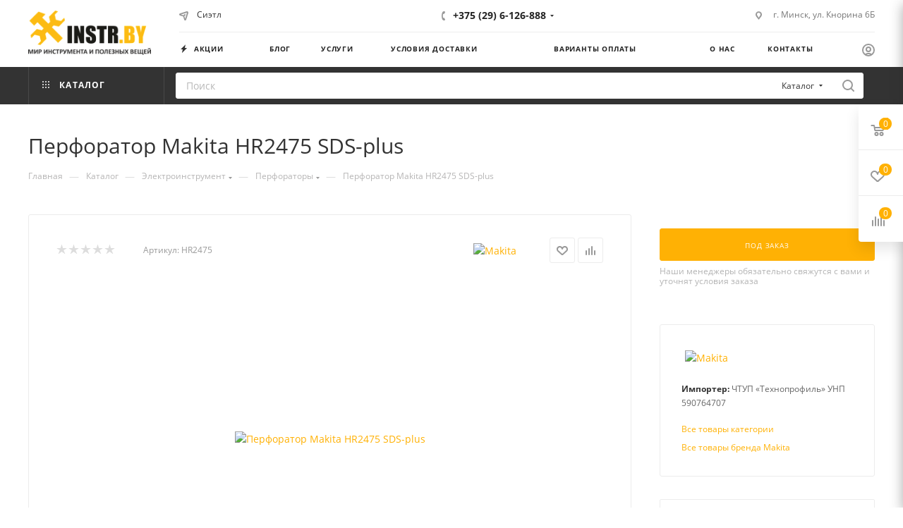

--- FILE ---
content_type: text/html; charset=UTF-8
request_url: https://instr.by/catalog/elektroinstrument/perforatory/perforator_makita_hr2475_sds_plus/
body_size: 78640
content:
<!DOCTYPE html>
<html xmlns="http://www.w3.org/1999/xhtml" xml:lang="ru" lang="ru"  >
<head><link rel="canonical" href="https://instr.by/catalog/elektroinstrument/perforatory/perforator_makita_hr2475_sds_plus/" />
    <title>Перфоратор Makita HR2475 SDS-Plus | Купить в Минске и с доставкой по Беларуси</title>
    <meta name="viewport" content="initial-scale=1.0, width=device-width, maximum-scale=1" />
    <meta name="HandheldFriendly" content="true" />
    <meta name="yes" content="yes" />
    <meta name="apple-mobile-web-app-status-bar-style" content="black" />
    <meta name="SKYPE_TOOLBAR" content="SKYPE_TOOLBAR_PARSER_COMPATIBLE" />
    <meta http-equiv="Content-Type" content="text/html; charset=UTF-8" />
<meta name="keywords" content="Перфоратор, производственный, мощный, надежный, для сверления, макита, 3 режима работы, ограничитель глубины" />
<meta name="description" content="Отличный инструмент с мощным двигателем 780 Вт, подходит для решения большинства задач в домашних условиях. Достигается хорошая энергия удара в 2,7 Дж, что позволяет использовать его для работы с бетоном, гранитом и др. твердыми материалами." />
<link href="/bitrix/js/intranet/intranet-common.min.css?174076224461199"  rel="stylesheet" />
<link href="/bitrix/css/aspro.max/notice.min.css?17411778612876"  rel="stylesheet" />
<link href="/bitrix/js/ui/design-tokens/dist/ui.design-tokens.min.css?174076224223463"  rel="stylesheet" />
<link href="/bitrix/js/ui/fonts/opensans/ui.font.opensans.min.css?17407622432320"  rel="stylesheet" />
<link href="/bitrix/js/main/popup/dist/main.popup.bundle.min.css?174076225126589"  rel="stylesheet" />
<link href="/bitrix/cache/css/s2/aspro_max/page_581c71182a7cdfd01cda98a12e12b426/page_581c71182a7cdfd01cda98a12e12b426_v1.css?1741252276140375"  rel="stylesheet" />
<link href="/bitrix/cache/css/s2/aspro_max/default_a21ad4bf9d8de3cfe5eb5a40b0f1fb17/default_a21ad4bf9d8de3cfe5eb5a40b0f1fb17_v1.css?174125227662529"  rel="stylesheet" />
<link href="/bitrix/panel/main/popup.min.css?174076225720774"  rel="stylesheet" />
<link href="/bitrix/cache/css/s2/aspro_max/template_65356259cd535d6c666a2655972c0061/template_65356259cd535d6c666a2655972c0061_v1.css?17684029551165359"  data-template-style="true" rel="stylesheet" />
<script>if(!window.BX)window.BX={};if(!window.BX.message)window.BX.message=function(mess){if(typeof mess==='object'){for(let i in mess) {BX.message[i]=mess[i];} return true;}};</script>
<script>(window.BX||top.BX).message({"JS_CORE_LOADING":"Загрузка...","JS_CORE_NO_DATA":"- Нет данных -","JS_CORE_WINDOW_CLOSE":"Закрыть","JS_CORE_WINDOW_EXPAND":"Развернуть","JS_CORE_WINDOW_NARROW":"Свернуть в окно","JS_CORE_WINDOW_SAVE":"Сохранить","JS_CORE_WINDOW_CANCEL":"Отменить","JS_CORE_WINDOW_CONTINUE":"Продолжить","JS_CORE_H":"ч","JS_CORE_M":"м","JS_CORE_S":"с","JSADM_AI_HIDE_EXTRA":"Скрыть лишние","JSADM_AI_ALL_NOTIF":"Показать все","JSADM_AUTH_REQ":"Требуется авторизация!","JS_CORE_WINDOW_AUTH":"Войти","JS_CORE_IMAGE_FULL":"Полный размер"});</script>
<script src="/bitrix/js/main/core/core.min.js?1740762251225181"></script>
<script>BX.Runtime.registerExtension({"name":"main.core","namespace":"BX","loaded":true});</script>
<script>BX.setJSList(["\/bitrix\/js\/main\/core\/core_ajax.js","\/bitrix\/js\/main\/core\/core_promise.js","\/bitrix\/js\/main\/polyfill\/promise\/js\/promise.js","\/bitrix\/js\/main\/loadext\/loadext.js","\/bitrix\/js\/main\/loadext\/extension.js","\/bitrix\/js\/main\/polyfill\/promise\/js\/promise.js","\/bitrix\/js\/main\/polyfill\/find\/js\/find.js","\/bitrix\/js\/main\/polyfill\/includes\/js\/includes.js","\/bitrix\/js\/main\/polyfill\/matches\/js\/matches.js","\/bitrix\/js\/ui\/polyfill\/closest\/js\/closest.js","\/bitrix\/js\/main\/polyfill\/fill\/main.polyfill.fill.js","\/bitrix\/js\/main\/polyfill\/find\/js\/find.js","\/bitrix\/js\/main\/polyfill\/matches\/js\/matches.js","\/bitrix\/js\/main\/polyfill\/core\/dist\/polyfill.bundle.js","\/bitrix\/js\/main\/core\/core.js","\/bitrix\/js\/main\/polyfill\/intersectionobserver\/js\/intersectionobserver.js","\/bitrix\/js\/main\/lazyload\/dist\/lazyload.bundle.js","\/bitrix\/js\/main\/polyfill\/core\/dist\/polyfill.bundle.js","\/bitrix\/js\/main\/parambag\/dist\/parambag.bundle.js"]);
</script>
<script>BX.Runtime.registerExtension({"name":"pull.protobuf","namespace":"BX","loaded":true});</script>
<script>BX.Runtime.registerExtension({"name":"rest.client","namespace":"window","loaded":true});</script>
<script>(window.BX||top.BX).message({"pull_server_enabled":"Y","pull_config_timestamp":0,"shared_worker_allowed":"Y","pull_guest_mode":"N","pull_guest_user_id":0,"pull_worker_mtime":1741177612});(window.BX||top.BX).message({"PULL_OLD_REVISION":"Для продолжения корректной работы с сайтом необходимо перезагрузить страницу."});</script>
<script>BX.Runtime.registerExtension({"name":"pull.client","namespace":"BX","loaded":true});</script>
<script>BX.Runtime.registerExtension({"name":"pull","namespace":"window","loaded":true});</script>
<script>BX.Runtime.registerExtension({"name":"aspro_logo","namespace":"window","loaded":true});</script>
<script>(window.BX||top.BX).message({"NOTICE_ADDED2CART":"В корзине","NOTICE_CLOSE":"Закрыть","NOTICE_MORE":"и ещё #COUNT# #PRODUCTS#","NOTICE_PRODUCT0":"товаров","NOTICE_PRODUCT1":"товар","NOTICE_PRODUCT2":"товара","NOTICE_ADDED2DELAY":"В отложенных","NOTICE_ADDED2COMPARE":"В сравнении","NOTICE_ERROR":"Ошибка","NOTICE_REQUEST_ERROR":"Ошибка запроса","NOTICE_AUTHORIZED":"Вы успешно авторизовались","NOTICE_ADDED2FAVORITE":"В избранном","NOTICE_ADDED2SUBSCRIBE":"Вы подписались","NOTICE_REMOVED_FROM_COMPARE":"Удалено из сравнения","NOTICE_REMOVED_FROM_FAVORITE":"Удалено из избранного","NOTICE_REMOVED_FROM_SUBSCRIBE":"Удалено из подписки"});</script>
<script>BX.Runtime.registerExtension({"name":"aspro_notice","namespace":"window","loaded":true});</script>
<script>(window.BX||top.BX).message({"CT_BST_SEARCH_BUTTON2":"Найти","SEARCH_IN_SITE_FULL":"По всему сайту","SEARCH_IN_SITE":"Везде","SEARCH_IN_CATALOG_FULL":"По каталогу","SEARCH_IN_CATALOG":"Каталог"});</script>
<script>BX.Runtime.registerExtension({"name":"aspro_searchtitle","namespace":"window","loaded":true});</script>
<script>BX.Runtime.registerExtension({"name":"aspro_line_block","namespace":"window","loaded":true});</script>
<script>BX.Runtime.registerExtension({"name":"aspro_set_cookie_on_domains","namespace":"window","loaded":true});</script>
<script>BX.Runtime.registerExtension({"name":"aspro_mega_menu","namespace":"window","loaded":true});</script>
<script>BX.Runtime.registerExtension({"name":"intranet.design-tokens.bitrix24","namespace":"window","loaded":true});</script>
<script>BX.Runtime.registerExtension({"name":"ui.design-tokens","namespace":"window","loaded":true});</script>
<script>BX.Runtime.registerExtension({"name":"ui.fonts.opensans","namespace":"window","loaded":true});</script>
<script>BX.Runtime.registerExtension({"name":"main.popup","namespace":"BX.Main","loaded":true});</script>
<script>BX.Runtime.registerExtension({"name":"popup","namespace":"window","loaded":true});</script>
<script>BX.Runtime.registerExtension({"name":"main.pageobject","namespace":"window","loaded":true});</script>
<script>(window.BX||top.BX).message({"JS_CORE_LOADING":"Загрузка...","JS_CORE_NO_DATA":"- Нет данных -","JS_CORE_WINDOW_CLOSE":"Закрыть","JS_CORE_WINDOW_EXPAND":"Развернуть","JS_CORE_WINDOW_NARROW":"Свернуть в окно","JS_CORE_WINDOW_SAVE":"Сохранить","JS_CORE_WINDOW_CANCEL":"Отменить","JS_CORE_WINDOW_CONTINUE":"Продолжить","JS_CORE_H":"ч","JS_CORE_M":"м","JS_CORE_S":"с","JSADM_AI_HIDE_EXTRA":"Скрыть лишние","JSADM_AI_ALL_NOTIF":"Показать все","JSADM_AUTH_REQ":"Требуется авторизация!","JS_CORE_WINDOW_AUTH":"Войти","JS_CORE_IMAGE_FULL":"Полный размер"});</script>
<script>BX.Runtime.registerExtension({"name":"window","namespace":"window","loaded":true});</script>
<script>BX.Runtime.registerExtension({"name":"aspro_jquery.validate","namespace":"window","loaded":true});</script>
<script>BX.Runtime.registerExtension({"name":"aspro_validate","namespace":"window","loaded":true});</script>
<script>BX.Runtime.registerExtension({"name":"aspro_jquery.uniform","namespace":"window","loaded":true});</script>
<script>(window.BX||top.BX).message({"DROP_FILE":"\u003Cspan\u003EНажмите для загрузки\u003C\/span\u003E или перетащите фото (до #COUNT_FILES# файлов, 0.5 мб на файл)"});</script>
<script>BX.Runtime.registerExtension({"name":"aspro_drop","namespace":"window","loaded":true});</script>
<script type="extension/settings" data-extension="currency.currency-core">{"region":"by"}</script>
<script>BX.Runtime.registerExtension({"name":"currency.currency-core","namespace":"BX.Currency","loaded":true});</script>
<script>BX.Runtime.registerExtension({"name":"currency","namespace":"window","loaded":true});</script>
<script>BX.Runtime.registerExtension({"name":"aspro_swiper_init","namespace":"window","loaded":true});</script>
<script>BX.Runtime.registerExtension({"name":"aspro_swiper","namespace":"window","loaded":true});</script>
<script>BX.Runtime.registerExtension({"name":"aspro_swiper_main_styles","namespace":"window","loaded":true});</script>
<script>BX.Runtime.registerExtension({"name":"aspro_swiper_events","namespace":"window","loaded":true});</script>
<script>BX.Runtime.registerExtension({"name":"aspro_hash_location","namespace":"window","loaded":true});</script>
<script>BX.Runtime.registerExtension({"name":"aspro_tabs_history","namespace":"window","loaded":true});</script>
<script>BX.Runtime.registerExtension({"name":"aspro_countdown","namespace":"window","loaded":true});</script>
<script>BX.Runtime.registerExtension({"name":"aspro_grid-list","namespace":"window","loaded":true});</script>
<script>BX.Runtime.registerExtension({"name":"aspro_video_inline_appear","namespace":"window","loaded":true});</script>
<script>BX.Runtime.registerExtension({"name":"aspro_skeleton","namespace":"window","loaded":true});</script>
<script>BX.Runtime.registerExtension({"name":"aspro_ui-card","namespace":"window","loaded":true});</script>
<script>BX.Runtime.registerExtension({"name":"aspro_video_block","namespace":"window","loaded":true});</script>
<script>BX.Runtime.registerExtension({"name":"ls","namespace":"window","loaded":true});</script>
<script>BX.Runtime.registerExtension({"name":"aspro_owl_carousel","namespace":"window","loaded":true});</script>
<script>BX.Runtime.registerExtension({"name":"aspro_catalog_element","namespace":"window","loaded":true});</script>
<script>BX.Runtime.registerExtension({"name":"aspro_detail_gallery","namespace":"window","loaded":true});</script>
<script>BX.Runtime.registerExtension({"name":"aspro_bonus_system","namespace":"window","loaded":true});</script>
<script>BX.Runtime.registerExtension({"name":"aspro_fancybox","namespace":"window","loaded":true});</script>
<script>BX.Runtime.registerExtension({"name":"aspro_animation_ext","namespace":"window","loaded":true});</script>
<script>(window.BX||top.BX).message({"LANGUAGE_ID":"ru","FORMAT_DATE":"MM\/DD\/YYYY","FORMAT_DATETIME":"MM\/DD\/YYYY H:MI:SS T","COOKIE_PREFIX":"BITRIX_SM","SERVER_TZ_OFFSET":"10800","UTF_MODE":"Y","SITE_ID":"s2","SITE_DIR":"\/","USER_ID":"","SERVER_TIME":1769908852,"USER_TZ_OFFSET":0,"USER_TZ_AUTO":"Y","bitrix_sessid":"0840e8f788c1b6a77ee07f9772b5e633"});</script>

<script  src="/bitrix/cache/js/s2/aspro_max/kernel_main/kernel_main_v1.js?1741181169198471"></script>
<script src="https://moderate.cleantalk.org/ct-bot-detector-wrapper.js"></script>
<script src="/bitrix/js/pull/protobuf/protobuf.min.js?174076224576433"></script>
<script src="/bitrix/js/pull/protobuf/model.min.js?174076224514190"></script>
<script src="/bitrix/js/rest/client/rest.client.min.js?17407622449240"></script>
<script src="/bitrix/js/pull/client/pull.client.min.js?174076224549664"></script>
<script src="/bitrix/js/main/ajax.min.js?174076225322194"></script>
<script src="/bitrix/js/aspro.max/notice.min.js?174117792314441"></script>
<script src="/bitrix/js/main/popup/dist/main.popup.bundle.min.js?174076225165924"></script>
<script src="/bitrix/js/main/rating.min.js?174076225312227"></script>
<script src="/bitrix/js/currency/currency-core/dist/currency-core.bundle.min.js?17407622514569"></script>
<script src="/bitrix/js/currency/core_currency.min.js?1740762251835"></script>
<script src="/bitrix/js/main/core/core_ls.min.js?17407622512683"></script>
<script>BX.setJSList(["\/bitrix\/js\/main\/session.js","\/bitrix\/js\/main\/pageobject\/pageobject.js","\/bitrix\/js\/main\/core\/core_window.js","\/bitrix\/js\/main\/date\/main.date.js","\/bitrix\/js\/main\/core\/core_date.js","\/bitrix\/js\/main\/utils.js","\/bitrix\/js\/main\/core\/core_fx.js","\/bitrix\/js\/main\/dd.js","\/bitrix\/js\/main\/core\/core_uf.js","\/bitrix\/js\/main\/core\/core_dd.js","\/bitrix\/js\/main\/core\/core_tooltip.js","\/local\/templates\/aspro_max\/components\/bitrix\/catalog\/main\/script.js","\/local\/templates\/aspro_max\/components\/bitrix\/catalog.element\/main\/script.js","\/local\/templates\/aspro_max\/components\/bitrix\/sale.gift.product\/main\/script.js","\/local\/templates\/aspro_max\/components\/bitrix\/sale.gift.main.products\/main\/script.js","\/local\/templates\/aspro_max\/js\/rating_likes.js","\/local\/templates\/aspro_max\/js\/slider.swiper.min.js","\/local\/templates\/aspro_max\/vendor\/js\/carousel\/swiper\/swiper-bundle.min.js","\/local\/templates\/aspro_max\/js\/slider.swiper.galleryEvents.min.js","\/local\/templates\/aspro_max\/js\/hash_location.js","\/local\/templates\/aspro_max\/js\/tabs_history.js","\/local\/templates\/aspro_max\/js\/countdown.js","\/local\/templates\/aspro_max\/js\/video_inline_appear.min.js","\/local\/templates\/aspro_max\/js\/jquery.history.js","\/local\/templates\/aspro_max\/vendor\/js\/carousel\/owl\/owl.carousel.min.js","\/local\/templates\/aspro_max\/js\/catalog_element.min.js","\/local\/templates\/aspro_max\/js\/jquery.fancybox.min.js","\/local\/templates\/aspro_max\/js\/lite.bootstrap.js","\/local\/templates\/aspro_max\/js\/jquery.actual.min.js","\/local\/templates\/aspro_max\/vendor\/js\/ripple.js","\/local\/templates\/aspro_max\/js\/browser.js","\/local\/templates\/aspro_max\/vendor\/js\/sticky-sidebar.js","\/local\/templates\/aspro_max\/js\/jquery.alphanumeric.js","\/local\/templates\/aspro_max\/js\/jquery.cookie.js","\/local\/templates\/aspro_max\/js\/mobile.js","\/local\/templates\/aspro_max\/js\/main.js","\/local\/templates\/aspro_max\/js\/blocks\/blocks.js","\/local\/templates\/aspro_max\/js\/logo.min.js","\/local\/templates\/aspro_max\/js\/autoload\/dropdown-product.js","\/local\/templates\/aspro_max\/js\/autoload\/item-action.js","\/local\/templates\/aspro_max\/js\/autoload\/select_offer_load.js","\/bitrix\/components\/bitrix\/search.title\/script.js","\/local\/templates\/aspro_max\/components\/bitrix\/search.title\/mega_menu\/script.js","\/local\/templates\/aspro_max\/js\/searchtitle.js","\/local\/templates\/aspro_max\/components\/bitrix\/menu\/menu_in_burger\/script.js","\/local\/templates\/aspro_max\/components\/bitrix\/menu\/top\/script.js","\/local\/templates\/aspro_max\/js\/mega_menu.js","\/bitrix\/components\/arturgolubev\/search.title\/script.js","\/local\/templates\/aspro_max\/components\/arturgolubev\/search.title\/corp\/script.js","\/local\/templates\/aspro_max\/components\/bitrix\/menu\/bottom\/script.js","\/local\/templates\/aspro_max\/components\/bitrix\/search.title\/fixed\/script.js","\/local\/templates\/aspro_max\/js\/custom.js","\/local\/templates\/aspro_max\/components\/aspro\/regionality.list.max\/popup_regions\/script.js","\/local\/templates\/aspro_max\/js\/setCookieOnDomains.js","\/local\/templates\/aspro_max\/components\/bitrix\/catalog.comments\/catalog\/script.js","\/local\/templates\/aspro_max\/js\/jquery.validate.js","\/local\/templates\/aspro_max\/js\/conditional\/validation.js","\/local\/templates\/aspro_max\/js\/jquery.uniform.min.js","\/local\/templates\/aspro_max\/js\/drop.js"]);</script>
<script>BX.setCSSList(["\/local\/templates\/aspro_max\/components\/bitrix\/catalog\/main\/style.css","\/local\/templates\/aspro_max\/components\/bitrix\/catalog.element\/main\/style.css","\/local\/templates\/aspro_max\/components\/bitrix\/sale.gift.main.products\/main\/style.css","\/local\/templates\/aspro_max\/vendor\/css\/carousel\/swiper\/swiper-bundle.min.css","\/local\/templates\/aspro_max\/css\/slider.swiper.min.css","\/local\/templates\/aspro_max\/css\/main_slider.min.css","\/local\/templates\/aspro_max\/css\/blocks\/grid-list.min.css","\/local\/templates\/aspro_max\/css\/skeleton.css","\/local\/templates\/aspro_max\/css\/conditional\/ui-card.min.css","\/local\/templates\/aspro_max\/css\/video_block.min.css","\/local\/templates\/aspro_max\/vendor\/css\/carousel\/owl\/owl.carousel.min.css","\/local\/templates\/aspro_max\/vendor\/css\/carousel\/owl\/owl.theme.default.min.css","\/local\/templates\/aspro_max\/css\/detail-gallery.css","\/local\/templates\/aspro_max\/css\/bonus-system.min.css","\/local\/templates\/aspro_max\/css\/jquery.fancybox.min.css","\/local\/templates\/aspro_max\/css\/animation\/animation_ext.css","\/local\/templates\/aspro_max\/css\/fonts\/open-sans\/css\/open-sans.min.css","\/local\/templates\/aspro_max\/css\/blocks\/dark-light-theme.css","\/local\/templates\/aspro_max\/css\/colored.css","\/local\/templates\/aspro_max\/css\/lite.bootstrap.css","\/local\/templates\/aspro_max\/css\/styles.css","\/local\/templates\/aspro_max\/css\/blocks\/blocks.css","\/local\/templates\/aspro_max\/css\/blocks\/common.blocks\/counter-state\/counter-state.css","\/local\/templates\/aspro_max\/css\/menu.css","\/local\/templates\/aspro_max\/css\/catalog.css","\/local\/templates\/aspro_max\/vendor\/css\/ripple.css","\/local\/templates\/aspro_max\/css\/stores.css","\/local\/templates\/aspro_max\/css\/yandex_map.css","\/local\/templates\/aspro_max\/css\/header_fixed.css","\/local\/templates\/aspro_max\/ajax\/ajax.css","\/local\/templates\/aspro_max\/css\/searchtitle.css","\/local\/templates\/aspro_max\/css\/blocks\/line-block.min.css","\/local\/templates\/aspro_max\/components\/bitrix\/menu\/top\/style.css","\/local\/templates\/aspro_max\/css\/mega_menu.css","\/local\/templates\/aspro_max\/components\/bitrix\/menu\/top_mobile\/style.css","\/local\/templates\/aspro_max\/components\/bitrix\/breadcrumb\/main\/style.css","\/local\/templates\/aspro_max\/css\/footer.css","\/local\/templates\/aspro_max\/styles.css","\/local\/templates\/aspro_max\/template_styles.css","\/local\/templates\/aspro_max\/css\/header.css","\/local\/templates\/aspro_max\/css\/media.css","\/local\/templates\/aspro_max\/css\/h1-normal.css","\/local\/templates\/aspro_max\/themes\/custom_s2\/theme.css","\/local\/templates\/aspro_max\/css\/widths\/width-4.css","\/local\/templates\/aspro_max\/css\/fonts\/font-2.css","\/local\/templates\/aspro_max\/css\/custom.css","\/local\/templates\/aspro_max\/components\/bitrix\/catalog.comments\/catalog\/style.css","\/local\/templates\/aspro_max\/css\/drop.css","\/bitrix\/components\/bitrix\/blog\/templates\/.default\/style.css","\/bitrix\/components\/bitrix\/blog\/templates\/.default\/themes\/green\/style.css","\/bitrix\/components\/bitrix\/rating.vote\/templates\/standart_text\/style.css"]);</script>
<script>if (Intl && Intl.DateTimeFormat) document.cookie="BITRIX_SM_TZ="+Intl.DateTimeFormat().resolvedOptions().timeZone+"; path=/; expires=Mon, 01 Feb 2027 00:00:00 +0300";</script>
<script>
					(function () {
						"use strict";
						var counter = function ()
						{
							var cookie = (function (name) {
								var parts = ("; " + document.cookie).split("; " + name + "=");
								if (parts.length == 2) {
									try {return JSON.parse(decodeURIComponent(parts.pop().split(";").shift()));}
									catch (e) {}
								}
							})("BITRIX_CONVERSION_CONTEXT_s2");
							if (cookie && cookie.EXPIRE >= BX.message("SERVER_TIME"))
								return;
							var request = new XMLHttpRequest();
							request.open("POST", "/bitrix/tools/conversion/ajax_counter.php", true);
							request.setRequestHeader("Content-type", "application/x-www-form-urlencoded");
							request.send(
								"SITE_ID="+encodeURIComponent("s2")+
								"&sessid="+encodeURIComponent(BX.bitrix_sessid())+
								"&HTTP_REFERER="+encodeURIComponent(document.referrer)
							);
						};
						if (window.frameRequestStart === true)
							BX.addCustomEvent("onFrameDataReceived", counter);
						else
							BX.ready(counter);
					})();
				</script>
<script>BX.message({'PHONE':'Телефон','FAST_VIEW':'Быстрый просмотр','TABLES_SIZE_TITLE':'Подбор размера','SOCIAL':'Социальные сети','DESCRIPTION':'Описание магазина','ITEMS':'Товары','LOGO':'Логотип','REGISTER_INCLUDE_AREA':'Текст о регистрации','AUTH_INCLUDE_AREA':'Текст об авторизации','FRONT_IMG':'Изображение компании','EMPTY_CART':'пуста','CATALOG_VIEW_MORE':'... Показать все','CATALOG_VIEW_LESS':'... Свернуть','JS_REQUIRED':'Заполните это поле','JS_FORMAT':'Неверный формат','JS_FILE_EXT':'Недопустимое расширение файла','JS_PASSWORD_COPY':'Пароли не совпадают','JS_PASSWORD_LENGTH':'Минимум 6 символов','JS_ERROR':'Неверно заполнено поле','JS_FILE_SIZE':'Максимальный размер 5мб','JS_FILE_BUTTON_NAME':'Выберите файл','JS_FILE_DEFAULT':'Прикрепите файл','JS_DATE':'Некорректная дата','JS_DATETIME':'Некорректная дата/время','JS_REQUIRED_LICENSES':'Согласитесь с условиями','JS_REQUIRED_OFFER':'Согласитесь с условиями','LICENSE_PROP':'Согласие на обработку персональных данных','LOGIN_LEN':'Введите минимум {0} символа','FANCY_CLOSE':'Закрыть','FANCY_NEXT':'Следующий','FANCY_PREV':'Предыдущий','TOP_AUTH_REGISTER':'Регистрация','CALLBACK':'Заказать звонок','ASK':'Задать вопрос','REVIEW':'Оставить отзыв','S_CALLBACK':'Заказать звонок','UNTIL_AKC':'До конца акции','TITLE_QUANTITY_BLOCK':'Остаток','TITLE_QUANTITY':'шт','TOTAL_SUMM_ITEM':'Общая стоимость ','SUBSCRIBE_SUCCESS':'Вы успешно подписались','RECAPTCHA_TEXT':'Подтвердите, что вы не робот','JS_RECAPTCHA_ERROR':'Пройдите проверку','COUNTDOWN_SEC':'сек','COUNTDOWN_MIN':'мин','COUNTDOWN_HOUR':'час','COUNTDOWN_DAY0':'дн','COUNTDOWN_DAY1':'дн','COUNTDOWN_DAY2':'дн','COUNTDOWN_WEAK0':'Недель','COUNTDOWN_WEAK1':'Неделя','COUNTDOWN_WEAK2':'Недели','COUNTDOWN_MONTH0':'Месяцев','COUNTDOWN_MONTH1':'Месяц','COUNTDOWN_MONTH2':'Месяца','COUNTDOWN_YEAR0':'Лет','COUNTDOWN_YEAR1':'Год','COUNTDOWN_YEAR2':'Года','COUNTDOWN_COMPACT_SEC':'с','COUNTDOWN_COMPACT_MIN':'м','COUNTDOWN_COMPACT_HOUR':'ч','COUNTDOWN_COMPACT_DAY':'д','COUNTDOWN_COMPACT_WEAK':'н','COUNTDOWN_COMPACT_MONTH':'м','COUNTDOWN_COMPACT_YEAR0':'л','COUNTDOWN_COMPACT_YEAR1':'г','CATALOG_PARTIAL_BASKET_PROPERTIES_ERROR':'Заполнены не все свойства у добавляемого товара','CATALOG_EMPTY_BASKET_PROPERTIES_ERROR':'Выберите свойства товара, добавляемые в корзину в параметрах компонента','CATALOG_ELEMENT_NOT_FOUND':'Элемент не найден','ERROR_ADD2BASKET':'Ошибка добавления товара в корзину','CATALOG_SUCCESSFUL_ADD_TO_BASKET':'Успешное добавление товара в корзину','ERROR_BASKET_TITLE':'Ошибка корзины','ERROR_BASKET_PROP_TITLE':'Выберите свойства, добавляемые в корзину','ERROR_BASKET_BUTTON':'Выбрать','BASKET_TOP':'Корзина в шапке','ERROR_ADD_DELAY_ITEM':'Ошибка отложенной корзины','VIEWED_TITLE':'Ранее вы смотрели','VIEWED_BEFORE':'Ранее вы смотрели','BEST_TITLE':'Лучшие предложения','CT_BST_SEARCH_BUTTON':'Поиск','CT_BST_SEARCH2_BUTTON':'Найти','BASKET_PRINT_BUTTON':'Распечатать','BASKET_CLEAR_ALL_BUTTON':'Очистить','BASKET_QUICK_ORDER_BUTTON':'Быстрый заказ','BASKET_CONTINUE_BUTTON':'Продолжить покупки','BASKET_ORDER_BUTTON':'Оформить заказ','SHARE_BUTTON':'Поделиться','BASKET_CHANGE_TITLE':'Ваш заказ','BASKET_CHANGE_LINK':'Изменить','MORE_INFO_SKU':'Купить','FROM':'от','BEFORE':'до','TITLE_BLOCK_VIEWED_NAME':'Ранее вы смотрели','T_BASKET':'Корзина','FILTER_EXPAND_VALUES':'Показать все','FILTER_HIDE_VALUES':'Свернуть','FULL_ORDER':'Полный заказ','CUSTOM_COLOR_CHOOSE':'Выбрать','CUSTOM_COLOR_CANCEL':'Отмена','S_MOBILE_MENU':'Меню','MAX_T_MENU_BACK':'Назад','MAX_T_MENU_CALLBACK':'Обратная связь','MAX_T_MENU_CONTACTS_TITLE':'Будьте на связи','SEARCH_TITLE':'Поиск','SOCIAL_TITLE':'Оставайтесь на связи','HEADER_SCHEDULE':'Время работы','SEO_TEXT':'SEO описание','COMPANY_IMG':'Картинка компании','COMPANY_TEXT':'Описание компании','CONFIG_SAVE_SUCCESS':'Настройки сохранены','CONFIG_SAVE_FAIL':'Ошибка сохранения настроек','ITEM_ECONOMY':'Экономия','ITEM_ARTICLE':'Артикул: ','JS_FORMAT_ORDER':'имеет неверный формат','JS_BASKET_COUNT_TITLE':'В корзине товаров на SUMM','POPUP_VIDEO':'Видео','POPUP_GIFT_TEXT':'Нашли что-то особенное? Намекните другу о подарке!','ORDER_FIO_LABEL':'Ф.И.О.','ORDER_PHONE_LABEL':'Телефон','ORDER_REGISTER_BUTTON':'Регистрация','PRICES_TYPE':'Варианты цен','FILTER_HELPER_VALUES':' знач.','SHOW_MORE_SCU_MAIN':'Еще #COUNT#','SHOW_MORE_SCU_1':'предложение','SHOW_MORE_SCU_2':'предложения','SHOW_MORE_SCU_3':'предложений','PARENT_ITEM_NOT_FOUND':'Не найден основной товар для услуги в корзине. Обновите страницу и попробуйте снова.','INVALID_NUMBER':'Неверный номер','INVALID_COUNTRY_CODE':'Неверный код страны','TOO_SHORT':'Номер слишком короткий','TOO_LONG':'Номер слишком длинный','FORM_REQUIRED_FIELDS':'обязательные поля'})</script>
<link href="/local/templates/aspro_max/css/critical.css?174125120533" data-skip-moving="true" rel="stylesheet">
<meta name="theme-color" content="#ffb104">
<style>:root{--theme-base-color: #ffb104;--theme-base-opacity-color: #ffb1041a;--theme-base-color-hue:41;--theme-base-color-saturation:100%;--theme-base-color-lightness:51%;}</style>
<style>html {--theme-page-width: 1200px;--theme-page-width-padding: 30px}</style>
<script src="/local/templates/aspro_max/js/observer.js" async defer></script>
<script data-skip-moving="true">window.lazySizesConfig = window.lazySizesConfig || {};lazySizesConfig.loadMode = 1;lazySizesConfig.expand = 200;lazySizesConfig.expFactor = 1;lazySizesConfig.hFac = 0.1;window.lazySizesConfig.loadHidden = false;window.lazySizesConfig.lazyClass = "lazy";</script>
<script src="/local/templates/aspro_max/js/ls.unveilhooks.min.js" data-skip-moving="true" defer></script>
<script src="/local/templates/aspro_max/js/lazysizes.min.js" data-skip-moving="true" defer></script>
<link rel="manifest" href="/manifest.json">
<link href="/local/templates/aspro_max/css/print.min.css?174125120121755" data-template-style="true" rel="stylesheet" media="print">
                    <script src="/local/templates/aspro_max/js/app.js?17412512965512"></script>
                    <script data-skip-moving="true" src="/bitrix/js/main/jquery/jquery-3.6.0.min.js"></script>
                    <script data-skip-moving="true" src="/local/templates/aspro_max/js/speed.min.js?=1741251311"></script>
<link rel="shortcut icon" href="/favicon.png" type="image/png" />
<link rel="apple-touch-icon" sizes="180x180" href="/upload/CMax/938/p72w0mkg2fg0q4g6tpkd7n0ge0y3rn72/apple-touch-icon-180x180.png" />
<meta property="og:description" content="Производительный инструмент  с тремя режимами работы: сверление, сверление с ударом и долбление. Оснащен электродвигателем с мощностью потребления 780 Вт. Двигатель, как и остальные элементы механизма, надежно защищен от пыли, что в разы повышает работоспособность и надежность инструмента." />
<meta property="og:image" content="https://instr.by:443/upload/iblock/197/1kh28z8xru9k30fq16ugmq1x8bzmxq2c/landing-23327.jpg" />
<link rel="image_src" href="https://instr.by:443/upload/iblock/197/1kh28z8xru9k30fq16ugmq1x8bzmxq2c/landing-23327.jpg"  />
<meta property="og:title" content="Перфоратор Makita HR2475 SDS-Plus | Купить в Минске и с доставкой по Беларуси" />
<meta property="og:type" content="website" />
<meta property="og:url" content="https://instr.by:443/catalog/elektroinstrument/perforatory/perforator_makita_hr2475_sds_plus/" />
<script src="/local/templates/aspro_max/js/fetch/bottom_panel.min.js?1741251302557" defer=""></script>
<!-- dev2fun module opengraph -->
<meta property="og:title" content="Перфоратор Makita HR2475 SDS-Plus | Купить в Минске и с доставкой по Беларуси"/>
<meta property="og:description" content="Отличный инструмент с мощным двигателем 780 Вт, подходит для решения большинства задач в домашних условиях. Достигается хорошая энергия удара в 2,7 Дж, что позв..."/>
<meta property="og:url" content="https://instr.by/catalog/elektroinstrument/perforatory/perforator_makita_hr2475_sds_plus/"/>
<meta property="og:type" content="website"/>
<meta property="og:site_name" content="Магазин INSTR.BY - Мир инструмента и полезных вещей"/>
<meta property="og:image" content="https://instr.by/upload/iblock/197/1kh28z8xru9k30fq16ugmq1x8bzmxq2c/landing-23327.jpg"/>
<meta property="og:image:type" content="image/jpeg"/>
<meta property="og:image:width" content="200"/>
<meta property="og:image:height" content="200"/>
<!-- /dev2fun module opengraph -->

<script  src="/bitrix/cache/js/s2/aspro_max/template_58f97539cae97c46eda6236b1e4d9fd1/template_58f97539cae97c46eda6236b1e4d9fd1_v1.js?1741265565444319"></script>
<script  src="/bitrix/cache/js/s2/aspro_max/page_e1e0da04ed17093d385b429b2bc3094b/page_e1e0da04ed17093d385b429b2bc3094b_v1.js?1741252317396854"></script>
<script  src="/bitrix/cache/js/s2/aspro_max/default_1d53ac73f603f72da688a2df36e57e3e/default_1d53ac73f603f72da688a2df36e57e3e_v1.js?17412520152120"></script>
<script  src="/bitrix/cache/js/s2/aspro_max/default_6fcc1590822c0d8e6b803d3fad901b37/default_6fcc1590822c0d8e6b803d3fad901b37_v1.js?174125227666259"></script>
<script>var _ba = _ba || []; _ba.push(["aid", "90cdf86da32d8f18db0a0ce0cc774086"]); _ba.push(["host", "instr.by"]); (function() {var ba = document.createElement("script"); ba.type = "text/javascript"; ba.async = true;ba.src = (document.location.protocol == "https:" ? "https://" : "http://") + "bitrix.info/ba.js";var s = document.getElementsByTagName("script")[0];s.parentNode.insertBefore(ba, s);})();</script>

        <style>html {--theme-items-gap:32px;--fixed-header:105px;--fixed-tabs:49px;}</style>    </head>
<body class=" site_s2  fill_bg_n catalog-delayed-btn-Y theme-default" id="main" data-site="/">
<!--    --><!-- -->
    
	<div id="panel"></div>
    
        		<!--'start_frame_cache_basketitems-component-block'-->												<div id="ajax_basket"></div>
					<!--'end_frame_cache_basketitems-component-block'-->								<div class="cd-modal-bg"></div>
		<script data-skip-moving="true">var solutionName = 'arMaxOptions';</script>
		<script src="/local/templates/aspro_max/js/setTheme.php?site_id=s2&site_dir=/" data-skip-moving="true"></script>
		<script>window.onload=function(){window.basketJSParams = window.basketJSParams || [];}
		BX.message({'MIN_ORDER_PRICE_TEXT':'<b>Минимальная сумма заказа #PRICE#<\/b><br/>Пожалуйста, добавьте еще товаров в корзину','LICENSES_TEXT':'Я согласен на <a href=\"/include/licenses_detail.php\" target=\"_blank\">обработку персональных данных<\/a>'});
		arAsproOptions.PAGES.FRONT_PAGE = window[solutionName].PAGES.FRONT_PAGE = "";arAsproOptions.PAGES.BASKET_PAGE = window[solutionName].PAGES.BASKET_PAGE = "";arAsproOptions.PAGES.ORDER_PAGE = window[solutionName].PAGES.ORDER_PAGE = "";arAsproOptions.PAGES.PERSONAL_PAGE = window[solutionName].PAGES.PERSONAL_PAGE = "";arAsproOptions.PAGES.CATALOG_PAGE = window[solutionName].PAGES.CATALOG_PAGE = "1";</script>
        <div class="wrapper1  header_bgdark long_header2 colored_header catalog_page basket_fly fly2 basket_fill_WHITE side_LEFT block_side_NORMAL catalog_icons_N banner_auto with_fast_view mheader-v1 header-v6 header-font-lower_N regions_N title_position_LEFT footer-v1 front-vindex1 mfixed_Y mfixed_view_always title-v3 lazy_Y with_phones compact-catalog dark-hover-overlay normal-catalog-img landing-normal big-banners-mobile-slider bottom-icons-panel-N compact-breadcrumbs-N catalog-delayed-btn-Y  ">

<div class="mega_fixed_menu scrollblock">
	<div class="maxwidth-theme">
		<svg class="svg svg-close" width="14" height="14" viewBox="0 0 14 14">
		  <path data-name="Rounded Rectangle 568 copy 16" d="M1009.4,953l5.32,5.315a0.987,0.987,0,0,1,0,1.4,1,1,0,0,1-1.41,0L1008,954.4l-5.32,5.315a0.991,0.991,0,0,1-1.4-1.4L1006.6,953l-5.32-5.315a0.991,0.991,0,0,1,1.4-1.4l5.32,5.315,5.31-5.315a1,1,0,0,1,1.41,0,0.987,0.987,0,0,1,0,1.4Z" transform="translate(-1001 -946)"></path>
		</svg>
		<i class="svg svg-close mask arrow"></i>
		<div class="row">
			<div class="col-md-9">
				<div class="left_menu_block">
					<div class="logo_block flexbox flexbox--row align-items-normal">
						<div class="logo">
							<a href="/"><img src="/upload/CMax/3c1/rbyc3yu4dxh1ba7xksuau92lre9nsfln/logo_new.png" alt="Магазин INSTR.BY - Мир инструмента и полезных вещей" title="Магазин INSTR.BY - Мир инструмента и полезных вещей" data-src="" /></a>						</div>
						<div class="top-description addr">
							Интернет-магазин 
представительского класса						</div>
					</div>
					<div class="search_block">
						<div class="search_wrap">
							<div class="search-block">
									<div class="search-wrapper">
		<div id="title-search_mega_menu">
			<form action="/catalog/" class="search search--hastype">
				<div class="search-input-div">
					<input class="search-input" id="title-search-input_mega_menu" type="text" name="q" value="" placeholder="Поиск" size="20" maxlength="50" autocomplete="off" />
				</div>
				<div class="search-button-div">
					<button class="btn btn-search" type="submit" name="s" value="Найти"><i class="svg search2  inline " aria-hidden="true"><svg width="17" height="17" ><use xlink:href="/local/templates/aspro_max/images/svg/header_icons_srite.svg#search"></use></svg></i></button>
											<div class="dropdown-select searchtype">
							<input type="hidden" name="type" value="catalog" />
							<div class="dropdown-select__title darken font_xs">
								<span>Каталог</span>
								<i class="svg  svg-inline-search-down" aria-hidden="true" ><svg xmlns="http://www.w3.org/2000/svg" width="5" height="3" viewBox="0 0 5 3"><path class="cls-1" d="M250,80h5l-2.5,3Z" transform="translate(-250 -80)"/></svg></i>							</div>
							<div class="dropdown-select__list dropdown-menu-wrapper" role="menu">
								<!--noindex-->
								<div class="dropdown-menu-inner rounded3">
									<div class="dropdown-select__list-item font_xs">
										<span class="dropdown-select__list-link darken" data-type="all">
											<span>По всему сайту</span>
										</span>
									</div>
									<div class="dropdown-select__list-item font_xs">
										<span class="dropdown-select__list-link dropdown-select__list-link--current" data-type="catalog">
											<span>По каталогу</span>
										</span>
									</div>
								</div>
								<!--/noindex-->
							</div>
						</div>
					<span class="close-block inline-search-hide"><span class="svg svg-close close-icons"></span></span>
				</div>
			</form>
		</div>
	</div>
<script>
	var jsControl = new JCTitleSearch3({
		//'WAIT_IMAGE': '/bitrix/themes/.default/images/wait.gif',
		'AJAX_PAGE' : '/catalog/elektroinstrument/perforatory/perforator_makita_hr2475_sds_plus/',
		'CONTAINER_ID': 'title-search_mega_menu',
		'INPUT_ID': 'title-search-input_mega_menu',
		'INPUT_ID_TMP': 'title-search-input_mega_menu',
		'MIN_QUERY_LEN': 2
	});
</script>							</div>
						</div>
					</div>
										<!-- noindex -->

	<div class="burger_menu_wrapper">
		
			<div class="top_link_wrapper">
				<div class="menu-item dropdown catalog wide_menu   active">
					<div class="wrap">
						<a class="dropdown-toggle" href="/catalog/">
							<div class="link-title color-theme-hover">
																	<i class="svg inline  svg-inline-icon_catalog" aria-hidden="true" ><svg xmlns="http://www.w3.org/2000/svg" width="10" height="10" viewBox="0 0 10 10"><path  data-name="Rounded Rectangle 969 copy 7" class="cls-1" d="M644,76a1,1,0,1,1-1,1A1,1,0,0,1,644,76Zm4,0a1,1,0,1,1-1,1A1,1,0,0,1,648,76Zm4,0a1,1,0,1,1-1,1A1,1,0,0,1,652,76Zm-8,4a1,1,0,1,1-1,1A1,1,0,0,1,644,80Zm4,0a1,1,0,1,1-1,1A1,1,0,0,1,648,80Zm4,0a1,1,0,1,1-1,1A1,1,0,0,1,652,80Zm-8,4a1,1,0,1,1-1,1A1,1,0,0,1,644,84Zm4,0a1,1,0,1,1-1,1A1,1,0,0,1,648,84Zm4,0a1,1,0,1,1-1,1A1,1,0,0,1,652,84Z" transform="translate(-643 -76)"/></svg></i>																Каталог							</div>
						</a>
													<span class="tail"></span>
							<div class="burger-dropdown-menu row">
								<div class="menu-wrapper" >
									
																														<div class="col-md-4 dropdown-submenu active has_img">
																						<a href="/catalog/elektroinstrument/" class="color-theme-hover" title="Электроинструмент">
												<span class="name option-font-bold">Электроинструмент</span>
											</a>
																								<div class="burger-dropdown-menu toggle_menu">
																																									<div class="menu-item   ">
															<a href="/catalog/elektroinstrument/dreli/" title="Дрели">
																<span class="name color-theme-hover">Дрели</span>
															</a>
																													</div>
																																									<div class="menu-item   ">
															<a href="/catalog/elektroinstrument/gaykoverty/" title="Гайковерты">
																<span class="name color-theme-hover">Гайковерты</span>
															</a>
																													</div>
																																									<div class="menu-item   ">
															<a href="/catalog/elektroinstrument/shurupoverty/" title="Шуруповерты">
																<span class="name color-theme-hover">Шуруповерты</span>
															</a>
																													</div>
																																									<div class="menu-item   ">
															<a href="/catalog/elektroinstrument/lobziki/" title="Лобзики">
																<span class="name color-theme-hover">Лобзики</span>
															</a>
																													</div>
																																									<div class="menu-item   ">
															<a href="/catalog/elektroinstrument/sabelnye_pily/" title="Сабельные пилы">
																<span class="name color-theme-hover">Сабельные пилы</span>
															</a>
																													</div>
																																									<div class="menu-item   ">
															<a href="/catalog/elektroinstrument/lentochnye_pily/" title="Ленточные пилы">
																<span class="name color-theme-hover">Ленточные пилы</span>
															</a>
																													</div>
																																									<div class="menu-item   active">
															<a href="/catalog/elektroinstrument/perforatory/" title="Перфораторы">
																<span class="name color-theme-hover">Перфораторы</span>
															</a>
																													</div>
																																									<div class="menu-item   ">
															<a href="/catalog/elektroinstrument/otboynye_molotki/" title="Отбойные молотки">
																<span class="name color-theme-hover">Отбойные молотки</span>
															</a>
																													</div>
																																									<div class="menu-item   ">
															<a href="/catalog/elektroinstrument/uglovye_shlifmashiny_bolgarki/" title="Угловые шлифмашины">
																<span class="name color-theme-hover">Угловые шлифмашины</span>
															</a>
																													</div>
																																									<div class="menu-item   ">
															<a href="/catalog/elektroinstrument/polirovalnye_mashiny/" title="Полировальные машины">
																<span class="name color-theme-hover">Полировальные машины</span>
															</a>
																													</div>
																																									<div class="menu-item collapsed  ">
															<a href="/catalog/elektroinstrument/pryamoshlifmashiny_i_gravery/" title="Прямошлифовальные машинки и граверы">
																<span class="name color-theme-hover">Прямошлифовальные машинки и граверы</span>
															</a>
																													</div>
																																									<div class="menu-item collapsed  ">
															<a href="/catalog/elektroinstrument/shlifmashiny_po_betonu/" title="Шлифмашины по бетону">
																<span class="name color-theme-hover">Шлифмашины по бетону</span>
															</a>
																													</div>
																																									<div class="menu-item collapsed  ">
															<a href="/catalog/elektroinstrument/orbitalshm/" title="Эксцентриковые шлифмашины">
																<span class="name color-theme-hover">Эксцентриковые шлифмашины</span>
															</a>
																													</div>
																																									<div class="menu-item collapsed  ">
															<a href="/catalog/elektroinstrument/vibratsionnye_shlifmashiny/" title="Вибрационные шлифмашины">
																<span class="name color-theme-hover">Вибрационные шлифмашины</span>
															</a>
																													</div>
																																									<div class="menu-item collapsed  ">
															<a href="/catalog/elektroinstrument/lentochnye_shlifmashiny/" title="Ленточные шлифмашины">
																<span class="name color-theme-hover">Ленточные шлифмашины</span>
															</a>
																													</div>
																																									<div class="menu-item collapsed  ">
															<a href="/catalog/elektroinstrument/ruchnye_diskovye_pily/" title="Ручные дисковые пилы">
																<span class="name color-theme-hover">Ручные дисковые пилы</span>
															</a>
																													</div>
																																									<div class="menu-item collapsed  ">
															<a href="/catalog/elektroinstrument/tortsovochnye_pily/" title="Торцовочные пилы">
																<span class="name color-theme-hover">Торцовочные пилы</span>
															</a>
																													</div>
																																									<div class="menu-item collapsed  ">
															<a href="/catalog/elektroinstrument/nastolnye_pily/" title="Настольные пилы">
																<span class="name color-theme-hover">Настольные пилы</span>
															</a>
																													</div>
																																									<div class="menu-item collapsed  ">
															<a href="/catalog/elektroinstrument/montazhnye_pily/" title="Монтажные пилы">
																<span class="name color-theme-hover">Монтажные пилы</span>
															</a>
																													</div>
																																									<div class="menu-item collapsed  ">
															<a href="/catalog/elektroinstrument/frezery_i_gipsorezy/" title="Фрезеры и гипсорезы">
																<span class="name color-theme-hover">Фрезеры и гипсорезы</span>
															</a>
																													</div>
																																									<div class="menu-item collapsed  ">
															<a href="/catalog/elektroinstrument/elektrorubanki/" title="Электрорубанки">
																<span class="name color-theme-hover">Электрорубанки</span>
															</a>
																													</div>
																																									<div class="menu-item collapsed  ">
															<a href="/catalog/elektroinstrument/reysmusovye_i_fugovalnye_stanki/" title="Рейсмусовые и фуговальные станки">
																<span class="name color-theme-hover">Рейсмусовые и фуговальные станки</span>
															</a>
																													</div>
																																									<div class="menu-item collapsed  ">
															<a href="/catalog/elektroinstrument/promyshlennye_feny/" title="Промышленные фены">
																<span class="name color-theme-hover">Промышленные фены</span>
															</a>
																													</div>
																																									<div class="menu-item collapsed  ">
															<a href="/catalog/elektroinstrument/renovatory/" title="Реноваторы">
																<span class="name color-theme-hover">Реноваторы</span>
															</a>
																													</div>
																																									<div class="menu-item collapsed  ">
															<a href="/catalog/elektroinstrument/promyshlennye_pylesosy/" title="Промышленные пылесосы">
																<span class="name color-theme-hover">Промышленные пылесосы</span>
															</a>
																													</div>
																																									<div class="menu-item collapsed  ">
															<a href="/catalog/elektroinstrument/almaznye_pily_plitkorezy_shtroborezy/" title="Алмазные пилы и плиткорезы">
																<span class="name color-theme-hover">Алмазные пилы и плиткорезы</span>
															</a>
																													</div>
																																									<div class="menu-item collapsed  ">
															<a href="/catalog/elektroinstrument/pily_alligator/" title="Пилы аллигатор">
																<span class="name color-theme-hover">Пилы аллигатор</span>
															</a>
																													</div>
																																									<div class="menu-item collapsed  ">
															<a href="/catalog/elektroinstrument/tochilo/" title="Точило">
																<span class="name color-theme-hover">Точило</span>
															</a>
																													</div>
																																									<div class="menu-item collapsed  ">
															<a href="/catalog/elektroinstrument/neylery_i_steplery/" title="Нейлеры и степлеры">
																<span class="name color-theme-hover">Нейлеры и степлеры</span>
															</a>
																													</div>
																																									<div class="menu-item collapsed  ">
															<a href="/catalog/elektroinstrument/kleevye_pistolety/" title="Клеевые пистолеты">
																<span class="name color-theme-hover">Клеевые пистолеты</span>
															</a>
																													</div>
																																									<div class="menu-item collapsed  ">
															<a href="/catalog/elektroinstrument/kraskopulty/" title="Краскопульты">
																<span class="name color-theme-hover">Краскопульты</span>
															</a>
																													</div>
																																									<div class="menu-item collapsed  ">
															<a href="/catalog/elektroinstrument/nozhnitsy_po_metallu_elektricheskie/" title="Ножницы по металлу">
																<span class="name color-theme-hover">Ножницы по металлу</span>
															</a>
																													</div>
																									</div>
																					</div>
									
																														<div class="col-md-4 dropdown-submenu  has_img">
																						<a href="/catalog/actools/" class="color-theme-hover" title="Аккумуляторный инструмент">
												<span class="name option-font-bold">Аккумуляторный инструмент</span>
											</a>
																								<div class="burger-dropdown-menu toggle_menu">
																																									<div class="menu-item   ">
															<a href="/catalog/actools/nabory_instrumenta/" title="Наборы инструмента">
																<span class="name color-theme-hover">Наборы инструмента</span>
															</a>
																													</div>
																																									<div class="menu-item   ">
															<a href="/catalog/actools/dreli_shurupoverty/" title="Дрели-шуруповерты">
																<span class="name color-theme-hover">Дрели-шуруповерты</span>
															</a>
																													</div>
																																									<div class="menu-item   ">
															<a href="/catalog/actools/shurupoverty_s_patronom_hex/" title="Шуруповерты с патроном HEX 1/4&quot;">
																<span class="name color-theme-hover">Шуруповерты с патроном HEX 1/4&quot;</span>
															</a>
																													</div>
																																									<div class="menu-item   ">
															<a href="/catalog/actools/akkumulyatornye_otvertki/" title="Аккумуляторные отвертки">
																<span class="name color-theme-hover">Аккумуляторные отвертки</span>
															</a>
																													</div>
																																									<div class="menu-item   ">
															<a href="/catalog/actools/shurupoverty_po_gipsokartonu/" title="Шуруповерты по гипсокартону">
																<span class="name color-theme-hover">Шуруповерты по гипсокартону</span>
															</a>
																													</div>
																																									<div class="menu-item   ">
															<a href="/catalog/actools/akkumulyatornye_uglovye_dreli/" title="Аккумуляторные угловые дрели">
																<span class="name color-theme-hover">Аккумуляторные угловые дрели</span>
															</a>
																													</div>
																																									<div class="menu-item   ">
															<a href="/catalog/actools/akkumulyatornye_gaykoverty/" title="Аккумуляторные гайковерты">
																<span class="name color-theme-hover">Аккумуляторные гайковерты</span>
															</a>
																													</div>
																																									<div class="menu-item   ">
															<a href="/catalog/actools/akkumulyatornye_perforatory/" title="Аккумуляторные перфораторы">
																<span class="name color-theme-hover">Аккумуляторные перфораторы</span>
															</a>
																													</div>
																																									<div class="menu-item   ">
															<a href="/catalog/actools/akkumulyatornye_lobziki/" title="Аккумуляторные лобзики">
																<span class="name color-theme-hover">Аккумуляторные лобзики</span>
															</a>
																													</div>
																																									<div class="menu-item   ">
															<a href="/catalog/actools/akkumulyatornye_nozhnitsy_po_metallu/" title="Аккумуляторные ножницы по металлу">
																<span class="name color-theme-hover">Аккумуляторные ножницы по металлу</span>
															</a>
																													</div>
																																									<div class="menu-item collapsed  ">
															<a href="/catalog/actools/akkumulyatornye_bolgarki/" title="Аккумуляторные болгарки">
																<span class="name color-theme-hover">Аккумуляторные болгарки</span>
															</a>
																													</div>
																																									<div class="menu-item collapsed  ">
															<a href="/catalog/actools/neylery_steplery_shpilkozabivateli/" title="Нейлеры, степлеры, шпилькозабиватели">
																<span class="name color-theme-hover">Нейлеры, степлеры, шпилькозабиватели</span>
															</a>
																													</div>
																																									<div class="menu-item collapsed  ">
															<a href="/catalog/actools/akkumulyatornye_bormashiny/" title="Аккумуляторные бормашины">
																<span class="name color-theme-hover">Аккумуляторные бормашины</span>
															</a>
																													</div>
																																									<div class="menu-item collapsed  ">
															<a href="/catalog/actools/akkumulyatornye_shlifmashiny/" title="Аккумуляторные шлифмашины">
																<span class="name color-theme-hover">Аккумуляторные шлифмашины</span>
															</a>
																													</div>
																																									<div class="menu-item collapsed  ">
															<a href="/catalog/actools/akkumulyatornye_frezery/" title="Аккумуляторные фрезеры">
																<span class="name color-theme-hover">Аккумуляторные фрезеры</span>
															</a>
																													</div>
																																									<div class="menu-item collapsed  ">
															<a href="/catalog/actools/akkumulyatornye_sabelnye_pily/" title="Аккумуляторные сабельные пилы">
																<span class="name color-theme-hover">Аккумуляторные сабельные пилы</span>
															</a>
																													</div>
																																									<div class="menu-item collapsed  ">
															<a href="/catalog/actools/pistolety_dlya_germetika/" title="Пистолеты для герметика">
																<span class="name color-theme-hover">Пистолеты для герметика</span>
															</a>
																													</div>
																																									<div class="menu-item collapsed  ">
															<a href="/catalog/actools/akkumulyatornye_renovatory/" title="Аккумуляторные реноваторы">
																<span class="name color-theme-hover">Аккумуляторные реноваторы</span>
															</a>
																													</div>
																																									<div class="menu-item collapsed  ">
															<a href="/catalog/actools/akkumulyatornye_treshchotki/" title="Аккумуляторные трещотки">
																<span class="name color-theme-hover">Аккумуляторные трещотки</span>
															</a>
																													</div>
																																									<div class="menu-item collapsed  ">
															<a href="/catalog/actools/akkumulyatornye_tsirkulyarnye_pily/" title="Аккумуляторные циркулярные пилы">
																<span class="name color-theme-hover">Аккумуляторные циркулярные пилы</span>
															</a>
																													</div>
																																									<div class="menu-item collapsed  ">
															<a href="/catalog/actools/tortsovochnye_i_nastolnye_pily/" title="Торцовочные и настольные пилы">
																<span class="name color-theme-hover">Торцовочные и настольные пилы</span>
															</a>
																													</div>
																																									<div class="menu-item collapsed  ">
															<a href="/catalog/actools/akkumulyatornye_rubanki/" title="Аккумуляторные рубанки">
																<span class="name color-theme-hover">Аккумуляторные рубанки</span>
															</a>
																													</div>
																																									<div class="menu-item collapsed  ">
															<a href="/catalog/actools/akkumulyatornye_fonari/" title="Аккумуляторные фонари">
																<span class="name color-theme-hover">Аккумуляторные фонари</span>
															</a>
																													</div>
																																									<div class="menu-item collapsed  ">
															<a href="/catalog/actools/pylesosy_i_sistemy_pyleudaleniya/" title="Пылесосы и системы пылеудаления">
																<span class="name color-theme-hover">Пылесосы и системы пылеудаления</span>
															</a>
																													</div>
																																									<div class="menu-item collapsed  ">
															<a href="/catalog/actools/akkumulyatornye_ventilyatory/" title="Аккумуляторные вентиляторы">
																<span class="name color-theme-hover">Аккумуляторные вентиляторы</span>
															</a>
																													</div>
																																									<div class="menu-item collapsed  ">
															<a href="/catalog/actools/akkumulyatornoe_radio_i_akustika/" title="Аккумуляторное радио и акустика">
																<span class="name color-theme-hover">Аккумуляторное радио и акустика</span>
															</a>
																													</div>
																																									<div class="menu-item collapsed  ">
															<a href="/catalog/actools/usb_power_bank_adaptery/" title="USB Power-Bank адаптеры">
																<span class="name color-theme-hover">USB Power-Bank адаптеры</span>
															</a>
																													</div>
																																									<div class="menu-item collapsed  ">
															<a href="/catalog/actools/akkumulyatornye_polirovalnye_mashiny/" title="Полировальные машины">
																<span class="name color-theme-hover">Полировальные машины</span>
															</a>
																													</div>
																																									<div class="menu-item collapsed  ">
															<a href="/catalog/actools/akkumulyatornye_otreznye_mashiny/" title="Аккумуляторные отрезные машины">
																<span class="name color-theme-hover">Аккумуляторные отрезные машины</span>
															</a>
																													</div>
																																									<div class="menu-item collapsed  ">
															<a href="/catalog/actools/zaryadnye_ustroystva/" title="Зарядные устройства">
																<span class="name color-theme-hover">Зарядные устройства</span>
															</a>
																													</div>
																																									<div class="menu-item collapsed  ">
															<a href="/catalog/actools/akkumulyatornye_batarei/" title="Аккумуляторные батареи">
																<span class="name color-theme-hover">Аккумуляторные батареи</span>
															</a>
																													</div>
																									</div>
																					</div>
									
																														<div class="col-md-4 dropdown-submenu  has_img">
																						<a href="/catalog/izmeritelnyy_instrument/" class="color-theme-hover" title="Измерительный инструмент">
												<span class="name option-font-bold">Измерительный инструмент</span>
											</a>
																								<div class="burger-dropdown-menu toggle_menu">
																																									<div class="menu-item   ">
															<a href="/catalog/izmeritelnyy_instrument/lazernye_urovni_niveliry/" title="Лазерные уровни / нивелиры">
																<span class="name color-theme-hover">Лазерные уровни / нивелиры</span>
															</a>
																													</div>
																																									<div class="menu-item   ">
															<a href="/catalog/izmeritelnyy_instrument/rotatsionnye_lazernye_niveliry/" title="Ротационные лазерные нивелиры">
																<span class="name color-theme-hover">Ротационные лазерные нивелиры</span>
															</a>
																													</div>
																																									<div class="menu-item   ">
															<a href="/catalog/izmeritelnyy_instrument/lazernye_dalnomery/" title="Лазерные дальномеры">
																<span class="name color-theme-hover">Лазерные дальномеры</span>
															</a>
																													</div>
																																									<div class="menu-item   ">
															<a href="/catalog/izmeritelnyy_instrument/detektory_neodnorodnostey/" title="Детекторы неоднородностей">
																<span class="name color-theme-hover">Детекторы неоднородностей</span>
															</a>
																													</div>
																																									<div class="menu-item   ">
															<a href="/catalog/izmeritelnyy_instrument/opticheskie_niveliry/" title="Оптические нивелиры">
																<span class="name color-theme-hover">Оптические нивелиры</span>
															</a>
																													</div>
																																									<div class="menu-item   ">
															<a href="/catalog/izmeritelnyy_instrument/infrakrasnye_termometry/" title="Инфракрасные термометры">
																<span class="name color-theme-hover">Инфракрасные термометры</span>
															</a>
																													</div>
																																									<div class="menu-item   ">
															<a href="/catalog/izmeritelnyy_instrument/inspektsionnye_kamery/" title="Инспекционные камеры">
																<span class="name color-theme-hover">Инспекционные камеры</span>
															</a>
																													</div>
																																									<div class="menu-item   ">
															<a href="/catalog/izmeritelnyy_instrument/multimetry_vlagometry_i_dr/" title="Мультиметры, влагометры и др.">
																<span class="name color-theme-hover">Мультиметры, влагометры и др.</span>
															</a>
																													</div>
																																									<div class="menu-item   ">
															<a href="/catalog/izmeritelnyy_instrument/misheni_detektory_lazernogo_lucha/" title="Мишени / детекторы лазерного луча">
																<span class="name color-theme-hover">Мишени / детекторы лазерного луча</span>
															</a>
																													</div>
																																									<div class="menu-item   ">
															<a href="/catalog/izmeritelnyy_instrument/ochki_shtativy_lineyki_i_dr/" title="Очки, штативы, линейки и др">
																<span class="name color-theme-hover">Очки, штативы, линейки и др</span>
															</a>
																													</div>
																									</div>
																					</div>
									
																														<div class="col-md-4 dropdown-submenu  has_img">
																						<a href="/catalog/ruchnoy_instrument/" class="color-theme-hover" title="Ручной инструмент">
												<span class="name option-font-bold">Ручной инструмент</span>
											</a>
																								<div class="burger-dropdown-menu toggle_menu">
																																									<div class="menu-item   ">
															<a href="/catalog/ruchnoy_instrument/stroitelnye_nozhi/" title="Строительные ножи">
																<span class="name color-theme-hover">Строительные ножи</span>
															</a>
																													</div>
																																									<div class="menu-item   ">
															<a href="/catalog/ruchnoy_instrument/lezviya_dlya_nozhey/" title="Лезвия для ножей">
																<span class="name color-theme-hover">Лезвия для ножей</span>
															</a>
																													</div>
																																									<div class="menu-item   ">
															<a href="/catalog/ruchnoy_instrument/strubtsiny/" title="Струбцины">
																<span class="name color-theme-hover">Струбцины</span>
															</a>
																													</div>
																																									<div class="menu-item   ">
															<a href="/catalog/ruchnoy_instrument/avtoinstrument/" title="Автоинструмент">
																<span class="name color-theme-hover">Автоинструмент</span>
															</a>
																													</div>
																																									<div class="menu-item   ">
															<a href="/catalog/ruchnoy_instrument/nozhovki_po_derevu/" title="Ножовки по дереву">
																<span class="name color-theme-hover">Ножовки по дереву</span>
															</a>
																													</div>
																																									<div class="menu-item   ">
															<a href="/catalog/ruchnoy_instrument/nozhovki_po_metallu/" title="Ножовки по металлу">
																<span class="name color-theme-hover">Ножовки по металлу</span>
															</a>
																													</div>
																																									<div class="menu-item   ">
															<a href="/catalog/ruchnoy_instrument/nozhovki_po_gipsokartonu/" title="Ножовки по гипсокартону">
																<span class="name color-theme-hover">Ножовки по гипсокартону</span>
															</a>
																													</div>
																																									<div class="menu-item   ">
															<a href="/catalog/ruchnoy_instrument/polotna_nozhovochnye/" title="Полотна ножовочные">
																<span class="name color-theme-hover">Полотна ножовочные</span>
															</a>
																													</div>
																																									<div class="menu-item   ">
															<a href="/catalog/ruchnoy_instrument/stuslo/" title="Стусло">
																<span class="name color-theme-hover">Стусло</span>
															</a>
																													</div>
																																									<div class="menu-item   ">
															<a href="/catalog/ruchnoy_instrument/ruletki/" title="Рулетки">
																<span class="name color-theme-hover">Рулетки</span>
															</a>
																													</div>
																																									<div class="menu-item collapsed  ">
															<a href="/catalog/ruchnoy_instrument/izmeritelnyy_ruchnoy_instrument/" title="Измерительный инструмент">
																<span class="name color-theme-hover">Измерительный инструмент</span>
															</a>
																													</div>
																																									<div class="menu-item collapsed  ">
															<a href="/catalog/ruchnoy_instrument/otbivochnye_shnury/" title="Отбивочные шнуры">
																<span class="name color-theme-hover">Отбивочные шнуры</span>
															</a>
																													</div>
																																									<div class="menu-item collapsed  ">
															<a href="/catalog/ruchnoy_instrument/markery_i_karandashi/" title="Маркеры и карандаши">
																<span class="name color-theme-hover">Маркеры и карандаши</span>
															</a>
																													</div>
																																									<div class="menu-item collapsed  ">
															<a href="/catalog/ruchnoy_instrument/molotki_kuvaldy/" title="Молотки, кувалды">
																<span class="name color-theme-hover">Молотки, кувалды</span>
															</a>
																													</div>
																																									<div class="menu-item collapsed  ">
															<a href="/catalog/ruchnoy_instrument/montirovki/" title="Монтировки">
																<span class="name color-theme-hover">Монтировки</span>
															</a>
																													</div>
																																									<div class="menu-item collapsed  ">
															<a href="/catalog/ruchnoy_instrument/zubila_kernery/" title="Зубила, кернеры">
																<span class="name color-theme-hover">Зубила, кернеры</span>
															</a>
																													</div>
																																									<div class="menu-item collapsed  ">
															<a href="/catalog/ruchnoy_instrument/stameski/" title="Стамески">
																<span class="name color-theme-hover">Стамески</span>
															</a>
																													</div>
																																									<div class="menu-item collapsed  ">
															<a href="/catalog/ruchnoy_instrument/nozhnitsy_po_metallu/" title="Ножницы по металлу">
																<span class="name color-theme-hover">Ножницы по металлу</span>
															</a>
																													</div>
																																									<div class="menu-item collapsed  ">
															<a href="/catalog/ruchnoy_instrument/rashpili/" title="Рашпили">
																<span class="name color-theme-hover">Рашпили</span>
															</a>
																													</div>
																																									<div class="menu-item collapsed  ">
															<a href="/catalog/ruchnoy_instrument/tiski/" title="Тиски">
																<span class="name color-theme-hover">Тиски</span>
															</a>
																													</div>
																																									<div class="menu-item collapsed  ">
															<a href="/catalog/ruchnoy_instrument/klyuchi_shestigarannye/" title="Ключи шестигаранные">
																<span class="name color-theme-hover">Ключи шестигаранные</span>
															</a>
																													</div>
																																									<div class="menu-item collapsed  ">
															<a href="/catalog/ruchnoy_instrument/otvertki/" title="Отвертки">
																<span class="name color-theme-hover">Отвертки</span>
															</a>
																													</div>
																																									<div class="menu-item collapsed  ">
															<a href="/catalog/ruchnoy_instrument/otvertki_bitoderzhateli/" title="Отвертки-битодержатели">
																<span class="name color-theme-hover">Отвертки-битодержатели</span>
															</a>
																													</div>
																																									<div class="menu-item collapsed  ">
															<a href="/catalog/ruchnoy_instrument/reguliruemye_gaechnye_klyuchi/" title="Регулируемые гаечные ключи">
																<span class="name color-theme-hover">Регулируемые гаечные ключи</span>
															</a>
																													</div>
																																									<div class="menu-item collapsed  ">
															<a href="/catalog/ruchnoy_instrument/zaklepochniki/" title="Заклепочники">
																<span class="name color-theme-hover">Заклепочники</span>
															</a>
																													</div>
																																									<div class="menu-item collapsed  ">
															<a href="/catalog/ruchnoy_instrument/stroitelnye_urovni/" title="Строительные уровни">
																<span class="name color-theme-hover">Строительные уровни</span>
															</a>
																													</div>
																																									<div class="menu-item collapsed  ">
															<a href="/catalog/ruchnoy_instrument/ruletki_dlinnye/" title="Рулетки длинные">
																<span class="name color-theme-hover">Рулетки длинные</span>
															</a>
																													</div>
																																									<div class="menu-item collapsed  ">
															<a href="/catalog/ruchnoy_instrument/napilniki_i_nadfili/" title="Напильники и надфили">
																<span class="name color-theme-hover">Напильники и надфили</span>
															</a>
																													</div>
																																									<div class="menu-item collapsed  ">
															<a href="/catalog/ruchnoy_instrument/steplery/" title="Степлеры">
																<span class="name color-theme-hover">Степлеры</span>
															</a>
																													</div>
																																									<div class="menu-item collapsed  ">
															<a href="/catalog/ruchnoy_instrument/ploskogubtsy_i_kusachki/" title="Плоскогубцы и кусачки">
																<span class="name color-theme-hover">Плоскогубцы и кусачки</span>
															</a>
																													</div>
																																									<div class="menu-item collapsed  ">
															<a href="/catalog/ruchnoy_instrument/rubanki/" title="Рубанки">
																<span class="name color-theme-hover">Рубанки</span>
															</a>
																													</div>
																																									<div class="menu-item collapsed  ">
															<a href="/catalog/ruchnoy_instrument/boltorezy/" title="Болторезы">
																<span class="name color-theme-hover">Болторезы</span>
															</a>
																													</div>
																																									<div class="menu-item collapsed  ">
															<a href="/catalog/ruchnoy_instrument/skrebki_i_shpateli/" title="Скребки и шпатели">
																<span class="name color-theme-hover">Скребки и шпатели</span>
															</a>
																													</div>
																									</div>
																					</div>
									
																														<div class="col-md-4 dropdown-submenu  has_img">
																						<a href="/catalog/yashchiki_dlya_instrumenta/" class="color-theme-hover" title="Ящики, сумки, верстаки, экипировка">
												<span class="name option-font-bold">Ящики, сумки, верстаки, экипировка</span>
											</a>
																								<div class="burger-dropdown-menu toggle_menu">
																																									<div class="menu-item   ">
															<a href="/catalog/yashchiki_dlya_instrumenta/yashchiki/" title="Ящики для инструмента">
																<span class="name color-theme-hover">Ящики для инструмента</span>
															</a>
																													</div>
																																									<div class="menu-item   ">
															<a href="/catalog/yashchiki_dlya_instrumenta/organayzery/" title="Органайзеры">
																<span class="name color-theme-hover">Органайзеры</span>
															</a>
																													</div>
																																									<div class="menu-item   ">
															<a href="/catalog/yashchiki_dlya_instrumenta/sistema_khraneniya_tstak/" title="Система хранения TSTAK">
																<span class="name color-theme-hover">Система хранения TSTAK</span>
															</a>
																													</div>
																																									<div class="menu-item   ">
															<a href="/catalog/yashchiki_dlya_instrumenta/sistema_khraneniya_toughsystem/" title="Система хранения ToughSystem">
																<span class="name color-theme-hover">Система хранения ToughSystem</span>
															</a>
																													</div>
																																									<div class="menu-item   ">
															<a href="/catalog/yashchiki_dlya_instrumenta/sumki_dlya_instrumenta/" title="Сумки для инструмента">
																<span class="name color-theme-hover">Сумки для инструмента</span>
															</a>
																													</div>
																																									<div class="menu-item   ">
															<a href="/catalog/yashchiki_dlya_instrumenta/ryukzaki_dlya_instrumenta/" title="Рюкзаки для инструмента">
																<span class="name color-theme-hover">Рюкзаки для инструмента</span>
															</a>
																													</div>
																																									<div class="menu-item   ">
															<a href="/catalog/yashchiki_dlya_instrumenta/poyasnye_sumki_petli_zhiletki/" title="Поясные сумки, петли, кобуры, жилетки">
																<span class="name color-theme-hover">Поясные сумки, петли, кобуры, жилетки</span>
															</a>
																													</div>
																																									<div class="menu-item   ">
															<a href="/catalog/yashchiki_dlya_instrumenta/verstaki_skladnye_kozly_podstavki/" title="Верстаки, складные козлы, подставки">
																<span class="name color-theme-hover">Верстаки, складные козлы, подставки</span>
															</a>
																													</div>
																																									<div class="menu-item   ">
															<a href="/catalog/yashchiki_dlya_instrumenta/zashchitnye_nakolenniki/" title="Защитные наколенники">
																<span class="name color-theme-hover">Защитные наколенники</span>
															</a>
																													</div>
																																									<div class="menu-item   ">
															<a href="/catalog/yashchiki_dlya_instrumenta/rabochie_perchatki/" title="Рабочие перчатки">
																<span class="name color-theme-hover">Рабочие перчатки</span>
															</a>
																													</div>
																																									<div class="menu-item collapsed  ">
															<a href="/catalog/yashchiki_dlya_instrumenta/zashchitnye_ochki/" title="Защитные очки">
																<span class="name color-theme-hover">Защитные очки</span>
															</a>
																													</div>
																																									<div class="menu-item collapsed  ">
															<a href="/catalog/yashchiki_dlya_instrumenta/yashchiki_milwaukee_modulnoy_sistemy_packout/" title="Ящики Milwaukee системы хранения PACKOUT™">
																<span class="name color-theme-hover">Ящики Milwaukee системы хранения PACKOUT™</span>
															</a>
																													</div>
																																									<div class="menu-item collapsed  ">
															<a href="/catalog/yashchiki_dlya_instrumenta/stellazhnaya_sistema_milwaukee_packout/" title="Стеллажная система Milwaukee PACKOUT™">
																<span class="name color-theme-hover">Стеллажная система Milwaukee PACKOUT™</span>
															</a>
																													</div>
																									</div>
																					</div>
									
																														<div class="col-md-4 dropdown-submenu  has_img">
																						<a href="/catalog/aksessuary_k_instrumentu/" class="color-theme-hover" title="Аксессуары к электроинструменту">
												<span class="name option-font-bold">Аксессуары к электроинструменту</span>
											</a>
																								<div class="burger-dropdown-menu toggle_menu">
																																									<div class="menu-item   ">
															<a href="/catalog/aksessuary_k_instrumentu/patrony_i_adaptery/" title="Патроны и адаптеры">
																<span class="name color-theme-hover">Патроны и адаптеры</span>
															</a>
																													</div>
																																									<div class="menu-item   ">
															<a href="/catalog/aksessuary_k_instrumentu/kozhukhi_i_drugie_aksessuary_dlya_bolgarki/" title="Кожухи и аксессуары для болгарки">
																<span class="name color-theme-hover">Кожухи и аксессуары для болгарки</span>
															</a>
																													</div>
																																									<div class="menu-item   ">
															<a href="/catalog/aksessuary_k_instrumentu/sistemy_pyleudaleniya_dlya_perforatorov/" title="Системы пылеудаления для перфораторов">
																<span class="name color-theme-hover">Системы пылеудаления для перфораторов</span>
															</a>
																													</div>
																																									<div class="menu-item   ">
															<a href="/catalog/aksessuary_k_instrumentu/aksessuary_dlya_pogruzhnykh_pil/" title="Аксессуары для погружных пил">
																<span class="name color-theme-hover">Аксессуары для погружных пил</span>
															</a>
																													</div>
																																									<div class="menu-item   ">
															<a href="/catalog/aksessuary_k_instrumentu/podstavki_dlya_stankov_i_instrumenta/" title="Подставки для станков и инструмента">
																<span class="name color-theme-hover">Подставки для станков и инструмента</span>
															</a>
																													</div>
																																									<div class="menu-item   ">
															<a href="/catalog/aksessuary_k_instrumentu/aksessuary_dlya_frezera/" title="Аксессуары для фрезера">
																<span class="name color-theme-hover">Аксессуары для фрезера</span>
															</a>
																													</div>
																																									<div class="menu-item   ">
															<a href="/catalog/aksessuary_k_instrumentu/nozhi_dlya_rubankov_i_reysmusov/" title="Ножи для рубанков и рейсмусов">
																<span class="name color-theme-hover">Ножи для рубанков и рейсмусов</span>
															</a>
																													</div>
																																									<div class="menu-item   ">
															<a href="/catalog/aksessuary_k_instrumentu/aksessuary_dlya_nozhnits_po_metallu/" title="Аксессуары для ножниц по металлу">
																<span class="name color-theme-hover">Аксессуары для ножниц по металлу</span>
															</a>
																													</div>
																																									<div class="menu-item   ">
															<a href="/catalog/aksessuary_k_instrumentu/adaptery_k_pylesosu_dlya_instrumenta/" title="Патрубки / адаптеры пылеудаления">
																<span class="name color-theme-hover">Патрубки / адаптеры пылеудаления</span>
															</a>
																													</div>
																																									<div class="menu-item   ">
															<a href="/catalog/aksessuary_k_instrumentu/aksessuary_dlya_neylera/" title="Аксессуары для нейлера">
																<span class="name color-theme-hover">Аксессуары для нейлера</span>
															</a>
																													</div>
																																									<div class="menu-item collapsed  ">
															<a href="/catalog/aksessuary_k_instrumentu/prinadlezhnosti_dlya_pil_alligator/" title="Принадлежности для пил Аллигатор">
																<span class="name color-theme-hover">Принадлежности для пил Аллигатор</span>
															</a>
																													</div>
																																									<div class="menu-item collapsed  ">
															<a href="/catalog/aksessuary_k_instrumentu/aksessuary_dlya_elektrolobzika/" title="Аксессуары для электролобзика">
																<span class="name color-theme-hover">Аксессуары для электролобзика</span>
															</a>
																													</div>
																																									<div class="menu-item collapsed  ">
															<a href="/catalog/aksessuary_k_instrumentu/venchiki_dlya_miksera/" title="Венчики для миксера">
																<span class="name color-theme-hover">Венчики для миксера</span>
															</a>
																													</div>
																																									<div class="menu-item collapsed  ">
															<a href="/catalog/aksessuary_k_instrumentu/almaznoe_sverlenie/" title="Алмазное сверление">
																<span class="name color-theme-hover">Алмазное сверление</span>
															</a>
																													</div>
																																									<div class="menu-item collapsed  ">
															<a href="/catalog/aksessuary_k_instrumentu/nasadki_dlya_promyshlennogo_fena/" title="Насадки для термопистолета">
																<span class="name color-theme-hover">Насадки для термопистолета</span>
															</a>
																													</div>
																																									<div class="menu-item collapsed  ">
															<a href="/catalog/aksessuary_k_instrumentu/nasadki_multievo/" title="Насадки Multievo™">
																<span class="name color-theme-hover">Насадки Multievo™</span>
															</a>
																													</div>
																																									<div class="menu-item collapsed  ">
															<a href="/catalog/aksessuary_k_instrumentu/shlifovalnye_valy_dlya_shchetochnykh_shlifmashin/" title="Шлифовальные валы">
																<span class="name color-theme-hover">Шлифовальные валы</span>
															</a>
																													</div>
																																									<div class="menu-item collapsed  ">
															<a href="/catalog/aksessuary_k_instrumentu/pilnye_polotna_dlya_lentochnykh_pil/" title="Пильные полотна для ленточных пил">
																<span class="name color-theme-hover">Пильные полотна для ленточных пил</span>
															</a>
																													</div>
																																									<div class="menu-item collapsed  ">
															<a href="/catalog/aksessuary_k_instrumentu/prinadlezhnosti_dlya_stroitelnogo_pylesosa/" title="Принадлежности для пылесоса">
																<span class="name color-theme-hover">Принадлежности для пылесоса</span>
															</a>
																													</div>
																																									<div class="menu-item collapsed  ">
															<a href="/catalog/aksessuary_k_instrumentu/podoshvy_dlya_vibratsionnykh_shlifmashin/" title="Подошвы для шлифмашин">
																<span class="name color-theme-hover">Подошвы для шлифмашин</span>
															</a>
																													</div>
																									</div>
																					</div>
									
																														<div class="col-md-4 dropdown-submenu  has_img">
																						<a href="/catalog/zapchasti_k_elektroinstrumentu/" class="color-theme-hover" title="Запчасти к электроинструменту">
												<span class="name option-font-bold">Запчасти к электроинструменту</span>
											</a>
																								<div class="burger-dropdown-menu toggle_menu">
																																									<div class="menu-item   ">
															<a href="/catalog/zapchasti_k_elektroinstrumentu/reduktory/" title="Редукторы">
																<span class="name color-theme-hover">Редукторы</span>
															</a>
																													</div>
																																									<div class="menu-item   ">
															<a href="/catalog/zapchasti_k_elektroinstrumentu/shesterni/" title="Шестерни">
																<span class="name color-theme-hover">Шестерни</span>
															</a>
																													</div>
																																									<div class="menu-item   ">
															<a href="/catalog/zapchasti_k_elektroinstrumentu/podshipniki/" title="Подшипники">
																<span class="name color-theme-hover">Подшипники</span>
															</a>
																													</div>
																																									<div class="menu-item   ">
															<a href="/catalog/zapchasti_k_elektroinstrumentu/statory/" title="Статоры">
																<span class="name color-theme-hover">Статоры</span>
															</a>
																													</div>
																																									<div class="menu-item   ">
															<a href="/catalog/zapchasti_k_elektroinstrumentu/remni_privodnye/" title="Ремни приводные">
																<span class="name color-theme-hover">Ремни приводные</span>
															</a>
																													</div>
																																									<div class="menu-item   ">
															<a href="/catalog/zapchasti_k_elektroinstrumentu/shchetki_k_elektroinstrumentu/" title="Щетки графитовые">
																<span class="name color-theme-hover">Щетки графитовые</span>
															</a>
																													</div>
																																									<div class="menu-item   ">
															<a href="/catalog/zapchasti_k_elektroinstrumentu/kabeli_setevye_dlya_elektroinstrumenta/" title="Кабели сетевые">
																<span class="name color-theme-hover">Кабели сетевые</span>
															</a>
																													</div>
																																									<div class="menu-item   ">
															<a href="/catalog/zapchasti_k_elektroinstrumentu/dvigateli_motory_dlya_elektroinstrumenta/" title="Двигатели (моторы)">
																<span class="name color-theme-hover">Двигатели (моторы)</span>
															</a>
																													</div>
																																									<div class="menu-item   ">
															<a href="/catalog/zapchasti_k_elektroinstrumentu/opornye_roliki/" title="Опорные ролики">
																<span class="name color-theme-hover">Опорные ролики</span>
															</a>
																													</div>
																																									<div class="menu-item   ">
															<a href="/catalog/zapchasti_k_elektroinstrumentu/elektronika_diody_lampochki_i_dr/" title="Электроника, диоды, лампочки и др.">
																<span class="name color-theme-hover">Электроника, диоды, лампочки и др.</span>
															</a>
																													</div>
																																									<div class="menu-item collapsed  ">
															<a href="/catalog/zapchasti_k_elektroinstrumentu/vyklyuchateli_knopki_upravleniya/" title="Выключатели, кнопки управления">
																<span class="name color-theme-hover">Выключатели, кнопки управления</span>
															</a>
																													</div>
																																									<div class="menu-item collapsed  ">
															<a href="/catalog/zapchasti_k_elektroinstrumentu/zapchasti_dlya_perforatorov/" title="Запчасти для перфораторов">
																<span class="name color-theme-hover">Запчасти для перфораторов</span>
															</a>
																													</div>
																																									<div class="menu-item collapsed  ">
															<a href="/catalog/zapchasti_k_elektroinstrumentu/elementy_korpusa/" title="Элементы корпуса">
																<span class="name color-theme-hover">Элементы корпуса</span>
															</a>
																													</div>
																																									<div class="menu-item collapsed  ">
															<a href="/catalog/zapchasti_k_elektroinstrumentu/rotory_yakorya_dlya_elektroinstrumenta/" title="Роторы / якоря">
																<span class="name color-theme-hover">Роторы / якоря</span>
															</a>
																													</div>
																									</div>
																					</div>
									
																														<div class="col-md-4 dropdown-submenu  has_img">
																						<a href="/catalog/etc/" class="color-theme-hover" title="Оснастка и принадлежности">
												<span class="name option-font-bold">Оснастка и принадлежности</span>
											</a>
																								<div class="burger-dropdown-menu toggle_menu">
																																									<div class="menu-item   ">
															<a href="/catalog/etc/nabory_dlya_dreli_i_shurupoverta/" title="Наборы для дрели и шуруповерта">
																<span class="name color-theme-hover">Наборы для дрели и шуруповерта</span>
															</a>
																													</div>
																																									<div class="menu-item  dropdown-submenu ">
															<a href="/catalog/etc/bity_i_magnitnye_derzhateli/" title="Биты и магнитные держатели">
																<span class="name color-theme-hover">Биты и магнитные держатели</span>
															</a>
																															<div class="burger-dropdown-menu with_padding">
																																			<div class="menu-item ">
																			<a href="/catalog/etc/bity_i_magnitnye_derzhateli/magnitnye_derzhateli_bit/" title="Магнитные держатели бит (битодержатели)">
																				<span class="name color-theme-hover">Магнитные держатели бит (битодержатели)</span>
																			</a>
																		</div>
																																			<div class="menu-item ">
																			<a href="/catalog/etc/bity_i_magnitnye_derzhateli/bity_obychnye_dlya_dreli_shurupoverta/" title="Биты обычные для дрели-шуруповерта">
																				<span class="name color-theme-hover">Биты обычные для дрели-шуруповерта</span>
																			</a>
																		</div>
																																			<div class="menu-item ">
																			<a href="/catalog/etc/bity_i_magnitnye_derzhateli/bity_udarnye_dlya_impact_shurupoverta/" title="Биты ударные для IMPACT шуруповерта">
																				<span class="name color-theme-hover">Биты ударные для IMPACT шуруповерта</span>
																			</a>
																		</div>
																																			<div class="menu-item ">
																			<a href="/catalog/etc/bity_i_magnitnye_derzhateli/bity_i_nasadki_dlya_magazinnogo_shurupoverta/" title=" Биты и насадки для шуруповерта по гипсокартону">
																				<span class="name color-theme-hover"> Биты и насадки для шуруповерта по гипсокартону</span>
																			</a>
																		</div>
																																	</div>
																													</div>
																																									<div class="menu-item  dropdown-submenu ">
															<a href="/catalog/etc/nasadki_dlya_dreli_i_shurupoverta/" title="Насадки для дрели и шуруповерта">
																<span class="name color-theme-hover">Насадки для дрели и шуруповерта</span>
															</a>
																															<div class="burger-dropdown-menu with_padding">
																																			<div class="menu-item ">
																			<a href="/catalog/etc/nasadki_dlya_dreli_i_shurupoverta/zenkery/" title="Зенкеры">
																				<span class="name color-theme-hover">Зенкеры</span>
																			</a>
																		</div>
																																			<div class="menu-item ">
																			<a href="/catalog/etc/nasadki_dlya_dreli_i_shurupoverta/rashpili_rotatsionnye/" title="Рашпили">
																				<span class="name color-theme-hover">Рашпили</span>
																			</a>
																		</div>
																																			<div class="menu-item ">
																			<a href="/catalog/etc/nasadki_dlya_dreli_i_shurupoverta/nasadki_flip_drive/" title="Насадки Flip&Drive">
																				<span class="name color-theme-hover">Насадки Flip&Drive</span>
																			</a>
																		</div>
																																			<div class="menu-item ">
																			<a href="/catalog/etc/nasadki_dlya_dreli_i_shurupoverta/uglovye_nasadki_dlya_shurupoverta/" title="Угловые насадки для шуруповерта">
																				<span class="name color-theme-hover">Угловые насадки для шуруповерта</span>
																			</a>
																		</div>
																																			<div class="menu-item ">
																			<a href="/catalog/etc/nasadki_dlya_dreli_i_shurupoverta/nasadki_dlya_shlifovaniya/" title="Насадки для шлифования">
																				<span class="name color-theme-hover">Насадки для шлифования</span>
																			</a>
																		</div>
																																	</div>
																													</div>
																																									<div class="menu-item   ">
															<a href="/catalog/etc/tortsevye_golovki_i_magnitnye_klyuchi/" title="Торцевые головки и магнитные ключи">
																<span class="name color-theme-hover">Торцевые головки и магнитные ключи</span>
															</a>
																													</div>
																																									<div class="menu-item  dropdown-submenu ">
															<a href="/catalog/etc/sverla_po_derevu/" title="Сверла по дереву">
																<span class="name color-theme-hover">Сверла по дереву</span>
															</a>
																															<div class="burger-dropdown-menu with_padding">
																																			<div class="menu-item ">
																			<a href="/catalog/etc/sverla_po_derevu/nabory_sverl_po_derevu/" title="Наборы сверл по дереву">
																				<span class="name color-theme-hover">Наборы сверл по дереву</span>
																			</a>
																		</div>
																																			<div class="menu-item ">
																			<a href="/catalog/etc/sverla_po_derevu/sverla_forstnera_i_prinadlezhnosti/" title="Сверла Форстнера">
																				<span class="name color-theme-hover">Сверла Форстнера</span>
																			</a>
																		</div>
																																			<div class="menu-item ">
																			<a href="/catalog/etc/sverla_po_derevu/perevye_sverla/" title="Перьевые сверла">
																				<span class="name color-theme-hover">Перьевые сверла</span>
																			</a>
																		</div>
																																			<div class="menu-item ">
																			<a href="/catalog/etc/sverla_po_derevu/sverla_po_derevu_extreme_impact/" title="Сверла DeWALT Extreme™ Wood Impact">
																				<span class="name color-theme-hover">Сверла DeWALT Extreme™ Wood Impact</span>
																			</a>
																		</div>
																																			<div class="menu-item ">
																			<a href="/catalog/etc/sverla_po_derevu/sverla_po_derevu_speed_feed_impact/" title="Сверла Milwaukee Speed Feed™ IMPACT">
																				<span class="name color-theme-hover">Сверла Milwaukee Speed Feed™ IMPACT</span>
																			</a>
																		</div>
																																			<div class="menu-item ">
																			<a href="/catalog/etc/sverla_po_derevu/trekhtochechnye_spiralnye_sverla/" title="Трехточечные спиральные сверла">
																				<span class="name color-theme-hover">Трехточечные спиральные сверла</span>
																			</a>
																		</div>
																																			<div class="menu-item ">
																			<a href="/catalog/etc/sverla_po_derevu/opalubochnye_montazhnye_sverla/" title="Опалубочные монтажные сверла">
																				<span class="name color-theme-hover">Опалубочные монтажные сверла</span>
																			</a>
																		</div>
																																			<div class="menu-item ">
																			<a href="/catalog/etc/sverla_po_derevu/sverla_dlya_otverstiy_pod_petli/" title="Сверла для отверстий под петли">
																				<span class="name color-theme-hover">Сверла для отверстий под петли</span>
																			</a>
																		</div>
																																			<div class="menu-item ">
																			<a href="/catalog/etc/sverla_po_derevu/shnekovye_vintovye_sverla/" title="Шнековые винтовые сверла">
																				<span class="name color-theme-hover">Шнековые винтовые сверла</span>
																			</a>
																		</div>
																																	</div>
																													</div>
																																									<div class="menu-item  dropdown-submenu ">
															<a href="/catalog/etc/sverla_po_metallu/" title="Сверла по металлу">
																<span class="name color-theme-hover">Сверла по металлу</span>
															</a>
																															<div class="burger-dropdown-menu with_padding">
																																			<div class="menu-item ">
																			<a href="/catalog/etc/sverla_po_metallu/nabory_sverl_po_metallu/" title="Наборы сверл по металлу">
																				<span class="name color-theme-hover">Наборы сверл по металлу</span>
																			</a>
																		</div>
																																			<div class="menu-item ">
																			<a href="/catalog/etc/sverla_po_metallu/kobaltovye_sverla_po_metallu_hss_co/" title="Кобальтовые сверла по металлу HSS-CO">
																				<span class="name color-theme-hover">Кобальтовые сверла по металлу HSS-CO</span>
																			</a>
																		</div>
																																			<div class="menu-item ">
																			<a href="/catalog/etc/sverla_po_metallu/shlifovannye_sverla_po_metallu_hss_g/" title="Шлифованные сверла по металлу HSS-G">
																				<span class="name color-theme-hover">Шлифованные сверла по металлу HSS-G</span>
																			</a>
																		</div>
																																			<div class="menu-item ">
																			<a href="/catalog/etc/sverla_po_metallu/sverla_po_metallu_hss_r/" title="Катаные сверла по металлу HSS-R">
																				<span class="name color-theme-hover">Катаные сверла по металлу HSS-R</span>
																			</a>
																		</div>
																																			<div class="menu-item ">
																			<a href="/catalog/etc/sverla_po_metallu/impact_sverla_po_metallu/" title="IMPACT сверла по металлу">
																				<span class="name color-theme-hover">IMPACT сверла по металлу</span>
																			</a>
																		</div>
																																			<div class="menu-item ">
																			<a href="/catalog/etc/sverla_po_metallu/stupenchatye_sverla_po_metallu/" title="Ступенчатые сверла по металлу">
																				<span class="name color-theme-hover">Ступенчатые сверла по металлу</span>
																			</a>
																		</div>
																																	</div>
																													</div>
																																									<div class="menu-item  dropdown-submenu ">
															<a href="/catalog/etc/sverla_dlya_dreli_po_betonu_i_keramike/" title="Сверла для дрели по бетону и керамике">
																<span class="name color-theme-hover">Сверла для дрели по бетону и керамике</span>
															</a>
																															<div class="burger-dropdown-menu with_padding">
																																			<div class="menu-item ">
																			<a href="/catalog/etc/sverla_dlya_dreli_po_betonu_i_keramike/nabory_sverl_po_betonu_i_kirpichu/" title="Наборы сверл по бетону и кирпичу">
																				<span class="name color-theme-hover">Наборы сверл по бетону и кирпичу</span>
																			</a>
																		</div>
																																			<div class="menu-item ">
																			<a href="/catalog/etc/sverla_dlya_dreli_po_betonu_i_keramike/sverla_spiralnye_po_betonu_i_kirpichu/" title="Сверла спиральные по бетону и кирпичу">
																				<span class="name color-theme-hover">Сверла спиральные по бетону и кирпичу</span>
																			</a>
																		</div>
																																			<div class="menu-item ">
																			<a href="/catalog/etc/sverla_dlya_dreli_po_betonu_i_keramike/sverla_po_granitu_i_tverdomu_betonu/" title="Сверла по граниту и твердому бетону">
																				<span class="name color-theme-hover">Сверла по граниту и твердому бетону</span>
																			</a>
																		</div>
																																			<div class="menu-item ">
																			<a href="/catalog/etc/sverla_dlya_dreli_po_betonu_i_keramike/almaznye_sverla_po_keramike/" title="Алмазные сверла по керамике">
																				<span class="name color-theme-hover">Алмазные сверла по керамике</span>
																			</a>
																		</div>
																																			<div class="menu-item ">
																			<a href="/catalog/etc/sverla_dlya_dreli_po_betonu_i_keramike/perevye_sverla_po_steklu_i_keramike/" title="Перьевые сверла по стеклу и керамике">
																				<span class="name color-theme-hover">Перьевые сверла по стеклу и керамике</span>
																			</a>
																		</div>
																																			<div class="menu-item ">
																			<a href="/catalog/etc/sverla_dlya_dreli_po_betonu_i_keramike/sverla_multimaterial_tct_hm/" title="Сверла Multimaterial TCT/HM">
																				<span class="name color-theme-hover">Сверла Multimaterial TCT/HM</span>
																			</a>
																		</div>
																																	</div>
																													</div>
																																									<div class="menu-item   ">
															<a href="/catalog/etc/nasadki_dlya_renovatora/" title="Насадки для реноватора">
																<span class="name color-theme-hover">Насадки для реноватора</span>
															</a>
																													</div>
																																									<div class="menu-item   ">
															<a href="/catalog/etc/pilnye_diski/" title="Пильные диски">
																<span class="name color-theme-hover">Пильные диски</span>
															</a>
																													</div>
																																									<div class="menu-item   ">
															<a href="/catalog/etc/frezy/" title="Фрезы">
																<span class="name color-theme-hover">Фрезы</span>
															</a>
																													</div>
																																									<div class="menu-item collapsed  ">
															<a href="/catalog/etc/pilki_dlya_elektrolobzika/" title="Пилки для электролобзика">
																<span class="name color-theme-hover">Пилки для электролобзика</span>
															</a>
																													</div>
																																									<div class="menu-item collapsed  ">
															<a href="/catalog/etc/polotna_dlya_sabelnykh_pil/" title="Полотна пильные для сабельных пил">
																<span class="name color-theme-hover">Полотна пильные для сабельных пил</span>
															</a>
																													</div>
																																									<div class="menu-item collapsed dropdown-submenu ">
															<a href="/catalog/etc/shliflisty/" title="Шлифлисты">
																<span class="name color-theme-hover">Шлифлисты</span>
															</a>
																															<div class="burger-dropdown-menu with_padding">
																																			<div class="menu-item ">
																			<a href="/catalog/etc/shliflisty/lenty_shlifovalnye/" title="Ленты шлифовальные">
																				<span class="name color-theme-hover">Ленты шлифовальные</span>
																			</a>
																		</div>
																																			<div class="menu-item ">
																			<a href="/catalog/etc/shliflisty/shlifkrugi_dlya_orbitalnykh_mashin/" title="Шлифкруги для орбитальных машин">
																				<span class="name color-theme-hover">Шлифкруги для орбитальных машин</span>
																			</a>
																		</div>
																																			<div class="menu-item ">
																			<a href="/catalog/etc/shliflisty/shliflisty_dlya_vibroshlifmashin/" title="Шлифлисты для виброшлифмашин">
																				<span class="name color-theme-hover">Шлифлисты для виброшлифмашин</span>
																			</a>
																		</div>
																																			<div class="menu-item ">
																			<a href="/catalog/etc/shliflisty/shliflisty_universalnye/" title="Шлифлисты универсальные">
																				<span class="name color-theme-hover">Шлифлисты универсальные</span>
																			</a>
																		</div>
																																			<div class="menu-item ">
																			<a href="/catalog/etc/shliflisty/fibrovye_shlifkrugi/" title="Фибровые шлифкруги">
																				<span class="name color-theme-hover">Фибровые шлифкруги</span>
																			</a>
																		</div>
																																	</div>
																													</div>
																																									<div class="menu-item collapsed dropdown-submenu ">
															<a href="/catalog/etc/bury_i_doloto_pod_sds_sds_max_hex/" title="Буры и долото под SDS+, SDS-Max, HEX">
																<span class="name color-theme-hover">Буры и долото под SDS+, SDS-Max, HEX</span>
															</a>
																															<div class="burger-dropdown-menu with_padding">
																																			<div class="menu-item ">
																			<a href="/catalog/etc/bury_i_doloto_pod_sds_sds_max_hex/nabory_burov_sverl_i_dolot/" title="Наборы буров, зубил и долот SDS+ / SDS-MAX">
																				<span class="name color-theme-hover">Наборы буров, зубил и долот SDS+ / SDS-MAX</span>
																			</a>
																		</div>
																																			<div class="menu-item ">
																			<a href="/catalog/etc/bury_i_doloto_pod_sds_sds_max_hex/bury_sds_plus/" title="Буры SDS+">
																				<span class="name color-theme-hover">Буры SDS+</span>
																			</a>
																		</div>
																																			<div class="menu-item ">
																			<a href="/catalog/etc/bury_i_doloto_pod_sds_sds_max_hex/bury_sds_max/" title="Буры SDS-Max">
																				<span class="name color-theme-hover">Буры SDS-Max</span>
																			</a>
																		</div>
																																			<div class="menu-item ">
																			<a href="/catalog/etc/bury_i_doloto_pod_sds_sds_max_hex/pustotelye_bury_sds_plus_i_sds_max/" title="Пустотелые буры SDS-Plus и SDS-Max">
																				<span class="name color-theme-hover">Пустотелые буры SDS-Plus и SDS-Max</span>
																			</a>
																		</div>
																																			<div class="menu-item ">
																			<a href="/catalog/etc/bury_i_doloto_pod_sds_sds_max_hex/zubilo_doloto_sds/" title="Зубила с хвостовиком SDS-Plus">
																				<span class="name color-theme-hover">Зубила с хвостовиком SDS-Plus</span>
																			</a>
																		</div>
																																			<div class="menu-item ">
																			<a href="/catalog/etc/bury_i_doloto_pod_sds_sds_max_hex/zubilo_doloto_sds_max/" title="Зубила с хвостовиком SDS-MAX">
																				<span class="name color-theme-hover">Зубила с хвостовиком SDS-MAX</span>
																			</a>
																		</div>
																																			<div class="menu-item ">
																			<a href="/catalog/etc/bury_i_doloto_pod_sds_sds_max_hex/zubila_s_khvostovikom_hex/" title="Зубила HEX для отбойных молотков">
																				<span class="name color-theme-hover">Зубила HEX для отбойных молотков</span>
																			</a>
																		</div>
																																	</div>
																													</div>
																																									<div class="menu-item collapsed dropdown-submenu ">
															<a href="/catalog/etc/gvozdi_shpilki_skoby_shurupy/" title="Гвозди, шпильки, скобы, шурупы">
																<span class="name color-theme-hover">Гвозди, шпильки, скобы, шурупы</span>
															</a>
																															<div class="burger-dropdown-menu with_padding">
																																			<div class="menu-item ">
																			<a href="/catalog/etc/gvozdi_shpilki_skoby_shurupy/gvozdi_po_betonu_i_stali_dlya_neylera/" title="Гвозди по бетону и стали для нейлера">
																				<span class="name color-theme-hover">Гвозди по бетону и стали для нейлера</span>
																			</a>
																		</div>
																																			<div class="menu-item ">
																			<a href="/catalog/etc/gvozdi_shpilki_skoby_shurupy/gvozdi_po_derevu_dlya_neylera/" title="Гвозди по дереву для нейлера">
																				<span class="name color-theme-hover">Гвозди по дереву для нейлера</span>
																			</a>
																		</div>
																																			<div class="menu-item ">
																			<a href="/catalog/etc/gvozdi_shpilki_skoby_shurupy/shpilki_dlya_shtiftozabivatelya/" title="Шпильки для штифтозабивателя">
																				<span class="name color-theme-hover">Шпильки для штифтозабивателя</span>
																			</a>
																		</div>
																																			<div class="menu-item ">
																			<a href="/catalog/etc/gvozdi_shpilki_skoby_shurupy/skoby_i_shtifty_dlya_steplera/" title="Скобы и штифты для степлера">
																				<span class="name color-theme-hover">Скобы и штифты для степлера</span>
																			</a>
																		</div>
																																			<div class="menu-item ">
																			<a href="/catalog/etc/gvozdi_shpilki_skoby_shurupy/shurupy_v_lentakh_dlya_shurupoverta/" title="Шурупы в лентах для шуруповерта">
																				<span class="name color-theme-hover">Шурупы в лентах для шуруповерта</span>
																			</a>
																		</div>
																																	</div>
																													</div>
																																									<div class="menu-item collapsed dropdown-submenu ">
															<a href="/catalog/etc/koronki_i_derzhateli_koronok/" title="Коронки и держатели коронок">
																<span class="name color-theme-hover">Коронки и держатели коронок</span>
															</a>
																															<div class="burger-dropdown-menu with_padding">
																																			<div class="menu-item ">
																			<a href="/catalog/etc/koronki_i_derzhateli_koronok/bimetallicheskie_koronki/" title="Биметаллические коронки">
																				<span class="name color-theme-hover">Биметаллические коронки</span>
																			</a>
																		</div>
																																			<div class="menu-item ">
																			<a href="/catalog/etc/koronki_i_derzhateli_koronok/koronki_s_karbidnymi_zubyami_hm_tct/" title="Коронки с карбидными зубьями HM/TCT">
																				<span class="name color-theme-hover">Коронки с карбидными зубьями HM/TCT</span>
																			</a>
																		</div>
																																			<div class="menu-item ">
																			<a href="/catalog/etc/koronki_i_derzhateli_koronok/almaznye_koronki/" title="Алмазные коронки">
																				<span class="name color-theme-hover">Алмазные коронки</span>
																			</a>
																		</div>
																																			<div class="menu-item ">
																			<a href="/catalog/etc/koronki_i_derzhateli_koronok/koronki_po_derevu/" title="Коронки по дереву">
																				<span class="name color-theme-hover">Коронки по дереву</span>
																			</a>
																		</div>
																																			<div class="menu-item ">
																			<a href="/catalog/etc/koronki_i_derzhateli_koronok/koronki_impact_s_khvostovikom_hex/" title="Коронки IMPACT с хвостовиком HEX">
																				<span class="name color-theme-hover">Коронки IMPACT с хвостовиком HEX</span>
																			</a>
																		</div>
																																			<div class="menu-item ">
																			<a href="/catalog/etc/koronki_i_derzhateli_koronok/derzhateli_koronok_adaptery_napravlyayushchie_svyerla/" title="Держатели коронок, направляющие свёрла">
																				<span class="name color-theme-hover">Держатели коронок, направляющие свёрла</span>
																			</a>
																		</div>
																																	</div>
																													</div>
																																									<div class="menu-item collapsed  ">
															<a href="/catalog/etc/almaznye_diski/" title="Алмазные диски">
																<span class="name color-theme-hover">Алмазные диски</span>
															</a>
																													</div>
																																									<div class="menu-item collapsed  ">
															<a href="/catalog/etc/abrazivnye_otreznye_krugi/" title="Абразивные отрезные круги по металлу">
																<span class="name color-theme-hover">Абразивные отрезные круги по металлу</span>
															</a>
																													</div>
																																									<div class="menu-item collapsed  ">
															<a href="/catalog/etc/almaznye_chashki/" title="Алмазные чашки">
																<span class="name color-theme-hover">Алмазные чашки</span>
															</a>
																													</div>
																																									<div class="menu-item collapsed  ">
															<a href="/catalog/etc/diskovye_shchetki_s_vitoy_provolokoy/" title="Дисковые щетки с витой проволокой">
																<span class="name color-theme-hover">Дисковые щетки с витой проволокой</span>
															</a>
																													</div>
																																									<div class="menu-item collapsed  ">
															<a href="/catalog/etc/lepestkovye_diski_i_obdirochnye_krugi/" title="Лепестковые диски и обдирочные круги">
																<span class="name color-theme-hover">Лепестковые диски и обдирочные круги</span>
															</a>
																													</div>
																									</div>
																					</div>
									
																														<div class="col-md-4 dropdown-submenu  has_img">
																						<a href="/catalog/garden/" class="color-theme-hover" title="Садовый инструмент">
												<span class="name option-font-bold">Садовый инструмент</span>
											</a>
																								<div class="burger-dropdown-menu toggle_menu">
																																									<div class="menu-item   ">
															<a href="/catalog/garden/tsepnye_pily/" title="Цепные пилы">
																<span class="name color-theme-hover">Цепные пилы</span>
															</a>
																													</div>
																																									<div class="menu-item   ">
															<a href="/catalog/garden/trimmery/" title="Триммеры">
																<span class="name color-theme-hover">Триммеры</span>
															</a>
																													</div>
																																									<div class="menu-item   ">
															<a href="/catalog/garden/gazonokosilki/" title="Газонокосилки">
																<span class="name color-theme-hover">Газонокосилки</span>
															</a>
																													</div>
																																									<div class="menu-item   ">
															<a href="/catalog/garden/kustorezy_i_sadovye_nozhnitsy/" title="Кусторезы и садовые ножницы">
																<span class="name color-theme-hover">Кусторезы и садовые ножницы</span>
															</a>
																													</div>
																																									<div class="menu-item   ">
															<a href="/catalog/garden/pylesosy_i_vozdukhoduvy/" title="Воздуходувы">
																<span class="name color-theme-hover">Воздуходувы</span>
															</a>
																													</div>
																																									<div class="menu-item   ">
															<a href="/catalog/garden/izmelchiteli_sadovye/" title="Измельчители садовые">
																<span class="name color-theme-hover">Измельчители садовые</span>
															</a>
																													</div>
																																									<div class="menu-item   ">
															<a href="/catalog/garden/moyki_vysokogo_davleniya/" title="Мойки высокого давления">
																<span class="name color-theme-hover">Мойки высокого давления</span>
															</a>
																													</div>
																																									<div class="menu-item   ">
															<a href="/catalog/garden/mnogofunktsionalnyy_sadovyy_instrument/" title="Многофункциональный садовый инструмент">
																<span class="name color-theme-hover">Многофункциональный садовый инструмент</span>
															</a>
																													</div>
																																									<div class="menu-item   ">
															<a href="/catalog/garden/katushki_nozhi_leska_dlya_trimmera/" title="Катушки, ножи, леска для триммера">
																<span class="name color-theme-hover">Катушки, ножи, леска для триммера</span>
															</a>
																													</div>
																																									<div class="menu-item   ">
															<a href="/catalog/garden/shiny_i_pilnye_tsepi/" title="Шины и пильные цепи">
																<span class="name color-theme-hover">Шины и пильные цепи</span>
															</a>
																													</div>
																																									<div class="menu-item collapsed  ">
															<a href="/catalog/garden/nozhi_dlya_gazonokosilok/" title="Ножи для газонокосилок">
																<span class="name color-theme-hover">Ножи для газонокосилок</span>
															</a>
																													</div>
																																									<div class="menu-item collapsed  ">
															<a href="/catalog/garden/ruchnoy_sadovyy_instrument/" title="Ручной садовый инструмент">
																<span class="name color-theme-hover">Ручной садовый инструмент</span>
															</a>
																													</div>
																									</div>
																					</div>
									
																														<div class="col-md-4   has_img">
																						<a href="/catalog/avtotovary/" class="color-theme-hover" title="Автотовары">
												<span class="name option-font-bold">Автотовары</span>
											</a>
																					</div>
									
																														<div class="col-md-4 dropdown-submenu  has_img">
																						<a href="/catalog/stroitelnoe_i_svarochnoe_oborudovanie/" class="color-theme-hover" title="Строительное и сварочное оборудование">
												<span class="name option-font-bold">Строительное и сварочное оборудование</span>
											</a>
																								<div class="burger-dropdown-menu toggle_menu">
																																									<div class="menu-item   ">
															<a href="/catalog/stroitelnoe_i_svarochnoe_oborudovanie/svarochnoe_oborudovanie/" title="Сварочное оборудование">
																<span class="name color-theme-hover">Сварочное оборудование</span>
															</a>
																													</div>
																																									<div class="menu-item   ">
															<a href="/catalog/stroitelnoe_i_svarochnoe_oborudovanie/rezchiki_shvov/" title="Резчики швов">
																<span class="name color-theme-hover">Резчики швов</span>
															</a>
																													</div>
																																									<div class="menu-item   ">
															<a href="/catalog/stroitelnoe_i_svarochnoe_oborudovanie/razdelshchiki_treshchin/" title="Раздельщики трещин">
																<span class="name color-theme-hover">Раздельщики трещин</span>
															</a>
																													</div>
																																									<div class="menu-item   ">
															<a href="/catalog/stroitelnoe_i_svarochnoe_oborudovanie/rezchiki_krovli_cr/" title="Резчики кровли CR">
																<span class="name color-theme-hover">Резчики кровли CR</span>
															</a>
																													</div>
																																									<div class="menu-item   ">
															<a href="/catalog/stroitelnoe_i_svarochnoe_oborudovanie/vibroplity/" title="Виброплиты">
																<span class="name color-theme-hover">Виброплиты</span>
															</a>
																													</div>
																																									<div class="menu-item   ">
															<a href="/catalog/stroitelnoe_i_svarochnoe_oborudovanie/generatory_i_elektrostantsii/" title="Генераторы и электростанции">
																<span class="name color-theme-hover">Генераторы и электростанции</span>
															</a>
																													</div>
																																									<div class="menu-item   ">
															<a href="/catalog/stroitelnoe_i_svarochnoe_oborudovanie/betonosmesiteli/" title="Бетоносмесители">
																<span class="name color-theme-hover">Бетоносмесители</span>
															</a>
																													</div>
																																									<div class="menu-item   ">
															<a href="/catalog/stroitelnoe_i_svarochnoe_oborudovanie/mashiny_frezerovalnye/" title="Машины фрезеровальные">
																<span class="name color-theme-hover">Машины фрезеровальные</span>
															</a>
																													</div>
																																									<div class="menu-item   ">
															<a href="/catalog/stroitelnoe_i_svarochnoe_oborudovanie/mozaichno_shlifovalnye_mashiny/" title="Мозаично-шлифовальные машины">
																<span class="name color-theme-hover">Мозаично-шлифовальные машины</span>
															</a>
																													</div>
																																									<div class="menu-item   ">
															<a href="/catalog/stroitelnoe_i_svarochnoe_oborudovanie/gruzovye_telezhki/" title="Грузовые тележки">
																<span class="name color-theme-hover">Грузовые тележки</span>
															</a>
																													</div>
																																									<div class="menu-item collapsed  ">
															<a href="/catalog/stroitelnoe_i_svarochnoe_oborudovanie/kompressory/" title="Компрессоры">
																<span class="name color-theme-hover">Компрессоры</span>
															</a>
																													</div>
																									</div>
																					</div>
									
																														<div class="col-md-4 dropdown-submenu  has_img">
																						<a href="/catalog/tovary_dlya_doma_i_ofisa/" class="color-theme-hover" title="Техника и товары для дома и офиса">
												<span class="name option-font-bold">Техника и товары для дома и офиса</span>
											</a>
																								<div class="burger-dropdown-menu toggle_menu">
																																									<div class="menu-item   ">
															<a href="/catalog/tovary_dlya_doma_i_ofisa/akkumulyatornye_pylesosy/" title="Аккумуляторные пылесосы">
																<span class="name color-theme-hover">Аккумуляторные пылесосы</span>
															</a>
																													</div>
																																									<div class="menu-item   ">
															<a href="/catalog/tovary_dlya_doma_i_ofisa/parovye_shvabry_i_aksessuary/" title="Паровые швабры и аксессуары">
																<span class="name color-theme-hover">Паровые швабры и аксессуары</span>
															</a>
																													</div>
																																									<div class="menu-item   ">
															<a href="/catalog/tovary_dlya_doma_i_ofisa/stekloochistiteli/" title="Стеклоочистители">
																<span class="name color-theme-hover">Стеклоочистители</span>
															</a>
																													</div>
																																									<div class="menu-item   ">
															<a href="/catalog/tovary_dlya_doma_i_ofisa/lampy_svetodiodnye/" title="Лампы светодиодные">
																<span class="name color-theme-hover">Лампы светодиодные</span>
															</a>
																													</div>
																																									<div class="menu-item   ">
															<a href="/catalog/tovary_dlya_doma_i_ofisa/obogrevateli_teplovye_pushki/" title="Обогреватели, тепловые пушки">
																<span class="name color-theme-hover">Обогреватели, тепловые пушки</span>
															</a>
																													</div>
																									</div>
																					</div>
									
																														<div class="col-md-4 dropdown-submenu  has_img">
																						<a href="/catalog/tovary_dlya_otdykha_na_prirode/" class="color-theme-hover" title="Товары для отдыха на природе">
												<span class="name option-font-bold">Товары для отдыха на природе</span>
											</a>
																								<div class="burger-dropdown-menu toggle_menu">
																																									<div class="menu-item   ">
															<a href="/catalog/tovary_dlya_otdykha_na_prirode/palatki_i_tenty/" title="Палатки и тенты">
																<span class="name color-theme-hover">Палатки и тенты</span>
															</a>
																													</div>
																																									<div class="menu-item   ">
															<a href="/catalog/tovary_dlya_otdykha_na_prirode/spalnye_meshki/" title="Спальные мешки">
																<span class="name color-theme-hover">Спальные мешки</span>
															</a>
																													</div>
																																									<div class="menu-item   ">
															<a href="/catalog/tovary_dlya_otdykha_na_prirode/turisticheskie_kovriki/" title="Туристические коврики">
																<span class="name color-theme-hover">Туристические коврики</span>
															</a>
																													</div>
																																									<div class="menu-item   ">
															<a href="/catalog/tovary_dlya_otdykha_na_prirode/naduvnye_podushki/" title="Надувные подушки">
																<span class="name color-theme-hover">Надувные подушки</span>
															</a>
																													</div>
																																									<div class="menu-item   ">
															<a href="/catalog/tovary_dlya_otdykha_na_prirode/gamaki/" title="Гамаки">
																<span class="name color-theme-hover">Гамаки</span>
															</a>
																													</div>
																																									<div class="menu-item   ">
															<a href="/catalog/tovary_dlya_otdykha_na_prirode/lamzaki/" title="Ламзаки">
																<span class="name color-theme-hover">Ламзаки</span>
															</a>
																													</div>
																																									<div class="menu-item   ">
															<a href="/catalog/tovary_dlya_otdykha_na_prirode/skladnye_stoly_i_stulya/" title="Складные столы и стулья">
																<span class="name color-theme-hover">Складные столы и стулья</span>
															</a>
																													</div>
																																									<div class="menu-item   ">
															<a href="/catalog/tovary_dlya_otdykha_na_prirode/gorelki_i_pokhodnaya_posuda/" title="Походная посуда и приборы">
																<span class="name color-theme-hover">Походная посуда и приборы</span>
															</a>
																													</div>
																																									<div class="menu-item   ">
															<a href="/catalog/tovary_dlya_otdykha_na_prirode/pokhodnye_gazovye_gorelki_i_aksessuary/" title="Туристические горелки и аксессуары">
																<span class="name color-theme-hover">Туристические горелки и аксессуары</span>
															</a>
																													</div>
																									</div>
																					</div>
									
																														<div class="col-md-4 dropdown-submenu  has_img">
																						<a href="/catalog/termosy_flyagi_termokruzhki/" class="color-theme-hover" title="Термосы, фляги, термокружки">
												<span class="name option-font-bold">Термосы, фляги, термокружки</span>
											</a>
																								<div class="burger-dropdown-menu toggle_menu">
																																									<div class="menu-item   ">
															<a href="/catalog/termosy_flyagi_termokruzhki/termosy/" title="Термосы">
																<span class="name color-theme-hover">Термосы</span>
															</a>
																													</div>
																																									<div class="menu-item   ">
															<a href="/catalog/termosy_flyagi_termokruzhki/flyagi/" title="Фляги">
																<span class="name color-theme-hover">Фляги</span>
															</a>
																													</div>
																																									<div class="menu-item   ">
															<a href="/catalog/termosy_flyagi_termokruzhki/vakuumnye_flyagi/" title="Вакуумные фляги">
																<span class="name color-theme-hover">Вакуумные фляги</span>
															</a>
																													</div>
																																									<div class="menu-item   ">
															<a href="/catalog/termosy_flyagi_termokruzhki/termokruzhki/" title="Термокружки">
																<span class="name color-theme-hover">Термокружки</span>
															</a>
																													</div>
																									</div>
																					</div>
									
																														<div class="col-md-4 dropdown-submenu  has_img">
																						<a href="/catalog/multituly-instrument-dlya-vyzhivaniya/" class="color-theme-hover" title="Туристический инструмент и снаряжение">
												<span class="name option-font-bold">Туристический инструмент и снаряжение</span>
											</a>
																								<div class="burger-dropdown-menu toggle_menu">
																																									<div class="menu-item   ">
															<a href="/catalog/multituly-instrument-dlya-vyzhivaniya/turisticheskie_lopaty/" title="Туристические лопаты">
																<span class="name color-theme-hover">Туристические лопаты</span>
															</a>
																													</div>
																																									<div class="menu-item   ">
															<a href="/catalog/multituly-instrument-dlya-vyzhivaniya/pokhodnye_topory_i_pily_machete/" title="Походные топоры и пилы, мачете">
																<span class="name color-theme-hover">Походные топоры и пилы, мачете</span>
															</a>
																													</div>
																																									<div class="menu-item   ">
															<a href="/catalog/multituly-instrument-dlya-vyzhivaniya/multitul_ploskogubtsy/" title="Мультитул-плоскогубцы">
																<span class="name color-theme-hover">Мультитул-плоскогубцы</span>
															</a>
																													</div>
																																									<div class="menu-item   ">
															<a href="/catalog/multituly-instrument-dlya-vyzhivaniya/mnogofunktsionalnye_nozhi/" title="Многофункциональные складные  ножи">
																<span class="name color-theme-hover">Многофункциональные складные  ножи</span>
															</a>
																													</div>
																																									<div class="menu-item   ">
															<a href="/catalog/multituly-instrument-dlya-vyzhivaniya/karabiny/" title="Карабины">
																<span class="name color-theme-hover">Карабины</span>
															</a>
																													</div>
																																									<div class="menu-item   ">
															<a href="/catalog/multituly-instrument-dlya-vyzhivaniya/trekkingovye_palki/" title="Треккинговые палки">
																<span class="name color-theme-hover">Треккинговые палки</span>
															</a>
																													</div>
																																									<div class="menu-item   ">
															<a href="/catalog/multituly-instrument-dlya-vyzhivaniya/ryukzaki_i_sumki/" title="Рюкзаки и сумки">
																<span class="name color-theme-hover">Рюкзаки и сумки</span>
															</a>
																													</div>
																																									<div class="menu-item   ">
															<a href="/catalog/multituly-instrument-dlya-vyzhivaniya/dozhdeviki/" title="Дождевики">
																<span class="name color-theme-hover">Дождевики</span>
															</a>
																													</div>
																																									<div class="menu-item   ">
															<a href="/catalog/multituly-instrument-dlya-vyzhivaniya/bandazhi_na_koleno/" title="Бандажи на колено">
																<span class="name color-theme-hover">Бандажи на колено</span>
															</a>
																													</div>
																									</div>
																					</div>
									
																														<div class="col-md-4 dropdown-submenu  has_img">
																						<a href="/catalog/parakord/" class="color-theme-hover" title="Паракорд, изделия из паракорда">
												<span class="name option-font-bold">Паракорд, изделия из паракорда</span>
											</a>
																								<div class="burger-dropdown-menu toggle_menu">
																																									<div class="menu-item   ">
															<a href="/catalog/parakord/parakord_type_iii_550/" title="Паракорд Type III 550">
																<span class="name color-theme-hover">Паракорд Type III 550</span>
															</a>
																													</div>
																																									<div class="menu-item   ">
															<a href="/catalog/parakord/minikord_2_2_mm/" title="Миникорд Type I 275">
																<span class="name color-theme-hover">Миникорд Type I 275</span>
															</a>
																													</div>
																																									<div class="menu-item   ">
															<a href="/catalog/parakord/minikord_1_4_mm/" title="Микрокорд Type I 100">
																<span class="name color-theme-hover">Микрокорд Type I 100</span>
															</a>
																													</div>
																																									<div class="menu-item   ">
															<a href="/catalog/parakord/svetootrazhayushchiy_parakord_type_iii_550/" title="Светоотражающий паракорд">
																<span class="name color-theme-hover">Светоотражающий паракорд</span>
															</a>
																													</div>
																																									<div class="menu-item   ">
															<a href="/catalog/parakord/shnur_ppm_6mm/" title="Шнур PPM 6mm">
																<span class="name color-theme-hover">Шнур PPM 6mm</span>
															</a>
																													</div>
																																									<div class="menu-item   ">
															<a href="/catalog/parakord/rastyagivayushchiysya_parakord_3_6mm/" title="Эластичный паракорд">
																<span class="name color-theme-hover">Эластичный паракорд</span>
															</a>
																													</div>
																																									<div class="menu-item   ">
															<a href="/catalog/parakord/temlyaki_iz_parakorda/" title="Темляки из паракорда">
																<span class="name color-theme-hover">Темляки из паракорда</span>
															</a>
																													</div>
																																									<div class="menu-item   ">
															<a href="/catalog/parakord/braslety_iz_parakorda/" title="Браслеты из паракорда">
																<span class="name color-theme-hover">Браслеты из паракорда</span>
															</a>
																													</div>
																																									<div class="menu-item   ">
															<a href="/catalog/parakord/naklyuchniki_iz_parakorda/" title="Наключники из паракорда">
																<span class="name color-theme-hover">Наключники из паракорда</span>
															</a>
																													</div>
																									</div>
																					</div>
									
																														<div class="col-md-4 dropdown-submenu  has_img">
																						<a href="/catalog/fonari_i_aksessuary/" class="color-theme-hover" title="Фонари и аксессуары">
												<span class="name option-font-bold">Фонари и аксессуары</span>
											</a>
																								<div class="burger-dropdown-menu toggle_menu">
																																									<div class="menu-item   ">
															<a href="/catalog/fonari_i_aksessuary/fonari_olight/" title="Фонари OLIGHT">
																<span class="name color-theme-hover">Фонари OLIGHT</span>
															</a>
																													</div>
																																									<div class="menu-item   ">
															<a href="/catalog/fonari_i_aksessuary/fonari_armytek/" title="Фонари Armytek">
																<span class="name color-theme-hover">Фонари Armytek</span>
															</a>
																													</div>
																																									<div class="menu-item   ">
															<a href="/catalog/fonari_i_aksessuary/fonari_fenix/" title="Фонари Fenix">
																<span class="name color-theme-hover">Фонари Fenix</span>
															</a>
																													</div>
																																									<div class="menu-item   ">
															<a href="/catalog/fonari_i_aksessuary/fonari_ferei/" title="Фонари Ferei">
																<span class="name color-theme-hover">Фонари Ferei</span>
															</a>
																													</div>
																																									<div class="menu-item   ">
															<a href="/catalog/fonari_i_aksessuary/nalobnye_fonari/" title="Налобные фонари">
																<span class="name color-theme-hover">Налобные фонари</span>
															</a>
																													</div>
																																									<div class="menu-item   ">
															<a href="/catalog/fonari_i_aksessuary/velosipednye_fonari/" title="Велосипедные фонари">
																<span class="name color-theme-hover">Велосипедные фонари</span>
															</a>
																													</div>
																																									<div class="menu-item   ">
															<a href="/catalog/fonari_i_aksessuary/brelochnye_fonari/" title="Брелочные фонари">
																<span class="name color-theme-hover">Брелочные фонари</span>
															</a>
																													</div>
																																									<div class="menu-item   ">
															<a href="/catalog/fonari_i_aksessuary/kempingovye_fonari/" title="Кемпинговые фонари">
																<span class="name color-theme-hover">Кемпинговые фонари</span>
															</a>
																													</div>
																																									<div class="menu-item   ">
															<a href="/catalog/fonari_i_aksessuary/dayvingovye_fonari/" title="Дайвинговые фонари">
																<span class="name color-theme-hover">Дайвинговые фонари</span>
															</a>
																													</div>
																																									<div class="menu-item   ">
															<a href="/catalog/fonari_i_aksessuary/turisticheskie_i_poiskovye_fonari/" title="Туристические и поисковые фонари">
																<span class="name color-theme-hover">Туристические и поисковые фонари</span>
															</a>
																													</div>
																																									<div class="menu-item collapsed  ">
															<a href="/catalog/fonari_i_aksessuary/takticheskie_fonari/" title="Тактические фонари">
																<span class="name color-theme-hover">Тактические фонари</span>
															</a>
																													</div>
																																									<div class="menu-item collapsed  ">
															<a href="/catalog/fonari_i_aksessuary/edc_fonari/" title="EDC фонари">
																<span class="name color-theme-hover">EDC фонари</span>
															</a>
																													</div>
																																									<div class="menu-item collapsed  ">
															<a href="/catalog/fonari_i_aksessuary/spetsialnye_fonari_dlya_rabochikh_zadach/" title="Специальные фонари для рабочих задач">
																<span class="name color-theme-hover">Специальные фонари для рабочих задач</span>
															</a>
																													</div>
																																									<div class="menu-item collapsed  ">
															<a href="/catalog/fonari_i_aksessuary/akkumulyatory_i_batareyki/" title="Аккумуляторы и батарейки">
																<span class="name color-theme-hover">Аккумуляторы и батарейки</span>
															</a>
																													</div>
																																									<div class="menu-item collapsed  ">
															<a href="/catalog/fonari_i_aksessuary/zaryadnye_ustroystva_i_adaptery/" title="Зарядные устройства и адаптеры">
																<span class="name color-theme-hover">Зарядные устройства и адаптеры</span>
															</a>
																													</div>
																																									<div class="menu-item collapsed  ">
															<a href="/catalog/fonari_i_aksessuary/krepleniya_i_derzhateli/" title="Крепления и держатели">
																<span class="name color-theme-hover">Крепления и держатели</span>
															</a>
																													</div>
																																									<div class="menu-item collapsed  ">
															<a href="/catalog/fonari_i_aksessuary/svetofiltry_i_rasseivateli/" title="Светофильтры и рассеиватели">
																<span class="name color-theme-hover">Светофильтры и рассеиватели</span>
															</a>
																													</div>
																																									<div class="menu-item collapsed  ">
															<a href="/catalog/fonari_i_aksessuary/vynosnye_takticheskie_knopki/" title="Выносные тактические кнопки">
																<span class="name color-theme-hover">Выносные тактические кнопки</span>
															</a>
																													</div>
																																									<div class="menu-item collapsed  ">
															<a href="/catalog/fonari_i_aksessuary/silikonovaya_smazka_dlya_fonarey/" title="Силиконовая смазка для фонарей">
																<span class="name color-theme-hover">Силиконовая смазка для фонарей</span>
															</a>
																													</div>
																									</div>
																					</div>
									
																														<div class="col-md-4   has_img">
																						<a href="/catalog/kukhonnye_nozhi/" class="color-theme-hover" title="Кухонные ножи">
												<span class="name option-font-bold">Кухонные ножи</span>
											</a>
																					</div>
									
																														<div class="col-md-4 dropdown-submenu  has_img">
																						<a href="/catalog/nozhi_edc_i_turisticheskie/" class="color-theme-hover" title="Ножи EDC и туристические">
												<span class="name option-font-bold">Ножи EDC и туристические</span>
											</a>
																								<div class="burger-dropdown-menu toggle_menu">
																																									<div class="menu-item   ">
															<a href="/catalog/nozhi_edc_i_turisticheskie/nozhi-opinel/" title="Ножи Opinel">
																<span class="name color-theme-hover">Ножи Opinel</span>
															</a>
																													</div>
																																									<div class="menu-item   ">
															<a href="/catalog/nozhi_edc_i_turisticheskie/nozhi_morakniv/" title="Ножи Morakniv">
																<span class="name color-theme-hover">Ножи Morakniv</span>
															</a>
																													</div>
																																									<div class="menu-item   ">
															<a href="/catalog/nozhi_edc_i_turisticheskie/turisticheskie-nozhi-ganzo/" title="Ножи Ganzo">
																<span class="name color-theme-hover">Ножи Ganzo</span>
															</a>
																													</div>
																																									<div class="menu-item   ">
															<a href="/catalog/nozhi_edc_i_turisticheskie/ruike/" title="Ножи Ruike">
																<span class="name color-theme-hover">Ножи Ruike</span>
															</a>
																													</div>
																																									<div class="menu-item   ">
															<a href="/catalog/nozhi_edc_i_turisticheskie/nozhi-roxon/" title="Ножи Roxon">
																<span class="name color-theme-hover">Ножи Roxon</span>
															</a>
																													</div>
																																									<div class="menu-item   ">
															<a href="/catalog/nozhi_edc_i_turisticheskie/nozhi_firebird/" title="Ножи Firebird">
																<span class="name color-theme-hover">Ножи Firebird</span>
															</a>
																													</div>
																																									<div class="menu-item   ">
															<a href="/catalog/nozhi_edc_i_turisticheskie/nozhi_adimanti/" title="Ножи Adimanti">
																<span class="name color-theme-hover">Ножи Adimanti</span>
															</a>
																													</div>
																																									<div class="menu-item   ">
															<a href="/catalog/nozhi_edc_i_turisticheskie/nozhi-spyderco/" title="Ножи Spyderco">
																<span class="name color-theme-hover">Ножи Spyderco</span>
															</a>
																													</div>
																																									<div class="menu-item   ">
															<a href="/catalog/nozhi_edc_i_turisticheskie/nozhi-boker-plus/" title="Ножи Boker Plus">
																<span class="name color-theme-hover">Ножи Boker Plus</span>
															</a>
																													</div>
																																									<div class="menu-item   ">
															<a href="/catalog/nozhi_edc_i_turisticheskie/nozhi-kershaw/" title="Ножи Kershaw">
																<span class="name color-theme-hover">Ножи Kershaw</span>
															</a>
																													</div>
																																									<div class="menu-item collapsed  ">
															<a href="/catalog/nozhi_edc_i_turisticheskie/nozhi-benchmade/" title="Ножи Benchmade">
																<span class="name color-theme-hover">Ножи Benchmade</span>
															</a>
																													</div>
																																									<div class="menu-item collapsed  ">
															<a href="/catalog/nozhi_edc_i_turisticheskie/nozhi_microtech/" title="Ножи Microtech">
																<span class="name color-theme-hover">Ножи Microtech</span>
															</a>
																													</div>
																																									<div class="menu-item collapsed  ">
															<a href="/catalog/nozhi_edc_i_turisticheskie/nozhi_buck/" title="Ножи BUCK">
																<span class="name color-theme-hover">Ножи BUCK</span>
															</a>
																													</div>
																																									<div class="menu-item collapsed  ">
															<a href="/catalog/nozhi_edc_i_turisticheskie/nozhi_gerber/" title="Ножи Gerber">
																<span class="name color-theme-hover">Ножи Gerber</span>
															</a>
																													</div>
																																									<div class="menu-item collapsed  ">
															<a href="/catalog/nozhi_edc_i_turisticheskie/nozhi_civivi/" title="Ножи CIVIVI">
																<span class="name color-theme-hover">Ножи CIVIVI</span>
															</a>
																													</div>
																																									<div class="menu-item collapsed  ">
															<a href="/catalog/nozhi_edc_i_turisticheskie/nozhi_sencut/" title="Ножи Sencut">
																<span class="name color-theme-hover">Ножи Sencut</span>
															</a>
																													</div>
																																									<div class="menu-item collapsed  ">
															<a href="/catalog/nozhi_edc_i_turisticheskie/nozhi_fiskars/" title="Ножи Fiskars">
																<span class="name color-theme-hover">Ножи Fiskars</span>
															</a>
																													</div>
																																									<div class="menu-item collapsed  ">
															<a href="/catalog/nozhi_edc_i_turisticheskie/nozhi_bestech/" title="Ножи Bestechman">
																<span class="name color-theme-hover">Ножи Bestechman</span>
															</a>
																													</div>
																																									<div class="menu-item collapsed  ">
															<a href="/catalog/nozhi_edc_i_turisticheskie/bestech/" title="Ножи Bestech">
																<span class="name color-theme-hover">Ножи Bestech</span>
															</a>
																													</div>
																																									<div class="menu-item collapsed  ">
															<a href="/catalog/nozhi_edc_i_turisticheskie/nozhny_i_chekhly_dlya_nozhey/" title="Чехлы и ножны">
																<span class="name color-theme-hover">Чехлы и ножны</span>
															</a>
																													</div>
																									</div>
																					</div>
									
																														<div class="col-md-4 dropdown-submenu  has_img">
																						<a href="/catalog/tochilki-dlya-nozhej/" class="color-theme-hover" title="Точилки для ножей">
												<span class="name option-font-bold">Точилки для ножей</span>
											</a>
																								<div class="burger-dropdown-menu toggle_menu">
																																									<div class="menu-item   ">
															<a href="/catalog/tochilki-dlya-nozhej/tochilnye-kamni/" title="Точильные камни">
																<span class="name color-theme-hover">Точильные камни</span>
															</a>
																													</div>
																																									<div class="menu-item   ">
															<a href="/catalog/tochilki-dlya-nozhej/karmannye-tochilki-dlya-nozhej/" title="Карманные точилки">
																<span class="name color-theme-hover">Карманные точилки</span>
															</a>
																													</div>
																																									<div class="menu-item   ">
															<a href="/catalog/tochilki-dlya-nozhej/musaty/" title="Мусаты">
																<span class="name color-theme-hover">Мусаты</span>
															</a>
																													</div>
																																									<div class="menu-item   ">
															<a href="/catalog/tochilki-dlya-nozhej/tochilnye-sistemy/" title="Точильные системы">
																<span class="name color-theme-hover">Точильные системы</span>
															</a>
																													</div>
																																									<div class="menu-item   ">
															<a href="/catalog/tochilki-dlya-nozhej/statsionarnye-tochilki-dlya-nozhej/" title="Стационарные точилки">
																<span class="name color-theme-hover">Стационарные точилки</span>
															</a>
																													</div>
																																									<div class="menu-item   ">
															<a href="/catalog/tochilki-dlya-nozhej/elektricheskie-tochilki-work-sharp/" title="Электрические точилки WORK SHARP">
																<span class="name color-theme-hover">Электрические точилки WORK SHARP</span>
															</a>
																													</div>
																																									<div class="menu-item   ">
															<a href="/catalog/tochilki-dlya-nozhej/tochilnye-remni-work-sharp/" title="Ремни для точилок WORK SHARP">
																<span class="name color-theme-hover">Ремни для точилок WORK SHARP</span>
															</a>
																													</div>
																																									<div class="menu-item   ">
															<a href="/catalog/tochilki-dlya-nozhej/kamni-dlya-tochilnykh-sistem/" title="Камни для точильных систем">
																<span class="name color-theme-hover">Камни для точильных систем</span>
															</a>
																													</div>
																																									<div class="menu-item   ">
															<a href="/catalog/tochilki-dlya-nozhej/prinadlezhnosti-i-aksessuary-dlya-zatochki-nozhej/" title="Аксессуары для точильных систем">
																<span class="name color-theme-hover">Аксессуары для точильных систем</span>
															</a>
																													</div>
																									</div>
																					</div>
									
																														<div class="col-md-4 dropdown-submenu  has_img">
																						<a href="/catalog/muzhskie_atributy_i_aksessuary/" class="color-theme-hover" title="Мужские атрибуты и аксессуары">
												<span class="name option-font-bold">Мужские атрибуты и аксессуары</span>
											</a>
																								<div class="burger-dropdown-menu toggle_menu">
																																									<div class="menu-item   ">
															<a href="/catalog/muzhskie_atributy_i_aksessuary/chasy_casio/" title="Часы Casio">
																<span class="name color-theme-hover">Часы Casio</span>
															</a>
																													</div>
																																									<div class="menu-item   ">
															<a href="/catalog/muzhskie_atributy_i_aksessuary/manikyurnye_nabory/" title="Маникюрные наборы">
																<span class="name color-theme-hover">Маникюрные наборы</span>
															</a>
																													</div>
																																									<div class="menu-item   ">
															<a href="/catalog/muzhskie_atributy_i_aksessuary/takticheskie_ruchki/" title="Тактические ручки">
																<span class="name color-theme-hover">Тактические ручки</span>
															</a>
																													</div>
																																									<div class="menu-item   ">
															<a href="/catalog/muzhskie_atributy_i_aksessuary/eksklyuzivnye_fonariki/" title="Эксклюзивные фонарики">
																<span class="name color-theme-hover">Эксклюзивные фонарики</span>
															</a>
																													</div>
																																									<div class="menu-item   ">
															<a href="/catalog/muzhskie_atributy_i_aksessuary/karmannye_multituly/" title="Карманные мультитулы">
																<span class="name color-theme-hover">Карманные мультитулы</span>
															</a>
																													</div>
																																									<div class="menu-item   ">
															<a href="/catalog/muzhskie_atributy_i_aksessuary/zazhigalki_zippo/" title="Зажигалки Zippo">
																<span class="name color-theme-hover">Зажигалки Zippo</span>
															</a>
																													</div>
																									</div>
																					</div>
									
																														<div class="col-md-4 dropdown-submenu  has_img">
																						<a href="/catalog/termobele_i_membrannaya_odezhda/" class="color-theme-hover" title="Термобелье и мембранная одежда">
												<span class="name option-font-bold">Термобелье и мембранная одежда</span>
											</a>
																								<div class="burger-dropdown-menu toggle_menu">
																																									<div class="menu-item   ">
															<a href="/catalog/termobele_i_membrannaya_odezhda/membrannye_noski_dexshell/" title="Мембранные носки">
																<span class="name color-theme-hover">Мембранные носки</span>
															</a>
																													</div>
																																									<div class="menu-item   ">
															<a href="/catalog/termobele_i_membrannaya_odezhda/membrannye_perchatki/" title="Мембранные перчатки">
																<span class="name color-theme-hover">Мембранные перчатки</span>
															</a>
																													</div>
																																									<div class="menu-item   ">
															<a href="/catalog/termobele_i_membrannaya_odezhda/vodonepronitsaemye-shapki-dexshell/" title="Мембранные шапки">
																<span class="name color-theme-hover">Мембранные шапки</span>
															</a>
																													</div>
																																									<div class="menu-item   ">
															<a href="/catalog/termobele_i_membrannaya_odezhda/termonoski_i_trekkingovye_noski/" title="Термоноски и треккинговые носки">
																<span class="name color-theme-hover">Термоноски и треккинговые носки</span>
															</a>
																													</div>
																																									<div class="menu-item   ">
															<a href="/catalog/termobele_i_membrannaya_odezhda/termofutbolki/" title="Термофутболки">
																<span class="name color-theme-hover">Термофутболки</span>
															</a>
																													</div>
																																									<div class="menu-item   ">
															<a href="/catalog/termobele_i_membrannaya_odezhda/termoshtany/" title="Термоштаны">
																<span class="name color-theme-hover">Термоштаны</span>
															</a>
																													</div>
																																									<div class="menu-item   ">
															<a href="/catalog/termobele_i_membrannaya_odezhda/termoshorty/" title="Термошорты">
																<span class="name color-theme-hover">Термошорты</span>
															</a>
																													</div>
																																									<div class="menu-item   ">
															<a href="/catalog/termobele_i_membrannaya_odezhda/balaklavy/" title="Балаклавы">
																<span class="name color-theme-hover">Балаклавы</span>
															</a>
																													</div>
																									</div>
																					</div>
																	</div>
							</div>
											</div>
				</div>
			</div>
					
		<div class="bottom_links_wrapper row">
								<div class="menu-item col-md-4 unvisible    ">
					<div class="wrap">
						<a class="" href="/sale/">
							<div class="link-title color-theme-hover">
																	<i class="svg inline  svg-inline-icon_discount" aria-hidden="true" ><svg xmlns="http://www.w3.org/2000/svg" width="9" height="12" viewBox="0 0 9 12"><path  data-name="Shape 943 copy 12" class="cls-1" d="M710,75l-7,7h3l-1,5,7-7h-3Z" transform="translate(-703 -75)"/></svg></i>																Акции							</div>
						</a>
											</div>
				</div>
								<div class="menu-item col-md-4 unvisible    ">
					<div class="wrap">
						<a class="" href="/blog/">
							<div class="link-title color-theme-hover">
																Блог							</div>
						</a>
											</div>
				</div>
								<div class="menu-item col-md-4 unvisible dropdown   ">
					<div class="wrap">
						<a class="dropdown-toggle" href="/services/">
							<div class="link-title color-theme-hover">
																Услуги							</div>
						</a>
													<span class="tail"></span>
							<div class="burger-dropdown-menu">
								<div class="menu-wrapper" >
									
																														<div class="dropdown-submenu  has_img">
																						<a href="/services/servis/" class="color-theme-hover" title="Сервисные услуги">
												<span class="name option-font-bold">Сервисные услуги</span>
											</a>
																								<div class="burger-dropdown-menu with_padding toggle_menu">
																																									<div class="menu-item   ">
															<a href="/services/servis/originalnye-zapchasti-k-instrumentu/" title="Оригинальные запчасти к электроинструменту">
																<span class="name color-theme-hover">Оригинальные запчасти к электроинструменту</span>
															</a>
																													</div>
																																									<div class="menu-item   ">
															<a href="/services/servis/soprovozhdenie-garantiynogo-servisa-dlya-svoikh-klientov/" title="Сопровождение гарантийного сервиса для своих клиентов">
																<span class="name color-theme-hover">Сопровождение гарантийного сервиса для своих клиентов</span>
															</a>
																													</div>
																									</div>
																					</div>
									
																														<div class="dropdown-submenu  has_img">
																						<a href="/services/dopolnitelnye-uslugi/" class="color-theme-hover" title="Подарочные сертификаты. Корпоративные подарки">
												<span class="name option-font-bold">Подарочные сертификаты. Корпоративные подарки</span>
											</a>
																								<div class="burger-dropdown-menu with_padding toggle_menu">
																																									<div class="menu-item   ">
															<a href="/services/dopolnitelnye-uslugi/sertifikati-instrby/" title="Подарочные сертификаты">
																<span class="name color-theme-hover">Подарочные сертификаты</span>
															</a>
																													</div>
																																									<div class="menu-item   ">
															<a href="/services/dopolnitelnye-uslugi/podarki/" title="Корпоративные подарки">
																<span class="name color-theme-hover">Корпоративные подарки</span>
															</a>
																													</div>
																									</div>
																					</div>
									
																														<div class="dropdown-submenu  has_img">
																						<a href="/services/merch-ot-instrby/" class="color-theme-hover" title="Мерч от INSTRBY">
												<span class="name option-font-bold">Мерч от INSTRBY</span>
											</a>
																								<div class="burger-dropdown-menu with_padding toggle_menu">
																																									<div class="menu-item   ">
															<a href="/services/merch-ot-instrby/brelok-instrby/" title="Брелок INSTRBY">
																<span class="name color-theme-hover">Брелок INSTRBY</span>
															</a>
																													</div>
																																									<div class="menu-item   ">
															<a href="/services/merch-ot-instrby/birdekel-instrby/" title="Бирдекель INSTRBY">
																<span class="name color-theme-hover">Бирдекель INSTRBY</span>
															</a>
																													</div>
																																									<div class="menu-item   ">
															<a href="/services/merch-ot-instrby/mini-poddon-podstavka-dlya-chashki/" title="Мини поддон - подставка для чашки">
																<span class="name color-theme-hover">Мини поддон - подставка для чашки</span>
															</a>
																													</div>
																																									<div class="menu-item   ">
															<a href="/services/merch-ot-instrby/doska-razdelochnaya-servirovochnaya/" title="Доска разделочная / сервировочная">
																<span class="name color-theme-hover">Доска разделочная / сервировочная</span>
															</a>
																													</div>
																									</div>
																					</div>
									
																														<div class="dropdown-submenu  has_img">
																						<a href="/services/diskont/" class="color-theme-hover" title="Дисконт">
												<span class="name option-font-bold">Дисконт</span>
											</a>
																								<div class="burger-dropdown-menu with_padding toggle_menu">
																																									<div class="menu-item   ">
															<a href="/services/diskont/garantiya-luchshey-tseny/" title="Гарантия лучшей цены">
																<span class="name color-theme-hover">Гарантия лучшей цены</span>
															</a>
																													</div>
																									</div>
																					</div>
																	</div>
							</div>
											</div>
				</div>
								<div class="menu-item col-md-4 unvisible    ">
					<div class="wrap">
						<a class="" href="/help/payment/">
							<div class="link-title color-theme-hover">
																Оплата							</div>
						</a>
											</div>
				</div>
								<div class="menu-item col-md-4 unvisible    ">
					<div class="wrap">
						<a class="" href="/help/delivery/">
							<div class="link-title color-theme-hover">
																Доставка							</div>
						</a>
											</div>
				</div>
								<div class="menu-item col-md-4 unvisible dropdown   ">
					<div class="wrap">
						<a class="dropdown-toggle" href="/company/">
							<div class="link-title color-theme-hover">
																Компания							</div>
						</a>
													<span class="tail"></span>
							<div class="burger-dropdown-menu">
								<div class="menu-wrapper" >
									
																														<div class="  ">
																						<a href="/company/index.php" class="color-theme-hover" title="О компании">
												<span class="name option-font-bold">О компании</span>
											</a>
																					</div>
									
																														<div class="  ">
																						<a href="/company/licenses/" class="color-theme-hover" title="Свидетельства и сертификаты">
												<span class="name option-font-bold">Свидетельства и сертификаты</span>
											</a>
																					</div>
																	</div>
							</div>
											</div>
				</div>
								<div class="menu-item col-md-4 unvisible    ">
					<div class="wrap">
						<a class="" href="/contacts/">
							<div class="link-title color-theme-hover">
																Контакты							</div>
						</a>
											</div>
				</div>
					</div>

	</div>
					<!-- /noindex -->
														</div>
			</div>
			<div class="col-md-3">
				<div class="right_menu_block">
					<div class="contact_wrap">
						<div class="info">
							<div class="phone blocks">
								<div class="">
									                                <!-- noindex -->
            <div class="phone with_dropdown white sm">
                                    <div class="wrap">
                        <div>
                                    <i class="svg svg-inline-phone  inline " aria-hidden="true"><svg width="5" height="13" ><use xlink:href="/local/templates/aspro_max/images/svg/header_icons_srite.svg#phone_footer"></use></svg></i><a rel="nofollow" href="tel:+375296126888">+375 (29) 6-126-888   </a>
                                        </div>
                    </div>
                                                    <div class="dropdown ">
                        <div class="wrap scrollblock">
                                                                                            <div class="more_phone"><a class="more_phone_a " rel="nofollow"  href="tel:+375296126888">+375 (29) 6-126-888   <span class="descr">Инструмент</span></a></div>
                                                                                            <div class="more_phone"><a class="more_phone_a " rel="nofollow"  href="tel:+375333735888">+375 (33) 37-35-888<span class="descr">Туристический отдел</span></a></div>
                                                                                            <div class="more_phone"><a class="more_phone_a " rel="nofollow"  href="tel:+375172382516">+375 (17) 238-25-16<span class="descr">Пункт самовывоза</span></a></div>
                                                    </div>
                    </div>
                    <i class="svg svg-inline-down  inline " aria-hidden="true"><svg width="5" height="3" ><use xlink:href="/local/templates/aspro_max/images/svg/header_icons_srite.svg#Triangle_down"></use></svg></i>
                            </div>
            <!-- /noindex -->
                								</div>
								<div class="callback_wrap">
									<span class="callback-block animate-load font_upper colored" data-event="jqm" data-param-form_id="CALLBACK" data-name="callback">Заказать звонок</span>
								</div>
							</div>
							<div class="question_button_wrapper">
								<span class="btn btn-lg btn-transparent-border-color btn-wide animate-load colored_theme_hover_bg-el" data-event="jqm" data-param-form_id="ASK" data-name="ask">
									Задать вопрос								</span>
							</div>
							<div class="person_wrap">
        <!--'start_frame_cache_header-auth-block1'-->            <!-- noindex --><div class="auth_wr_inner "><a rel="nofollow" title="Мой кабинет" class="personal-link dark-color animate-load" data-event="jqm" data-param-backurl="%2Fcatalog%2Felektroinstrument%2Fperforatory%2Fperforator_makita_hr2475_sds_plus%2F" data-param-type="auth" data-name="auth" href="/personal/"><i class="svg svg-inline-cabinet big inline " aria-hidden="true"><svg width="18" height="18" ><use xlink:href="/local/templates/aspro_max/images/svg/header_icons_srite.svg#user"></use></svg></i><span class="wrap"><span class="name">Войти</span></span></a></div><!-- /noindex -->        <!--'end_frame_cache_header-auth-block1'-->
            <!--'start_frame_cache_mobile-basket-with-compare-block1'-->        <!-- noindex -->
                    <div class="menu middle">
                <ul>
                                            <li class="counters">
                            <a rel="nofollow" class="dark-color basket-link basket ready " href="/basket/">
                                <i class="svg  svg-inline-basket" aria-hidden="true" ><svg class="" width="19" height="16" viewBox="0 0 19 16"><path data-name="Ellipse 2 copy 9" class="cls-1" d="M956.047,952.005l-0.939,1.009-11.394-.008-0.952-1-0.953-6h-2.857a0.862,0.862,0,0,1-.952-1,1.025,1.025,0,0,1,1.164-1h2.327c0.3,0,.6.006,0.6,0.006a1.208,1.208,0,0,1,1.336.918L943.817,947h12.23L957,948v1Zm-11.916-3,0.349,2h10.007l0.593-2Zm1.863,5a3,3,0,1,1-3,3A3,3,0,0,1,945.994,954.005ZM946,958a1,1,0,1,0-1-1A1,1,0,0,0,946,958Zm7.011-4a3,3,0,1,1-3,3A3,3,0,0,1,953.011,954.005ZM953,958a1,1,0,1,0-1-1A1,1,0,0,0,953,958Z" transform="translate(-938 -944)"></path></svg></i>                                <span>Корзина<span class="count empted">0</span></span>
                            </a>
                        </li>
                                                                <li class="counters">
                            <a rel="nofollow"
                                class="dark-color basket-link delay ready "
                                href="/personal/favorite/"
                            >
                                <i class="svg  svg-inline-basket" aria-hidden="true" ><svg xmlns="http://www.w3.org/2000/svg" width="16" height="13" viewBox="0 0 16 13"><defs><style>.clsw-1{fill:#fff;fill-rule:evenodd;}</style></defs><path class="clsw-1" d="M506.755,141.6l0,0.019s-4.185,3.734-5.556,4.973a0.376,0.376,0,0,1-.076.056,1.838,1.838,0,0,1-1.126.357,1.794,1.794,0,0,1-1.166-.4,0.473,0.473,0,0,1-.1-0.076c-1.427-1.287-5.459-4.878-5.459-4.878l0-.019A4.494,4.494,0,1,1,500,135.7,4.492,4.492,0,1,1,506.755,141.6Zm-3.251-5.61A2.565,2.565,0,0,0,501,138h0a1,1,0,1,1-2,0h0a2.565,2.565,0,0,0-2.506-2,2.5,2.5,0,0,0-1.777,4.264l-0.013.019L500,145.1l5.179-4.749c0.042-.039.086-0.075,0.126-0.117l0.052-.047-0.006-.008A2.494,2.494,0,0,0,503.5,135.993Z" transform="translate(-492 -134)"/></svg></i>                                <span>Избранные товары<span class="count js-count empted">0</span></span>
                            </a>
                        </li>
                                    </ul>
            </div>
                            <div class="menu middle">
                <ul>
                    <li class="counters">
                        <a rel="nofollow" class="dark-color basket-link compare ready " href="/catalog/compare.php">
                            <i class="svg inline  svg-inline-compare " aria-hidden="true" ><svg xmlns="http://www.w3.org/2000/svg" width="18" height="17" viewBox="0 0 18 17"><defs><style>.cls-1{fill:#333;fill-rule:evenodd;}</style></defs><path  data-name="Rounded Rectangle 865" class="cls-1" d="M597,78a1,1,0,0,1,1,1v9a1,1,0,0,1-2,0V79A1,1,0,0,1,597,78Zm4-6a1,1,0,0,1,1,1V88a1,1,0,0,1-2,0V73A1,1,0,0,1,601,72Zm4,8a1,1,0,0,1,1,1v7a1,1,0,0,1-2,0V81A1,1,0,0,1,605,80Zm-12-5a1,1,0,0,1,1,1V88a1,1,0,0,1-2,0V76A1,1,0,0,1,593,75Zm-4,5a1,1,0,0,1,1,1v7a1,1,0,0,1-2,0V81A1,1,0,0,1,589,80Z" transform="translate(-588 -72)"/></svg>
</i>                            <span>Сравнение товаров<span class="count js-count empted">0</span></span>
                        </a>
                    </li>
                </ul>
            </div>
                <!-- /noindex -->
        <!--'end_frame_cache_mobile-basket-with-compare-block1'-->    							</div>
						</div>
					</div>
					<div class="footer_wrap">
						
        
                            <div class="email blocks color-theme-hover">
                    <i class="svg inline  svg-inline-email" aria-hidden="true" ><svg xmlns="http://www.w3.org/2000/svg" width="11" height="9" viewBox="0 0 11 9"><path  data-name="Rectangle 583 copy 16" class="cls-1" d="M367,142h-7a2,2,0,0,1-2-2v-5a2,2,0,0,1,2-2h7a2,2,0,0,1,2,2v5A2,2,0,0,1,367,142Zm0-2v-3.039L364,139h-1l-3-2.036V140h7Zm-6.634-5,3.145,2.079L366.634,135h-6.268Z" transform="translate(-358 -133)"/></svg></i>                    <a href="mailto:mail@instr.by">mail@instr.by</a>                </div>
        
        
                            <div class="address blocks">
                    <i class="svg inline  svg-inline-addr" aria-hidden="true" ><svg xmlns="http://www.w3.org/2000/svg" width="9" height="12" viewBox="0 0 9 12"><path class="cls-1" d="M959.135,82.315l0.015,0.028L955.5,87l-3.679-4.717,0.008-.013a4.658,4.658,0,0,1-.83-2.655,4.5,4.5,0,1,1,9,0A4.658,4.658,0,0,1,959.135,82.315ZM955.5,77a2.5,2.5,0,0,0-2.5,2.5,2.467,2.467,0,0,0,.326,1.212l-0.014.022,2.181,3.336,2.034-3.117c0.033-.046.063-0.094,0.093-0.142l0.066-.1-0.007-.009a2.468,2.468,0,0,0,.32-1.2A2.5,2.5,0,0,0,955.5,77Z" transform="translate(-951 -75)"/></svg></i>                    г. Минск, ул. Кнорина 6Б                </div>
        
    						<div class="social-block">
							<div class="social-icons">
		<!-- noindex -->
	<ul>
					<li class="vk">
				<a href="https://vk.com/instr_by" target="_blank" rel="nofollow" title="Вконтакте">
					Вконтакте				</a>
			</li>
							<li class="facebook">
				<a href="https://www.facebook.com/Instr.by/" target="_blank" rel="nofollow" title="Facebook">
					Facebook				</a>
			</li>
							<li class="twitter">
				<a href="https://twitter.com/instrby" target="_blank" rel="nofollow" title="Twitter">
					Twitter				</a>
			</li>
							<li class="instagram">
				<a href="https://www.instagram.com/instrby/" target="_blank" rel="nofollow" title="Instagram">
					Instagram				</a>
			</li>
							<li class="telegram">
				<a href="https://t.me/instrby_club" target="_blank" rel="nofollow" title="Telegram">
					Telegram				</a>
			</li>
							<li class="ytb">
				<a href="https://www.youtube.com/user/instrby" target="_blank" rel="nofollow" title="YouTube">
					YouTube				</a>
			</li>
																									</ul>
	<!-- /noindex -->
</div>						</div>
					</div>
				</div>
			</div>
		</div>
	</div>
</div>
<div class="header_wrap visible-lg visible-md title-v3 ">
	<header id="header">
		<div class="header-wrapper fix-logo header-v6">
	<div class="logo_and_menu-row logo_and_menu-row--nested-menu icons_top">
			<div class="maxwidth-theme logo-row">
				<div class ="header__sub-inner">
						<div class = "header__left-part ">
							<div class="logo-block1 header__main-item">
								<div class="line-block line-block--16">
									<div class="logo line-block__item no-shrinked">
										<a href="/"><img src="/upload/CMax/3c1/rbyc3yu4dxh1ba7xksuau92lre9nsfln/logo_new.png" alt="Магазин INSTR.BY - Мир инструмента и полезных вещей" title="Магазин INSTR.BY - Мир инструмента и полезных вещей" data-src="" /></a>									</div>
								</div>	
							</div>
						</div>	
						<div class="content-block header__right-part">
							<div class="subtop lines-block header__top-part  ">
									<div class="header__top-item">
										<div class="line-block line-block--8">
																							<div class="line-block__item">
													<div class="top-description no-title wicons">
														<!--'start_frame_cache_allregions-list-block1'-->			<div class="region_wrapper">
			<div class="io_wrapper">
				<i class="svg svg-inline-mark  inline " aria-hidden="true"><svg width="13" height="13" ><use xlink:href="/local/templates/aspro_max/images/svg/header_icons_srite.svg#location"></use></svg></i>				<div class="city_title">Ваш город</div>
									<div class="js_city_chooser no-pointer-events">
						<span>Сиэтл</span>
					</div>
							</div>
					</div>
	<!--'end_frame_cache_allregions-list-block1'-->													</div>
												</div>
																					</div>
									</div>
									<div class="header__top-item">
										<div class="wrap_icon inner-table-block">
											<div class="phone-block icons flexbox flexbox--row">
																									                                <!-- noindex -->
            <div class="phone with_dropdown">
                                    <i class="svg svg-inline-phone  inline " aria-hidden="true"><svg width="5" height="13" ><use xlink:href="/local/templates/aspro_max/images/svg/header_icons_srite.svg#phone_black"></use></svg></i><a rel="nofollow" href="tel:+375296126888">+375 (29) 6-126-888   </a>
                                                    <div class="dropdown ">
                        <div class="wrap scrollblock">
                                                                                            <div class="more_phone"><a class="more_phone_a " rel="nofollow"  href="tel:+375296126888">+375 (29) 6-126-888   <span class="descr">Инструмент</span></a></div>
                                                                                            <div class="more_phone"><a class="more_phone_a " rel="nofollow"  href="tel:+375333735888">+375 (33) 37-35-888<span class="descr">Туристический отдел</span></a></div>
                                                                                            <div class="more_phone"><a class="more_phone_a " rel="nofollow"  href="tel:+375172382516">+375 (17) 238-25-16<span class="descr">Пункт самовывоза</span></a></div>
                                                    </div>
                    </div>
                    <i class="svg svg-inline-down  inline " aria-hidden="true"><svg width="5" height="3" ><use xlink:href="/local/templates/aspro_max/images/svg/header_icons_srite.svg#Triangle_down"></use></svg></i>
                            </div>
            <!-- /noindex -->
                																																			</div>
										</div>
									</div>
									<div class="header__top-item">
										<div class="line-block line-block--40 line-block--40-1200">
											<div class="line-block__item">
													<div class="inner-table-block">
        
                            <div class="address inline-block tables">
                    <i class="svg inline  svg-inline-addr" aria-hidden="true" ><svg xmlns="http://www.w3.org/2000/svg" width="9" height="12" viewBox="0 0 9 12"><path class="cls-1" d="M959.135,82.315l0.015,0.028L955.5,87l-3.679-4.717,0.008-.013a4.658,4.658,0,0,1-.83-2.655,4.5,4.5,0,1,1,9,0A4.658,4.658,0,0,1,959.135,82.315ZM955.5,77a2.5,2.5,0,0,0-2.5,2.5,2.467,2.467,0,0,0,.326,1.212l-0.014.022,2.181,3.336,2.034-3.117c0.033-.046.063-0.094,0.093-0.142l0.066-.1-0.007-.009a2.468,2.468,0,0,0,.32-1.2A2.5,2.5,0,0,0,955.5,77Z" transform="translate(-951 -75)"/></svg></i>                    г. Минск, ул. Кнорина 6Б                </div>
        
    													</div>
											</div>
										</div>	
									</div>
							</div>
							<div class="subbottom header__main-part">
								<div class="header__main-item flex1">	
											<div class="menu">
												<div class="menu-only">
													<nav class="mega-menu sliced">
																	<div class="table-menu">
		<table>
			<tr>
					<td class="menu-item unvisible    ">
						<div class="wrap">
							<a class="" href="/sale/">
								<div>
																			<i class="svg inline  svg-inline-icon_discount" aria-hidden="true" ><svg xmlns="http://www.w3.org/2000/svg" width="9" height="12" viewBox="0 0 9 12"><path  data-name="Shape 943 copy 12" class="cls-1" d="M710,75l-7,7h3l-1,5,7-7h-3Z" transform="translate(-703 -75)"/></svg></i>																		Акции																	</div>
							</a>
													</div>
					</td>
					<td class="menu-item unvisible    ">
						<div class="wrap">
							<a class="" href="/blog/">
								<div>
																		Блог																	</div>
							</a>
													</div>
					</td>
					<td class="menu-item unvisible dropdown   ">
						<div class="wrap">
							<a class="dropdown-toggle" href="/services/">
								<div>
																		Услуги																	</div>
							</a>
																							<span class="tail"></span>
								<div class="dropdown-menu   BANNER">
																		<div class="customScrollbar ">
										<ul class="menu-wrapper menu-type-2" >
																																																																										<li class="dropdown-submenu   has_img parent-items">
																																							<a href="/services/servis/" title="Сервисные услуги">
						<span class="name ">Сервисные услуги</span><i class="svg right svg-inline-right" aria-hidden="true"><svg width="3" height="5" ><use xlink:href="/local/templates/aspro_max/images/svg/trianglearrow_sprite.svg#trianglearrow_right"></use></svg></i>							</a>
														<ul class="dropdown-menu toggle_menu">
																	<li class="menu-item   ">
							<a href="/services/servis/originalnye-zapchasti-k-instrumentu/" title="Оригинальные запчасти к электроинструменту"><span class="name">Оригинальные запчасти к электроинструменту</span>
							</a>
													</li>
																	<li class="menu-item   ">
							<a href="/services/servis/soprovozhdenie-garantiynogo-servisa-dlya-svoikh-klientov/" title="Сопровождение гарантийного сервиса для своих клиентов"><span class="name">Сопровождение гарантийного сервиса для своих клиентов</span>
							</a>
													</li>
														</ul>
																																</li>
																																																																																						<li class="dropdown-submenu   has_img parent-items">
																																							<a href="/services/dopolnitelnye-uslugi/" title="Подарочные сертификаты. Корпоративные подарки">
						<span class="name ">Подарочные сертификаты. Корпоративные подарки</span><i class="svg right svg-inline-right" aria-hidden="true"><svg width="3" height="5" ><use xlink:href="/local/templates/aspro_max/images/svg/trianglearrow_sprite.svg#trianglearrow_right"></use></svg></i>							</a>
														<ul class="dropdown-menu toggle_menu">
																	<li class="menu-item   ">
							<a href="/services/dopolnitelnye-uslugi/sertifikati-instrby/" title="Подарочные сертификаты"><span class="name">Подарочные сертификаты</span>
							</a>
													</li>
																	<li class="menu-item   ">
							<a href="/services/dopolnitelnye-uslugi/podarki/" title="Корпоративные подарки"><span class="name">Корпоративные подарки</span>
							</a>
													</li>
														</ul>
																																</li>
																																																																																						<li class="dropdown-submenu   has_img parent-items">
																																							<a href="/services/merch-ot-instrby/" title="Мерч от INSTRBY">
						<span class="name ">Мерч от INSTRBY</span><i class="svg right svg-inline-right" aria-hidden="true"><svg width="3" height="5" ><use xlink:href="/local/templates/aspro_max/images/svg/trianglearrow_sprite.svg#trianglearrow_right"></use></svg></i>							</a>
														<ul class="dropdown-menu toggle_menu">
																	<li class="menu-item   ">
							<a href="/services/merch-ot-instrby/brelok-instrby/" title="Брелок INSTRBY"><span class="name">Брелок INSTRBY</span>
							</a>
													</li>
																	<li class="menu-item   ">
							<a href="/services/merch-ot-instrby/birdekel-instrby/" title="Бирдекель INSTRBY"><span class="name">Бирдекель INSTRBY</span>
							</a>
													</li>
																	<li class="menu-item   ">
							<a href="/services/merch-ot-instrby/mini-poddon-podstavka-dlya-chashki/" title="Мини поддон - подставка для чашки"><span class="name">Мини поддон - подставка для чашки</span>
							</a>
													</li>
																	<li class="menu-item   ">
							<a href="/services/merch-ot-instrby/doska-razdelochnaya-servirovochnaya/" title="Доска разделочная / сервировочная"><span class="name">Доска разделочная / сервировочная</span>
							</a>
													</li>
														</ul>
																																</li>
																																																																																						<li class="dropdown-submenu   has_img parent-items">
																																							<a href="/services/diskont/" title="Дисконт">
						<span class="name ">Дисконт</span><i class="svg right svg-inline-right" aria-hidden="true"><svg width="3" height="5" ><use xlink:href="/local/templates/aspro_max/images/svg/trianglearrow_sprite.svg#trianglearrow_right"></use></svg></i>							</a>
														<ul class="dropdown-menu toggle_menu">
																	<li class="menu-item   ">
							<a href="/services/diskont/garantiya-luchshey-tseny/" title="Гарантия лучшей цены"><span class="name">Гарантия лучшей цены</span>
							</a>
													</li>
														</ul>
																																</li>
																																	</ul>
									</div>
																	</div>
													</div>
					</td>
					<td class="menu-item unvisible    ">
						<div class="wrap">
							<a class="" href="/help/delivery/">
								<div>
																		Условия доставки																	</div>
							</a>
													</div>
					</td>
					<td class="menu-item unvisible    ">
						<div class="wrap">
							<a class="" href="/help/payment/">
								<div>
																		Варианты оплаты																	</div>
							</a>
													</div>
					</td>
					<td class="menu-item unvisible dropdown   ">
						<div class="wrap">
							<a class="dropdown-toggle" href="/company/">
								<div>
																		О нас																	</div>
							</a>
																							<span class="tail"></span>
								<div class="dropdown-menu   BANNER">
																		<div class="customScrollbar ">
										<ul class="menu-wrapper menu-type-2" >
																																																																										<li class="    parent-items">
																																							<a href="/company/index.php" title="О компании">
						<span class="name ">О компании</span>							</a>
																																			</li>
																																																																																						<li class="    parent-items">
																																							<a href="/company/licenses/" title="Свидетельства и сертификаты">
						<span class="name ">Свидетельства и сертификаты</span>							</a>
																																			</li>
																																	</ul>
									</div>
																	</div>
													</div>
					</td>
					<td class="menu-item unvisible    ">
						<div class="wrap">
							<a class="" href="/contacts/">
								<div>
																		Контакты																	</div>
							</a>
													</div>
					</td>
				<td class="menu-item dropdown js-dropdown nosave unvisible">
					<div class="wrap">
						<a class="dropdown-toggle more-items" href="#">
							<span>+ &nbsp;ЕЩЕ</span>
						</a>
						<span class="tail"></span>
						<ul class="dropdown-menu"></ul>
					</div>
				</td>
			</tr>
		</table>
	</div>
	<script data-skip-moving="true">
		CheckTopMenuDotted();
	</script>
													</nav>
												</div>
											</div>
								</div>
									<div class="header__main-item">
										<div class="auth">
											<div class="wrap_icon inner-table-block person  with-title">
        <!--'start_frame_cache_header-auth-block2'-->            <!-- noindex --><div class="auth_wr_inner "><a rel="nofollow" title="Мой кабинет" class="personal-link dark-color animate-load" data-event="jqm" data-param-backurl="%2Fcatalog%2Felektroinstrument%2Fperforatory%2Fperforator_makita_hr2475_sds_plus%2F" data-param-type="auth" data-name="auth" href="/personal/"><i class="svg svg-inline-cabinet big inline " aria-hidden="true"><svg width="18" height="18" ><use xlink:href="/local/templates/aspro_max/images/svg/header_icons_srite.svg#user"></use></svg></i><span class="wrap"><span class="name">Войти</span></span></a></div><!-- /noindex -->        <!--'end_frame_cache_header-auth-block2'-->
    											</div>
										</div>
									</div>	
							</div>	
						</div>
				</div>
			</div>	
	</div>
	<div class="menu-row middle-block bgdark">
		<div class="maxwidth-theme">
			<div class="header__main-part menu-only">
				<div class=" menu-only-wr margin0">
					<nav class="mega-menu">
								<div class="table-menu">
		<table>
			<tr>
														<td class="menu-item dropdown wide_menu catalog wide_menu  active">
						<div class="wrap">
							<a class="dropdown-toggle" href="/catalog/">
								<div>
																			<i class="svg inline  svg-inline-icon_catalog" aria-hidden="true" ><svg xmlns="http://www.w3.org/2000/svg" width="10" height="10" viewBox="0 0 10 10"><path  data-name="Rounded Rectangle 969 copy 7" class="cls-1" d="M644,76a1,1,0,1,1-1,1A1,1,0,0,1,644,76Zm4,0a1,1,0,1,1-1,1A1,1,0,0,1,648,76Zm4,0a1,1,0,1,1-1,1A1,1,0,0,1,652,76Zm-8,4a1,1,0,1,1-1,1A1,1,0,0,1,644,80Zm4,0a1,1,0,1,1-1,1A1,1,0,0,1,648,80Zm4,0a1,1,0,1,1-1,1A1,1,0,0,1,652,80Zm-8,4a1,1,0,1,1-1,1A1,1,0,0,1,644,84Zm4,0a1,1,0,1,1-1,1A1,1,0,0,1,648,84Zm4,0a1,1,0,1,1-1,1A1,1,0,0,1,652,84Z" transform="translate(-643 -76)"/></svg></i>																		Каталог																			<i class="svg svg-inline-down" aria-hidden="true"><svg width="5" height="3" ><use xlink:href="/local/templates/aspro_max/images/svg/trianglearrow_sprite.svg#trianglearrow_down"></use></svg></i>																		<div class="line-wrapper"><span class="line"></span></div>
								</div>
							</a>
																<span class="tail"></span>
								<div class="dropdown-menu   BANNER" >
																		<div class="customScrollbar scrollblock">
										
										<ul class="menu-wrapper menu-type-2">
																							
																										<li class="active  has_img">
																														<div class="menu_img ">
																	<a href="/catalog/elektroinstrument/" class="noborder colored_theme_svg">
																																					<img class="lazy" src="/local/templates/aspro_max/images/loaders/double_ring.svg" data-src="/upload/resize_cache/iblock/688/0ee6e9qz4vaqazeqgsb2st8fie50m256/80_80_1/work-tools-icon-set-vector-10483376.jpg" alt="Электроинструмент" title="Электроинструмент" />
																																			</a>
																</div>
																																											<a href="/catalog/elektroinstrument/" title="Электроинструмент"><span class="name option-font-bold">Электроинструмент</span></a>
													</li>
												
																										<li class="  has_img">
																														<div class="menu_img ">
																	<a href="/catalog/actools/" class="noborder colored_theme_svg">
																																					<img class="lazy" src="/local/templates/aspro_max/images/loaders/double_ring.svg" data-src="/upload/resize_cache/iblock/738/fy2bu5o6mclqij3ul1f6k8sbkpvog6k3/80_80_1/set-vector.jpg" alt="Аккумуляторный инструмент" title="Аккумуляторный инструмент" />
																																			</a>
																</div>
																																											<a href="/catalog/actools/" title="Аккумуляторный инструмент"><span class="name option-font-bold">Аккумуляторный инструмент</span></a>
													</li>
												
																										<li class="  has_img">
																														<div class="menu_img ">
																	<a href="/catalog/izmeritelnyy_instrument/" class="noborder colored_theme_svg">
																																					<img class="lazy" src="/local/templates/aspro_max/images/loaders/double_ring.svg" data-src="/upload/resize_cache/iblock/bec/ipx4v1d69lhtrgcdsyred0dkxdensqyz/80_80_1/istockphoto.jpg" alt="Измерительный инструмент" title="Измерительный инструмент" />
																																			</a>
																</div>
																																											<a href="/catalog/izmeritelnyy_instrument/" title="Измерительный инструмент"><span class="name option-font-bold">Измерительный инструмент</span></a>
													</li>
												
																										<li class="  has_img">
																														<div class="menu_img ">
																	<a href="/catalog/ruchnoy_instrument/" class="noborder colored_theme_svg">
																																					<img class="lazy" src="/local/templates/aspro_max/images/loaders/double_ring.svg" data-src="/upload/resize_cache/iblock/611/tfwubq29hb0xg532g9i0cq4uavy2ejl8/80_80_1/work-tools.png" alt="Ручной инструмент" title="Ручной инструмент" />
																																			</a>
																</div>
																																											<a href="/catalog/ruchnoy_instrument/" title="Ручной инструмент"><span class="name option-font-bold">Ручной инструмент</span></a>
													</li>
												
																										<li class="  has_img">
																														<div class="menu_img ">
																	<a href="/catalog/yashchiki_dlya_instrumenta/" class="noborder colored_theme_svg">
																																					<img class="lazy" src="/local/templates/aspro_max/images/loaders/double_ring.svg" data-src="/upload/resize_cache/iblock/706/zq2gpll0g00bez33nkn3y7tqt6bgk3mf/80_80_1/pngtree-vector-tool-box-icon-png-image_696477.jpg" alt="Ящики, сумки, верстаки, экипировка" title="Ящики, сумки, верстаки, экипировка" />
																																			</a>
																</div>
																																											<a href="/catalog/yashchiki_dlya_instrumenta/" title="Ящики, сумки, верстаки, экипировка"><span class="name option-font-bold">Ящики, сумки, верстаки, экипировка</span></a>
													</li>
												
																										<li class="  has_img">
																														<div class="menu_img ">
																	<a href="/catalog/aksessuary_k_instrumentu/" class="noborder colored_theme_svg">
																																					<img class="lazy" src="/local/templates/aspro_max/images/loaders/double_ring.svg" data-src="/upload/resize_cache/iblock/888/d1gj4rtjeof5xzobfwndwdr4zlv8o6b8/80_80_1/work-tools-acss.jpg" alt="Аксессуары к электроинструменту" title="Аксессуары к электроинструменту" />
																																			</a>
																</div>
																																											<a href="/catalog/aksessuary_k_instrumentu/" title="Аксессуары к электроинструменту"><span class="name option-font-bold">Аксессуары к электроинструменту</span></a>
													</li>
												
																										<li class="  has_img">
																														<div class="menu_img ">
																	<a href="/catalog/zapchasti_k_elektroinstrumentu/" class="noborder colored_theme_svg">
																																					<img class="lazy" src="/local/templates/aspro_max/images/loaders/double_ring.svg" data-src="/upload/resize_cache/iblock/4f3/edbwizzmyxno3itisf9hcg77ufum8mko/80_80_1/servis2.png" alt="Запчасти к электроинструменту" title="Запчасти к электроинструменту" />
																																			</a>
																</div>
																																											<a href="/catalog/zapchasti_k_elektroinstrumentu/" title="Запчасти к электроинструменту"><span class="name option-font-bold">Запчасти к электроинструменту</span></a>
													</li>
												
																										<li class="  has_img">
																														<div class="menu_img ">
																	<a href="/catalog/etc/" class="noborder colored_theme_svg">
																																					<img class="lazy" src="/local/templates/aspro_max/images/loaders/double_ring.svg" data-src="/upload/resize_cache/iblock/a8e/koqcwjtr1117gd9x6kuwedhc3sgdnge0/80_80_1/istockphoto-870788332-170667a1.jpg" alt="Оснастка и принадлежности" title="Оснастка и принадлежности" />
																																			</a>
																</div>
																																											<a href="/catalog/etc/" title="Оснастка и принадлежности"><span class="name option-font-bold">Оснастка и принадлежности</span></a>
													</li>
												
																										<li class="  has_img">
																														<div class="menu_img ">
																	<a href="/catalog/garden/" class="noborder colored_theme_svg">
																																					<img class="lazy" src="/local/templates/aspro_max/images/loaders/double_ring.svg" data-src="/upload/resize_cache/iblock/2fd/v9b0ruarb0coch59wobhzu81ir2hy3kn/80_80_1/pngtree-yellow-chainsaw-icon-flat-style-png-image_1980339.jpg" alt="Садовый инструмент" title="Садовый инструмент" />
																																			</a>
																</div>
																																											<a href="/catalog/garden/" title="Садовый инструмент"><span class="name option-font-bold">Садовый инструмент</span></a>
													</li>
												
																										<li class="  has_img">
																														<div class="menu_img ">
																	<a href="/catalog/avtotovary/" class="noborder colored_theme_svg">
																																					<img class="lazy" src="/local/templates/aspro_max/images/loaders/double_ring.svg" data-src="/upload/resize_cache/iblock/8b4/eku92lg8oqbrt1lhfzi23vlrk0t0sj5t/80_80_1/flat-travel-auto3.jpg" alt="Автотовары" title="Автотовары" />
																																			</a>
																</div>
																																											<a href="/catalog/avtotovary/" title="Автотовары"><span class="name option-font-bold">Автотовары</span></a>
													</li>
												
																										<li class="  has_img">
																														<div class="menu_img ">
																	<a href="/catalog/stroitelnoe_i_svarochnoe_oborudovanie/" class="noborder colored_theme_svg">
																																					<img class="lazy" src="/local/templates/aspro_max/images/loaders/double_ring.svg" data-src="/upload/resize_cache/iblock/087/cbsm0fcas3zqsk929ooy9ygp4ub0m9jl/80_80_1/construction-machinery-equipment-materials-icons-set-vector-illustration_gg85437654.jpg" alt="Строительное и сварочное оборудование" title="Строительное и сварочное оборудование" />
																																			</a>
																</div>
																																											<a href="/catalog/stroitelnoe_i_svarochnoe_oborudovanie/" title="Строительное и сварочное оборудование"><span class="name option-font-bold">Строительное и сварочное оборудование</span></a>
													</li>
												
																										<li class="  has_img">
																														<div class="menu_img ">
																	<a href="/catalog/tovary_dlya_doma_i_ofisa/" class="noborder colored_theme_svg">
																																					<img class="lazy" src="/local/templates/aspro_max/images/loaders/double_ring.svg" data-src="/upload/resize_cache/iblock/ebc/txpuf6ilbva4pmsbs9h9d200ddmbzld6/80_80_1/home.jpg" alt="Техника и товары для дома и офиса" title="Техника и товары для дома и офиса" />
																																			</a>
																</div>
																																											<a href="/catalog/tovary_dlya_doma_i_ofisa/" title="Техника и товары для дома и офиса"><span class="name option-font-bold">Техника и товары для дома и офиса</span></a>
													</li>
												
																										<li class="  has_img">
																														<div class="menu_img ">
																	<a href="/catalog/tovary_dlya_otdykha_na_prirode/" class="noborder colored_theme_svg">
																																					<img class="lazy" src="/local/templates/aspro_max/images/loaders/double_ring.svg" data-src="/upload/resize_cache/iblock/1cb/qwf3itmfhwf21zr8xouf8ir7m7lfzrlh/80_80_1/kisspng.jpg" alt="Товары для отдыха на природе" title="Товары для отдыха на природе" />
																																			</a>
																</div>
																																											<a href="/catalog/tovary_dlya_otdykha_na_prirode/" title="Товары для отдыха на природе"><span class="name option-font-bold">Товары для отдыха на природе</span></a>
													</li>
												
																										<li class="  has_img">
																														<div class="menu_img ">
																	<a href="/catalog/termosy_flyagi_termokruzhki/" class="noborder colored_theme_svg">
																																					<img class="lazy" src="/local/templates/aspro_max/images/loaders/double_ring.svg" data-src="/upload/resize_cache/iblock/b64/0age6aj9kdcu76mzzh42qha2rvjg5qxg/80_80_1/vacuum.jpg" alt="Термосы, фляги, термокружки" title="Термосы, фляги, термокружки" />
																																			</a>
																</div>
																																											<a href="/catalog/termosy_flyagi_termokruzhki/" title="Термосы, фляги, термокружки"><span class="name option-font-bold">Термосы, фляги, термокружки</span></a>
													</li>
												
																										<li class="  has_img">
																														<div class="menu_img ">
																	<a href="/catalog/multituly-instrument-dlya-vyzhivaniya/" class="noborder colored_theme_svg">
																																					<img class="lazy" src="/local/templates/aspro_max/images/loaders/double_ring.svg" data-src="/upload/resize_cache/iblock/1bd/4uls16081kv9k0ffcrdjnugxfg3jrudj/80_80_1/gettyimages-922355882-2048x2048.jpg" alt="Туристический инструмент и снаряжение" title="Туристический инструмент и снаряжение" />
																																			</a>
																</div>
																																											<a href="/catalog/multituly-instrument-dlya-vyzhivaniya/" title="Туристический инструмент и снаряжение"><span class="name option-font-bold">Туристический инструмент и снаряжение</span></a>
													</li>
												
																										<li class="  has_img">
																														<div class="menu_img ">
																	<a href="/catalog/parakord/" class="noborder colored_theme_svg">
																																					<img class="lazy" src="/local/templates/aspro_max/images/loaders/double_ring.svg" data-src="/upload/resize_cache/iblock/57f/14d46y64ppf7bo989moiryz9qk21wk20/80_80_1/6322979.jpg" alt="Паракорд, изделия из паракорда" title="Паракорд, изделия из паракорда" />
																																			</a>
																</div>
																																											<a href="/catalog/parakord/" title="Паракорд, изделия из паракорда"><span class="name option-font-bold">Паракорд, изделия из паракорда</span></a>
													</li>
												
																										<li class="  has_img">
																														<div class="menu_img ">
																	<a href="/catalog/fonari_i_aksessuary/" class="noborder colored_theme_svg">
																																					<img class="lazy" src="/local/templates/aspro_max/images/loaders/double_ring.svg" data-src="/upload/resize_cache/iblock/a2d/sjuaba7lpvsrzywvjv3yz6rp0iclbk7u/80_80_1/3076165.jpg" alt="Фонари и аксессуары" title="Фонари и аксессуары" />
																																			</a>
																</div>
																																											<a href="/catalog/fonari_i_aksessuary/" title="Фонари и аксессуары"><span class="name option-font-bold">Фонари и аксессуары</span></a>
													</li>
												
																										<li class="  has_img">
																														<div class="menu_img ">
																	<a href="/catalog/kukhonnye_nozhi/" class="noborder colored_theme_svg">
																																					<img class="lazy" src="/local/templates/aspro_max/images/loaders/double_ring.svg" data-src="/upload/resize_cache/iblock/c5d/v7myw56fp6f9q5acztb9oj3uerr3n9xw/80_80_1/kitchen-knife-icon.jpg" alt="Кухонные ножи" title="Кухонные ножи" />
																																			</a>
																</div>
																																											<a href="/catalog/kukhonnye_nozhi/" title="Кухонные ножи"><span class="name option-font-bold">Кухонные ножи</span></a>
													</li>
												
																										<li class="  has_img">
																														<div class="menu_img ">
																	<a href="/catalog/nozhi_edc_i_turisticheskie/" class="noborder colored_theme_svg">
																																					<img class="lazy" src="/local/templates/aspro_max/images/loaders/double_ring.svg" data-src="/upload/resize_cache/iblock/d69/bz0j62arxhq6m8riamqk21ybyfapbe5r/80_80_1/survival-hunter-knife-icon1.jpg" alt="Ножи EDC и туристические" title="Ножи EDC и туристические" />
																																			</a>
																</div>
																																											<a href="/catalog/nozhi_edc_i_turisticheskie/" title="Ножи EDC и туристические"><span class="name option-font-bold">Ножи EDC и туристические</span></a>
													</li>
												
																										<li class="  has_img">
																														<div class="menu_img ">
																	<a href="/catalog/tochilki-dlya-nozhej/" class="noborder colored_theme_svg">
																																					<img class="lazy" src="/local/templates/aspro_max/images/loaders/double_ring.svg" data-src="/upload/resize_cache/iblock/cfd/fft26jzicu9emnu8c517ibh9gev0jou4/80_80_1/sharpen-knife.jpg" alt="Точилки для ножей" title="Точилки для ножей" />
																																			</a>
																</div>
																																											<a href="/catalog/tochilki-dlya-nozhej/" title="Точилки для ножей"><span class="name option-font-bold">Точилки для ножей</span></a>
													</li>
												
																										<li class="  has_img">
																														<div class="menu_img ">
																	<a href="/catalog/muzhskie_atributy_i_aksessuary/" class="noborder colored_theme_svg">
																																					<img class="lazy" src="/local/templates/aspro_max/images/loaders/double_ring.svg" data-src="/upload/resize_cache/iblock/6bd/bm3zef9oaczdqn48bgl6dwikavq8ibne/80_80_1/wrist-watches-icon.jpg" alt="Мужские атрибуты и аксессуары" title="Мужские атрибуты и аксессуары" />
																																			</a>
																</div>
																																											<a href="/catalog/muzhskie_atributy_i_aksessuary/" title="Мужские атрибуты и аксессуары"><span class="name option-font-bold">Мужские атрибуты и аксессуары</span></a>
													</li>
												
																										<li class="  has_img">
																														<div class="menu_img ">
																	<a href="/catalog/termobele_i_membrannaya_odezhda/" class="noborder colored_theme_svg">
																																					<img class="lazy" src="/local/templates/aspro_max/images/loaders/double_ring.svg" data-src="/upload/resize_cache/iblock/d23/7249jhx8t3gddfbsfefa68iov2ymlxxm/80_80_1/thermo.jpg" alt="Термобелье и мембранная одежда" title="Термобелье и мембранная одежда" />
																																			</a>
																</div>
																																											<a href="/catalog/termobele_i_membrannaya_odezhda/" title="Термобелье и мембранная одежда"><span class="name option-font-bold">Термобелье и мембранная одежда</span></a>
													</li>
												
																					</ul>
									</div>
																	</div>
													</div>
					</td>
							</tr>
		</table>
	</div>
					</nav>
				</div>
				<div class="header__top-item search-block">
					<div class="inner-table-block">
		<div class="search-wrapper">
			<div id="title-search_fixed">
				<form action="/catalog/" class="search search--hastype">
					<div class="search-input-div">
						<input class="search-input" id="title-search-input_fixed" type="text" name="q" value="" placeholder="Поиск" size="20" maxlength="50" autocomplete="off" />
					</div>
					<div class="search-button-div">
													<button class="btn btn-search" type="submit" name="s" value="Найти">
								<i class="svg search2  inline " aria-hidden="true"><svg width="17" height="17" ><use xlink:href="/local/templates/aspro_max/images/svg/header_icons_srite.svg#search"></use></svg></i>							</button>
													<div class="dropdown-select searchtype">
								<input type="hidden" name="type" value="catalog" />
								<div class="dropdown-select__title darken font_xs">
									<span>Каталог</span>
									<i class="svg  svg-inline-search-down" aria-hidden="true" ><svg xmlns="http://www.w3.org/2000/svg" width="5" height="3" viewBox="0 0 5 3"><path class="cls-1" d="M250,80h5l-2.5,3Z" transform="translate(-250 -80)"/></svg></i>								</div>
								<div class="dropdown-select__list dropdown-menu-wrapper" role="menu">
									<!--noindex-->
									<div class="dropdown-menu-inner rounded3">
										<div class="dropdown-select__list-item font_xs">
											<span class="dropdown-select__list-link darken" data-type="all">
												<span>По всему сайту</span>
											</span>
										</div>
										<div class="dropdown-select__list-item font_xs">
											<span class="dropdown-select__list-link dropdown-select__list-link--current" data-type="catalog">
												<span>По каталогу</span>
											</span>
										</div>
									</div>
									<!--/noindex-->
								</div>
							</div>
						<span class="close-block inline-search-hide"><i class="svg inline  svg-inline-search svg-close close-icons colored_theme_hover" aria-hidden="true" ><svg xmlns="http://www.w3.org/2000/svg" width="16" height="16" viewBox="0 0 16 16"><path data-name="Rounded Rectangle 114 copy 3" class="cccls-1" d="M334.411,138l6.3,6.3a1,1,0,0,1,0,1.414,0.992,0.992,0,0,1-1.408,0l-6.3-6.306-6.3,6.306a1,1,0,0,1-1.409-1.414l6.3-6.3-6.293-6.3a1,1,0,0,1,1.409-1.414l6.3,6.3,6.3-6.3A1,1,0,0,1,340.7,131.7Z" transform="translate(-325 -130)"></path></svg></i></span>
					</div>
				</form>
			</div>
		</div>
	<script>
	var jsControl = new JCTitleSearch4({
		//'WAIT_IMAGE': '/bitrix/themes/.default/images/wait.gif',
		'AJAX_PAGE' : '/catalog/elektroinstrument/perforatory/perforator_makita_hr2475_sds_plus/',
		'CONTAINER_ID': 'title-search_fixed',
		'INPUT_ID': 'title-search-input_fixed',
		'INPUT_ID_TMP': 'title-search-input_fixed',
		'MIN_QUERY_LEN': 2
	});
</script>					</div>
				</div>
							</div>
		</div>
	</div>
	<div class="line-row visible-xs"></div>
</div>	</header>
</div>
	<div id="headerfixed">
		<div class="maxwidth-theme">
	<div class="logo-row v2 margin0 menu-row">
		<div class="header__top-inner">
							<div class="header__top-item">
					<div class="burger inner-table-block"><i class="svg inline  svg-inline-burger dark" aria-hidden="true" ><svg width="16" height="12" viewBox="0 0 16 12"><path data-name="Rounded Rectangle 81 copy 4" class="cls-1" d="M872,958h-8a1,1,0,0,1-1-1h0a1,1,0,0,1,1-1h8a1,1,0,0,1,1,1h0A1,1,0,0,1,872,958Zm6-5H864a1,1,0,0,1,0-2h14A1,1,0,0,1,878,953Zm0-5H864a1,1,0,0,1,0-2h14A1,1,0,0,1,878,948Z" transform="translate(-863 -946)"></path></svg></i></div>
				</div>
							<div class="header__top-item no-shrinked">
					<div class="inner-table-block nopadding logo-block">
						<div class="logo">
							<a href="/"><img src="/upload/CMax/3c1/rbyc3yu4dxh1ba7xksuau92lre9nsfln/logo_new.png" alt="Магазин INSTR.BY - Мир инструмента и полезных вещей" title="Магазин INSTR.BY - Мир инструмента и полезных вещей" data-src="" /></a>						</div>
					</div>
				</div>
						<div class="header__top-item minwidth0 flex1">
				<div class="menu-block">
					<div class="navs table-menu js-nav">
												<!-- noindex -->
						<nav class="mega-menu sliced">
									<div class="table-menu">
		<table>
			<tr>
					<td class="menu-item unvisible dropdown catalog wide_menu   active">
						<div class="wrap">
							<a class="dropdown-toggle" href="/catalog/">
								<div>
																			<i class="svg inline  svg-inline-icon_catalog" aria-hidden="true" ><svg xmlns="http://www.w3.org/2000/svg" width="10" height="10" viewBox="0 0 10 10"><path  data-name="Rounded Rectangle 969 copy 7" class="cls-1" d="M644,76a1,1,0,1,1-1,1A1,1,0,0,1,644,76Zm4,0a1,1,0,1,1-1,1A1,1,0,0,1,648,76Zm4,0a1,1,0,1,1-1,1A1,1,0,0,1,652,76Zm-8,4a1,1,0,1,1-1,1A1,1,0,0,1,644,80Zm4,0a1,1,0,1,1-1,1A1,1,0,0,1,648,80Zm4,0a1,1,0,1,1-1,1A1,1,0,0,1,652,80Zm-8,4a1,1,0,1,1-1,1A1,1,0,0,1,644,84Zm4,0a1,1,0,1,1-1,1A1,1,0,0,1,648,84Zm4,0a1,1,0,1,1-1,1A1,1,0,0,1,652,84Z" transform="translate(-643 -76)"/></svg></i>																		Каталог																			<i class="svg svg-inline-down" aria-hidden="true"><svg width="5" height="3" ><use xlink:href="/local/templates/aspro_max/images/svg/trianglearrow_sprite.svg#trianglearrow_down"></use></svg></i>																	</div>
							</a>
																							<span class="tail"></span>
								<div class="dropdown-menu   BANNER">
																		<div class="customScrollbar scrollblock scrollblock--thick">
										<ul class="menu-wrapper menu-type-2" >
																																																													<li class="active  has_img">
																														<div class="menu_img ">
																	<a href="/catalog/elektroinstrument/" class="noborder colored_theme_svg">
																																					<img class="lazy" src="/local/templates/aspro_max/images/loaders/double_ring.svg" data-src="/upload/resize_cache/iblock/688/0ee6e9qz4vaqazeqgsb2st8fie50m256/80_80_1/work-tools-icon-set-vector-10483376.jpg" alt="Электроинструмент" title="Электроинструмент" />
																																			</a>
																</div>
																																											<a href="/catalog/elektroinstrument/" title="Электроинструмент"><span class="name option-font-bold">Электроинструмент</span></a>
													</li>
																																																																									<li class="  has_img">
																														<div class="menu_img ">
																	<a href="/catalog/actools/" class="noborder colored_theme_svg">
																																					<img class="lazy" src="/local/templates/aspro_max/images/loaders/double_ring.svg" data-src="/upload/resize_cache/iblock/738/fy2bu5o6mclqij3ul1f6k8sbkpvog6k3/80_80_1/set-vector.jpg" alt="Аккумуляторный инструмент" title="Аккумуляторный инструмент" />
																																			</a>
																</div>
																																											<a href="/catalog/actools/" title="Аккумуляторный инструмент"><span class="name option-font-bold">Аккумуляторный инструмент</span></a>
													</li>
																																																																									<li class="  has_img">
																														<div class="menu_img ">
																	<a href="/catalog/izmeritelnyy_instrument/" class="noborder colored_theme_svg">
																																					<img class="lazy" src="/local/templates/aspro_max/images/loaders/double_ring.svg" data-src="/upload/resize_cache/iblock/bec/ipx4v1d69lhtrgcdsyred0dkxdensqyz/80_80_1/istockphoto.jpg" alt="Измерительный инструмент" title="Измерительный инструмент" />
																																			</a>
																</div>
																																											<a href="/catalog/izmeritelnyy_instrument/" title="Измерительный инструмент"><span class="name option-font-bold">Измерительный инструмент</span></a>
													</li>
																																																																									<li class="  has_img">
																														<div class="menu_img ">
																	<a href="/catalog/ruchnoy_instrument/" class="noborder colored_theme_svg">
																																					<img class="lazy" src="/local/templates/aspro_max/images/loaders/double_ring.svg" data-src="/upload/resize_cache/iblock/611/tfwubq29hb0xg532g9i0cq4uavy2ejl8/80_80_1/work-tools.png" alt="Ручной инструмент" title="Ручной инструмент" />
																																			</a>
																</div>
																																											<a href="/catalog/ruchnoy_instrument/" title="Ручной инструмент"><span class="name option-font-bold">Ручной инструмент</span></a>
													</li>
																																																																									<li class="  has_img">
																														<div class="menu_img ">
																	<a href="/catalog/yashchiki_dlya_instrumenta/" class="noborder colored_theme_svg">
																																					<img class="lazy" src="/local/templates/aspro_max/images/loaders/double_ring.svg" data-src="/upload/resize_cache/iblock/706/zq2gpll0g00bez33nkn3y7tqt6bgk3mf/80_80_1/pngtree-vector-tool-box-icon-png-image_696477.jpg" alt="Ящики, сумки, верстаки, экипировка" title="Ящики, сумки, верстаки, экипировка" />
																																			</a>
																</div>
																																											<a href="/catalog/yashchiki_dlya_instrumenta/" title="Ящики, сумки, верстаки, экипировка"><span class="name option-font-bold">Ящики, сумки, верстаки, экипировка</span></a>
													</li>
																																																																									<li class="  has_img">
																														<div class="menu_img ">
																	<a href="/catalog/aksessuary_k_instrumentu/" class="noborder colored_theme_svg">
																																					<img class="lazy" src="/local/templates/aspro_max/images/loaders/double_ring.svg" data-src="/upload/resize_cache/iblock/888/d1gj4rtjeof5xzobfwndwdr4zlv8o6b8/80_80_1/work-tools-acss.jpg" alt="Аксессуары к электроинструменту" title="Аксессуары к электроинструменту" />
																																			</a>
																</div>
																																											<a href="/catalog/aksessuary_k_instrumentu/" title="Аксессуары к электроинструменту"><span class="name option-font-bold">Аксессуары к электроинструменту</span></a>
													</li>
																																																																									<li class="  has_img">
																														<div class="menu_img ">
																	<a href="/catalog/zapchasti_k_elektroinstrumentu/" class="noborder colored_theme_svg">
																																					<img class="lazy" src="/local/templates/aspro_max/images/loaders/double_ring.svg" data-src="/upload/resize_cache/iblock/4f3/edbwizzmyxno3itisf9hcg77ufum8mko/80_80_1/servis2.png" alt="Запчасти к электроинструменту" title="Запчасти к электроинструменту" />
																																			</a>
																</div>
																																											<a href="/catalog/zapchasti_k_elektroinstrumentu/" title="Запчасти к электроинструменту"><span class="name option-font-bold">Запчасти к электроинструменту</span></a>
													</li>
																																																																									<li class="  has_img">
																														<div class="menu_img ">
																	<a href="/catalog/etc/" class="noborder colored_theme_svg">
																																					<img class="lazy" src="/local/templates/aspro_max/images/loaders/double_ring.svg" data-src="/upload/resize_cache/iblock/a8e/koqcwjtr1117gd9x6kuwedhc3sgdnge0/80_80_1/istockphoto-870788332-170667a1.jpg" alt="Оснастка и принадлежности" title="Оснастка и принадлежности" />
																																			</a>
																</div>
																																											<a href="/catalog/etc/" title="Оснастка и принадлежности"><span class="name option-font-bold">Оснастка и принадлежности</span></a>
													</li>
																																																																									<li class="  has_img">
																														<div class="menu_img ">
																	<a href="/catalog/garden/" class="noborder colored_theme_svg">
																																					<img class="lazy" src="/local/templates/aspro_max/images/loaders/double_ring.svg" data-src="/upload/resize_cache/iblock/2fd/v9b0ruarb0coch59wobhzu81ir2hy3kn/80_80_1/pngtree-yellow-chainsaw-icon-flat-style-png-image_1980339.jpg" alt="Садовый инструмент" title="Садовый инструмент" />
																																			</a>
																</div>
																																											<a href="/catalog/garden/" title="Садовый инструмент"><span class="name option-font-bold">Садовый инструмент</span></a>
													</li>
																																																																									<li class="  has_img">
																														<div class="menu_img ">
																	<a href="/catalog/avtotovary/" class="noborder colored_theme_svg">
																																					<img class="lazy" src="/local/templates/aspro_max/images/loaders/double_ring.svg" data-src="/upload/resize_cache/iblock/8b4/eku92lg8oqbrt1lhfzi23vlrk0t0sj5t/80_80_1/flat-travel-auto3.jpg" alt="Автотовары" title="Автотовары" />
																																			</a>
																</div>
																																											<a href="/catalog/avtotovary/" title="Автотовары"><span class="name option-font-bold">Автотовары</span></a>
													</li>
																																																																									<li class="  has_img">
																														<div class="menu_img ">
																	<a href="/catalog/stroitelnoe_i_svarochnoe_oborudovanie/" class="noborder colored_theme_svg">
																																					<img class="lazy" src="/local/templates/aspro_max/images/loaders/double_ring.svg" data-src="/upload/resize_cache/iblock/087/cbsm0fcas3zqsk929ooy9ygp4ub0m9jl/80_80_1/construction-machinery-equipment-materials-icons-set-vector-illustration_gg85437654.jpg" alt="Строительное и сварочное оборудование" title="Строительное и сварочное оборудование" />
																																			</a>
																</div>
																																											<a href="/catalog/stroitelnoe_i_svarochnoe_oborudovanie/" title="Строительное и сварочное оборудование"><span class="name option-font-bold">Строительное и сварочное оборудование</span></a>
													</li>
																																																																									<li class="  has_img">
																														<div class="menu_img ">
																	<a href="/catalog/tovary_dlya_doma_i_ofisa/" class="noborder colored_theme_svg">
																																					<img class="lazy" src="/local/templates/aspro_max/images/loaders/double_ring.svg" data-src="/upload/resize_cache/iblock/ebc/txpuf6ilbva4pmsbs9h9d200ddmbzld6/80_80_1/home.jpg" alt="Техника и товары для дома и офиса" title="Техника и товары для дома и офиса" />
																																			</a>
																</div>
																																											<a href="/catalog/tovary_dlya_doma_i_ofisa/" title="Техника и товары для дома и офиса"><span class="name option-font-bold">Техника и товары для дома и офиса</span></a>
													</li>
																																																																									<li class="  has_img">
																														<div class="menu_img ">
																	<a href="/catalog/tovary_dlya_otdykha_na_prirode/" class="noborder colored_theme_svg">
																																					<img class="lazy" src="/local/templates/aspro_max/images/loaders/double_ring.svg" data-src="/upload/resize_cache/iblock/1cb/qwf3itmfhwf21zr8xouf8ir7m7lfzrlh/80_80_1/kisspng.jpg" alt="Товары для отдыха на природе" title="Товары для отдыха на природе" />
																																			</a>
																</div>
																																											<a href="/catalog/tovary_dlya_otdykha_na_prirode/" title="Товары для отдыха на природе"><span class="name option-font-bold">Товары для отдыха на природе</span></a>
													</li>
																																																																									<li class="  has_img">
																														<div class="menu_img ">
																	<a href="/catalog/termosy_flyagi_termokruzhki/" class="noborder colored_theme_svg">
																																					<img class="lazy" src="/local/templates/aspro_max/images/loaders/double_ring.svg" data-src="/upload/resize_cache/iblock/b64/0age6aj9kdcu76mzzh42qha2rvjg5qxg/80_80_1/vacuum.jpg" alt="Термосы, фляги, термокружки" title="Термосы, фляги, термокружки" />
																																			</a>
																</div>
																																											<a href="/catalog/termosy_flyagi_termokruzhki/" title="Термосы, фляги, термокружки"><span class="name option-font-bold">Термосы, фляги, термокружки</span></a>
													</li>
																																																																									<li class="  has_img">
																														<div class="menu_img ">
																	<a href="/catalog/multituly-instrument-dlya-vyzhivaniya/" class="noborder colored_theme_svg">
																																					<img class="lazy" src="/local/templates/aspro_max/images/loaders/double_ring.svg" data-src="/upload/resize_cache/iblock/1bd/4uls16081kv9k0ffcrdjnugxfg3jrudj/80_80_1/gettyimages-922355882-2048x2048.jpg" alt="Туристический инструмент и снаряжение" title="Туристический инструмент и снаряжение" />
																																			</a>
																</div>
																																											<a href="/catalog/multituly-instrument-dlya-vyzhivaniya/" title="Туристический инструмент и снаряжение"><span class="name option-font-bold">Туристический инструмент и снаряжение</span></a>
													</li>
																																																																									<li class="  has_img">
																														<div class="menu_img ">
																	<a href="/catalog/parakord/" class="noborder colored_theme_svg">
																																					<img class="lazy" src="/local/templates/aspro_max/images/loaders/double_ring.svg" data-src="/upload/resize_cache/iblock/57f/14d46y64ppf7bo989moiryz9qk21wk20/80_80_1/6322979.jpg" alt="Паракорд, изделия из паракорда" title="Паракорд, изделия из паракорда" />
																																			</a>
																</div>
																																											<a href="/catalog/parakord/" title="Паракорд, изделия из паракорда"><span class="name option-font-bold">Паракорд, изделия из паракорда</span></a>
													</li>
																																																																									<li class="  has_img">
																														<div class="menu_img ">
																	<a href="/catalog/fonari_i_aksessuary/" class="noborder colored_theme_svg">
																																					<img class="lazy" src="/local/templates/aspro_max/images/loaders/double_ring.svg" data-src="/upload/resize_cache/iblock/a2d/sjuaba7lpvsrzywvjv3yz6rp0iclbk7u/80_80_1/3076165.jpg" alt="Фонари и аксессуары" title="Фонари и аксессуары" />
																																			</a>
																</div>
																																											<a href="/catalog/fonari_i_aksessuary/" title="Фонари и аксессуары"><span class="name option-font-bold">Фонари и аксессуары</span></a>
													</li>
																																																																									<li class="  has_img">
																														<div class="menu_img ">
																	<a href="/catalog/kukhonnye_nozhi/" class="noborder colored_theme_svg">
																																					<img class="lazy" src="/local/templates/aspro_max/images/loaders/double_ring.svg" data-src="/upload/resize_cache/iblock/c5d/v7myw56fp6f9q5acztb9oj3uerr3n9xw/80_80_1/kitchen-knife-icon.jpg" alt="Кухонные ножи" title="Кухонные ножи" />
																																			</a>
																</div>
																																											<a href="/catalog/kukhonnye_nozhi/" title="Кухонные ножи"><span class="name option-font-bold">Кухонные ножи</span></a>
													</li>
																																																																									<li class="  has_img">
																														<div class="menu_img ">
																	<a href="/catalog/nozhi_edc_i_turisticheskie/" class="noborder colored_theme_svg">
																																					<img class="lazy" src="/local/templates/aspro_max/images/loaders/double_ring.svg" data-src="/upload/resize_cache/iblock/d69/bz0j62arxhq6m8riamqk21ybyfapbe5r/80_80_1/survival-hunter-knife-icon1.jpg" alt="Ножи EDC и туристические" title="Ножи EDC и туристические" />
																																			</a>
																</div>
																																											<a href="/catalog/nozhi_edc_i_turisticheskie/" title="Ножи EDC и туристические"><span class="name option-font-bold">Ножи EDC и туристические</span></a>
													</li>
																																																																									<li class="  has_img">
																														<div class="menu_img ">
																	<a href="/catalog/tochilki-dlya-nozhej/" class="noborder colored_theme_svg">
																																					<img class="lazy" src="/local/templates/aspro_max/images/loaders/double_ring.svg" data-src="/upload/resize_cache/iblock/cfd/fft26jzicu9emnu8c517ibh9gev0jou4/80_80_1/sharpen-knife.jpg" alt="Точилки для ножей" title="Точилки для ножей" />
																																			</a>
																</div>
																																											<a href="/catalog/tochilki-dlya-nozhej/" title="Точилки для ножей"><span class="name option-font-bold">Точилки для ножей</span></a>
													</li>
																																																																									<li class="  has_img">
																														<div class="menu_img ">
																	<a href="/catalog/muzhskie_atributy_i_aksessuary/" class="noborder colored_theme_svg">
																																					<img class="lazy" src="/local/templates/aspro_max/images/loaders/double_ring.svg" data-src="/upload/resize_cache/iblock/6bd/bm3zef9oaczdqn48bgl6dwikavq8ibne/80_80_1/wrist-watches-icon.jpg" alt="Мужские атрибуты и аксессуары" title="Мужские атрибуты и аксессуары" />
																																			</a>
																</div>
																																											<a href="/catalog/muzhskie_atributy_i_aksessuary/" title="Мужские атрибуты и аксессуары"><span class="name option-font-bold">Мужские атрибуты и аксессуары</span></a>
													</li>
																																																																									<li class="  has_img">
																														<div class="menu_img ">
																	<a href="/catalog/termobele_i_membrannaya_odezhda/" class="noborder colored_theme_svg">
																																					<img class="lazy" src="/local/templates/aspro_max/images/loaders/double_ring.svg" data-src="/upload/resize_cache/iblock/d23/7249jhx8t3gddfbsfefa68iov2ymlxxm/80_80_1/thermo.jpg" alt="Термобелье и мембранная одежда" title="Термобелье и мембранная одежда" />
																																			</a>
																</div>
																																											<a href="/catalog/termobele_i_membrannaya_odezhda/" title="Термобелье и мембранная одежда"><span class="name option-font-bold">Термобелье и мембранная одежда</span></a>
													</li>
																																	</ul>
									</div>
																	</div>
													</div>
					</td>
					<td class="menu-item unvisible    ">
						<div class="wrap">
							<a class="" href="/sale/">
								<div>
																			<i class="svg inline  svg-inline-icon_discount" aria-hidden="true" ><svg xmlns="http://www.w3.org/2000/svg" width="9" height="12" viewBox="0 0 9 12"><path  data-name="Shape 943 copy 12" class="cls-1" d="M710,75l-7,7h3l-1,5,7-7h-3Z" transform="translate(-703 -75)"/></svg></i>																		Акции																	</div>
							</a>
													</div>
					</td>
					<td class="menu-item unvisible    ">
						<div class="wrap">
							<a class="" href="/blog/">
								<div>
																		Блог																	</div>
							</a>
													</div>
					</td>
					<td class="menu-item unvisible dropdown   ">
						<div class="wrap">
							<a class="dropdown-toggle" href="/services/">
								<div>
																		Услуги																	</div>
							</a>
																							<span class="tail"></span>
								<div class="dropdown-menu   BANNER">
																		<div class="customScrollbar ">
										<ul class="menu-wrapper menu-type-2" >
																																																																										<li class="dropdown-submenu   has_img parent-items">
																																							<a href="/services/servis/" title="Сервисные услуги">
						<span class="name ">Сервисные услуги</span><i class="svg right svg-inline-right" aria-hidden="true"><svg width="3" height="5" ><use xlink:href="/local/templates/aspro_max/images/svg/trianglearrow_sprite.svg#trianglearrow_right"></use></svg></i>							</a>
														<ul class="dropdown-menu toggle_menu">
																	<li class="menu-item   ">
							<a href="/services/servis/originalnye-zapchasti-k-instrumentu/" title="Оригинальные запчасти к электроинструменту"><span class="name">Оригинальные запчасти к электроинструменту</span>
							</a>
													</li>
																	<li class="menu-item   ">
							<a href="/services/servis/soprovozhdenie-garantiynogo-servisa-dlya-svoikh-klientov/" title="Сопровождение гарантийного сервиса для своих клиентов"><span class="name">Сопровождение гарантийного сервиса для своих клиентов</span>
							</a>
													</li>
														</ul>
																																</li>
																																																																																						<li class="dropdown-submenu   has_img parent-items">
																																							<a href="/services/dopolnitelnye-uslugi/" title="Подарочные сертификаты. Корпоративные подарки">
						<span class="name ">Подарочные сертификаты. Корпоративные подарки</span><i class="svg right svg-inline-right" aria-hidden="true"><svg width="3" height="5" ><use xlink:href="/local/templates/aspro_max/images/svg/trianglearrow_sprite.svg#trianglearrow_right"></use></svg></i>							</a>
														<ul class="dropdown-menu toggle_menu">
																	<li class="menu-item   ">
							<a href="/services/dopolnitelnye-uslugi/sertifikati-instrby/" title="Подарочные сертификаты"><span class="name">Подарочные сертификаты</span>
							</a>
													</li>
																	<li class="menu-item   ">
							<a href="/services/dopolnitelnye-uslugi/podarki/" title="Корпоративные подарки"><span class="name">Корпоративные подарки</span>
							</a>
													</li>
														</ul>
																																</li>
																																																																																						<li class="dropdown-submenu   has_img parent-items">
																																							<a href="/services/merch-ot-instrby/" title="Мерч от INSTRBY">
						<span class="name ">Мерч от INSTRBY</span><i class="svg right svg-inline-right" aria-hidden="true"><svg width="3" height="5" ><use xlink:href="/local/templates/aspro_max/images/svg/trianglearrow_sprite.svg#trianglearrow_right"></use></svg></i>							</a>
														<ul class="dropdown-menu toggle_menu">
																	<li class="menu-item   ">
							<a href="/services/merch-ot-instrby/brelok-instrby/" title="Брелок INSTRBY"><span class="name">Брелок INSTRBY</span>
							</a>
													</li>
																	<li class="menu-item   ">
							<a href="/services/merch-ot-instrby/birdekel-instrby/" title="Бирдекель INSTRBY"><span class="name">Бирдекель INSTRBY</span>
							</a>
													</li>
																	<li class="menu-item   ">
							<a href="/services/merch-ot-instrby/mini-poddon-podstavka-dlya-chashki/" title="Мини поддон - подставка для чашки"><span class="name">Мини поддон - подставка для чашки</span>
							</a>
													</li>
																	<li class="menu-item   ">
							<a href="/services/merch-ot-instrby/doska-razdelochnaya-servirovochnaya/" title="Доска разделочная / сервировочная"><span class="name">Доска разделочная / сервировочная</span>
							</a>
													</li>
														</ul>
																																</li>
																																																																																						<li class="dropdown-submenu   has_img parent-items">
																																							<a href="/services/diskont/" title="Дисконт">
						<span class="name ">Дисконт</span><i class="svg right svg-inline-right" aria-hidden="true"><svg width="3" height="5" ><use xlink:href="/local/templates/aspro_max/images/svg/trianglearrow_sprite.svg#trianglearrow_right"></use></svg></i>							</a>
														<ul class="dropdown-menu toggle_menu">
																	<li class="menu-item   ">
							<a href="/services/diskont/garantiya-luchshey-tseny/" title="Гарантия лучшей цены"><span class="name">Гарантия лучшей цены</span>
							</a>
													</li>
														</ul>
																																</li>
																																	</ul>
									</div>
																	</div>
													</div>
					</td>
					<td class="menu-item unvisible    ">
						<div class="wrap">
							<a class="" href="/help/payment/">
								<div>
																		Оплата																	</div>
							</a>
													</div>
					</td>
					<td class="menu-item unvisible    ">
						<div class="wrap">
							<a class="" href="/help/delivery/">
								<div>
																		Доставка																	</div>
							</a>
													</div>
					</td>
					<td class="menu-item unvisible dropdown   ">
						<div class="wrap">
							<a class="dropdown-toggle" href="/company/">
								<div>
																		Компания																	</div>
							</a>
																							<span class="tail"></span>
								<div class="dropdown-menu   BANNER">
																		<div class="customScrollbar ">
										<ul class="menu-wrapper menu-type-2" >
																																																																										<li class="    parent-items">
																																							<a href="/company/index.php" title="О компании">
						<span class="name ">О компании</span>							</a>
																																			</li>
																																																																																						<li class="    parent-items">
																																							<a href="/company/licenses/" title="Свидетельства и сертификаты">
						<span class="name ">Свидетельства и сертификаты</span>							</a>
																																			</li>
																																	</ul>
									</div>
																	</div>
													</div>
					</td>
					<td class="menu-item unvisible    ">
						<div class="wrap">
							<a class="" href="/contacts/">
								<div>
																		Контакты																	</div>
							</a>
													</div>
					</td>
				<td class="menu-item dropdown js-dropdown nosave unvisible">
					<div class="wrap">
						<a class="dropdown-toggle more-items" href="#">
							<span>+ &nbsp;ЕЩЕ</span>
						</a>
						<span class="tail"></span>
						<ul class="dropdown-menu"></ul>
					</div>
				</td>
			</tr>
		</table>
	</div>
	<script data-skip-moving="true">
		CheckTopMenuDotted();
	</script>
						</nav>
						<!-- /noindex -->
																	</div>
				</div>
			</div>
			<div class="header__top-item">
				<div class="line-block line-block--40 line-block--40-1200 flexbox--justify-end">
															<div class="line-block__item  no-shrinked">
						<div class=" inner-table-block">
							<div class="wrap_icon">
								<button class="top-btn inline-search-show dark-color">
									<i class="svg svg-inline-search inline " aria-hidden="true"><svg width="17" height="17" ><use xlink:href="/local/templates/aspro_max/images/svg/header_icons_srite.svg#search"></use></svg></i>								</button>
							</div>
						</div>
					</div>
					<div class="line-block__item  no-shrinked">
						<div class=" inner-table-block nopadding small-block">
							<div class="wrap_icon wrap_cabinet">
        <!--'start_frame_cache_header-auth-block3'-->            <!-- noindex --><div class="auth_wr_inner "><a rel="nofollow" title="Мой кабинет" class="personal-link dark-color animate-load" data-event="jqm" data-param-backurl="%2Fcatalog%2Felektroinstrument%2Fperforatory%2Fperforator_makita_hr2475_sds_plus%2F" data-param-type="auth" data-name="auth" href="/personal/"><i class="svg svg-inline-cabinet big inline " aria-hidden="true"><svg width="18" height="18" ><use xlink:href="/local/templates/aspro_max/images/svg/header_icons_srite.svg#user"></use></svg></i></a></div><!-- /noindex -->        <!--'end_frame_cache_header-auth-block3'-->
    							</div>
						</div>
					</div>
									</div>
			</div>
		</div>
	</div>
</div>
	</div>
<div id="mobileheader" class="visible-xs visible-sm">
	<div class="mobileheader-v1">
	<div class="burger pull-left">
		<i class="svg inline  svg-inline-burger dark" aria-hidden="true" ><svg width="16" height="12" viewBox="0 0 16 12"><path data-name="Rounded Rectangle 81 copy 4" class="cls-1" d="M872,958h-8a1,1,0,0,1-1-1h0a1,1,0,0,1,1-1h8a1,1,0,0,1,1,1h0A1,1,0,0,1,872,958Zm6-5H864a1,1,0,0,1,0-2h14A1,1,0,0,1,878,953Zm0-5H864a1,1,0,0,1,0-2h14A1,1,0,0,1,878,948Z" transform="translate(-863 -946)"></path></svg></i>		<i class="svg inline  svg-inline-close dark" aria-hidden="true" ><svg xmlns="http://www.w3.org/2000/svg" width="16" height="16" viewBox="0 0 16 16"><path data-name="Rounded Rectangle 114 copy 3" class="cccls-1" d="M334.411,138l6.3,6.3a1,1,0,0,1,0,1.414,0.992,0.992,0,0,1-1.408,0l-6.3-6.306-6.3,6.306a1,1,0,0,1-1.409-1.414l6.3-6.3-6.293-6.3a1,1,0,0,1,1.409-1.414l6.3,6.3,6.3-6.3A1,1,0,0,1,340.7,131.7Z" transform="translate(-325 -130)"/></svg></i>	</div>
	<div class="logo-block pull-left">
		<div class="logo">
			<a href="/"><img src="/upload/CMax/3c1/rbyc3yu4dxh1ba7xksuau92lre9nsfln/logo_new.png" alt="Магазин INSTR.BY - Мир инструмента и полезных вещей" title="Магазин INSTR.BY - Мир инструмента и полезных вещей" data-src="" /></a>		</div>
	</div>
	<div class="right-icons pull-right">
		<div class="pull-right">
			<div class="wrap_icon wrap_basket">
				                                        <!--'start_frame_cache_header-basket-with-compare-block1'-->                                                        <!--noindex-->
			<a class="basket-link compare   big " href="/catalog/compare.php" title="Список сравниваемых элементов">
		<span class="js-basket-block"><i class="svg svg-inline-compare big inline " aria-hidden="true"><svg width="18" height="17" ><use xlink:href="/local/templates/aspro_max/images/svg/header_icons_srite.svg#compare"></use></svg></i><span class="title dark_link">Сравнение</span><span class="count js-count">0</span></span>
	</a>
	<!--/noindex-->
                <!-- noindex -->
                                                            <a
                            rel="nofollow"
                            class="basket-link delay  big basket-count"
                            href="/personal/favorite/"
                            title="Избранные товары"
                        >
                            <span class="js-basket-block">
                                <i class="svg wish big inline " aria-hidden="true"><svg width="20" height="16" ><use xlink:href="/local/templates/aspro_max/images/svg/header_icons_srite.svg#chosen"></use></svg></i>                                <span class="title dark_link">Избранные товары</span>
                                <span class="count js-count">0</span>
                            </span>
                        </a>
                                                                                                <a rel="nofollow" class="basket-link basket   big " href="/basket/" title="Корзина пуста">
                            <span class="js-basket-block">
                                <i class="svg basket big inline " aria-hidden="true"><svg width="19" height="16" ><use xlink:href="/local/templates/aspro_max/images/svg/header_icons_srite.svg#basket"></use></svg></i>                                                                <span class="title dark_link">Корзина</span>
                                <span class="count">0</span>
                                                            </span>
                        </a>
                        <span class="basket_hover_block loading_block loading_block_content"></span>
                                                    <!-- /noindex -->
            <!--'end_frame_cache_header-basket-with-compare-block1'-->                        			</div>
		</div>
		<div class="pull-right">
			<div class="wrap_icon wrap_cabinet">
        <!--'start_frame_cache_header-auth-block4'-->            <!-- noindex --><div class="auth_wr_inner "><a rel="nofollow" title="Мой кабинет" class="personal-link dark-color animate-load" data-event="jqm" data-param-backurl="%2Fcatalog%2Felektroinstrument%2Fperforatory%2Fperforator_makita_hr2475_sds_plus%2F" data-param-type="auth" data-name="auth" href="/personal/"><i class="svg svg-inline-cabinet big inline " aria-hidden="true"><svg width="18" height="18" ><use xlink:href="/local/templates/aspro_max/images/svg/header_icons_srite.svg#user"></use></svg></i></a></div><!-- /noindex -->        <!--'end_frame_cache_header-auth-block4'-->
    			</div>
		</div>
		<div class="pull-right">
			<div class="wrap_icon">
				<button class="top-btn inline-search-show twosmallfont">
					<i class="svg inline  svg-inline-search" aria-hidden="true" ><svg class="" width="17" height="17" viewBox="0 0 17 17" aria-hidden="true"><path class="cls-1" d="M16.709,16.719a1,1,0,0,1-1.412,0l-3.256-3.287A7.475,7.475,0,1,1,15,7.5a7.433,7.433,0,0,1-1.549,4.518l3.258,3.289A1,1,0,0,1,16.709,16.719ZM7.5,2A5.5,5.5,0,1,0,13,7.5,5.5,5.5,0,0,0,7.5,2Z"></path></svg></i>				</button>
			</div>
		</div>
		<div class="pull-right">
			<div class="wrap_icon wrap_phones">
				                                <!-- noindex -->
            <button class="top-btn inline-phone-show">
                <i class="svg inline  svg-inline-phone" aria-hidden="true" ><svg class="" width="18.031" height="17.969" viewBox="0 0 18.031 17.969"><path class="cls-1" d="M673.56,155.153c-4.179-4.179-6.507-7.88-2.45-12.3l0,0a3,3,0,0,1,4.242,0l1.87,2.55a3.423,3.423,0,0,1,.258,3.821l-0.006-.007c-0.744.7-.722,0.693,0.044,1.459l0.777,0.873c0.744,0.788.759,0.788,1.458,0.044l-0.009-.01a3.153,3.153,0,0,1,3.777.264l2.619,1.889a3,3,0,0,1,0,4.243C681.722,162.038,677.739,159.331,673.56,155.153Zm11.17,1.414a1,1,0,0,0,0-1.414l-2.618-1.89a1.4,1.4,0,0,0-.926-0.241l0.009,0.009c-1.791,1.835-2.453,1.746-4.375-.132l-1.05-1.194c-1.835-1.878-1.518-2.087.272-3.922l0,0a1.342,1.342,0,0,0-.227-0.962l-1.87-2.549a1,1,0,0,0-1.414,0l-0.008-.009c-2.7,3.017-.924,6.1,2.453,9.477s6.748,5.54,9.765,2.837Z" transform="translate(-669 -142)"/></svg>
</i>            </button>
            <div id="mobilePhone" class="dropdown-mobile-phone ">
                <div class="wrap">
                    <div class="more_phone title"><span class="no-decript dark-color ">Телефоны <i class="svg inline  svg-inline-close dark dark-i" aria-hidden="true" ><svg xmlns="http://www.w3.org/2000/svg" width="16" height="16" viewBox="0 0 16 16"><path data-name="Rounded Rectangle 114 copy 3" class="cccls-1" d="M334.411,138l6.3,6.3a1,1,0,0,1,0,1.414,0.992,0.992,0,0,1-1.408,0l-6.3-6.306-6.3,6.306a1,1,0,0,1-1.409-1.414l6.3-6.3-6.293-6.3a1,1,0,0,1,1.409-1.414l6.3,6.3,6.3-6.3A1,1,0,0,1,340.7,131.7Z" transform="translate(-325 -130)"/></svg></i></span></div>
                                                                    <div class="more_phone">
                            <a class="dark-color " rel="nofollow" href="tel:+375296126888">+375 (29) 6-126-888   <span class="descr">Инструмент</span></a>
                        </div>
                                                                    <div class="more_phone">
                            <a class="dark-color " rel="nofollow" href="tel:+375333735888">+375 (33) 37-35-888<span class="descr">Туристический отдел</span></a>
                        </div>
                                                                    <div class="more_phone">
                            <a class="dark-color " rel="nofollow" href="tel:+375172382516">+375 (17) 238-25-16<span class="descr">Пункт самовывоза</span></a>
                        </div>
                                                        </div>
            </div>
            <!-- /noindex -->
                			</div>
		</div>
	</div>
	</div>	<div id="mobilemenu" class="leftside">
		<div class="mobilemenu-v1 scroller">
	<div class="wrap">
				<!-- noindex -->
				<div class="menu top top-mobile-menu">
		<ul class="top">
															<li class="selected">
					<a class="dark-color parent" href="/catalog/" title="Каталог">
						<span>Каталог</span>
													<span class="arrow">
								<i class="svg triangle inline " aria-hidden="true"><svg width="3" height="5" ><use xlink:href="/local/templates/aspro_max/images/svg/trianglearrow_sprite.svg#trianglearrow_right"></use></svg></i>							</span>
											</a>
											<ul class="dropdown">
							<li class="menu_back"><a href="" class="dark-color" rel="nofollow"><i class="svg inline  svg-inline-back_arrow" aria-hidden="true" ><svg xmlns="http://www.w3.org/2000/svg" width="15.969" height="12" viewBox="0 0 15.969 12"><defs><style>.cls-1{fill:#999;fill-rule:evenodd;}</style></defs><path  data-name="Rounded Rectangle 982 copy" class="cls-1" d="M34,32H22.414l3.3,3.3A1,1,0,1,1,24.3,36.713l-4.978-4.978c-0.01-.01-0.024-0.012-0.034-0.022s-0.015-.041-0.03-0.058a0.974,0.974,0,0,1-.213-0.407,0.909,0.909,0,0,1-.024-0.123,0.982,0.982,0,0,1,.267-0.838c0.011-.011.025-0.014,0.036-0.024L24.3,25.287A1,1,0,0,1,25.713,26.7l-3.3,3.3H34A1,1,0,0,1,34,32Z" transform="translate(-19.031 -25)"/></svg>
</i>Назад</a></li>
							<li class="menu_title"><a href="/catalog/">Каталог</a></li>
																															<li class="selected">
									<a class="dark-color parent top-mobile-menu__link" href="/catalog/elektroinstrument/" title="Электроинструмент">
																				<span class="top-mobile-menu__title">Электроинструмент</span>
																					<span class="arrow"><i class="svg triangle inline " aria-hidden="true"><svg width="3" height="5" ><use xlink:href="/local/templates/aspro_max/images/svg/trianglearrow_sprite.svg#trianglearrow_right"></use></svg></i></span>
																			</a>
																			<ul class="dropdown">
											<li class="menu_back"><a href="" class="dark-color" rel="nofollow"><i class="svg inline  svg-inline-back_arrow" aria-hidden="true" ><svg xmlns="http://www.w3.org/2000/svg" width="15.969" height="12" viewBox="0 0 15.969 12"><defs><style>.cls-1{fill:#999;fill-rule:evenodd;}</style></defs><path  data-name="Rounded Rectangle 982 copy" class="cls-1" d="M34,32H22.414l3.3,3.3A1,1,0,1,1,24.3,36.713l-4.978-4.978c-0.01-.01-0.024-0.012-0.034-0.022s-0.015-.041-0.03-0.058a0.974,0.974,0,0,1-.213-0.407,0.909,0.909,0,0,1-.024-0.123,0.982,0.982,0,0,1,.267-0.838c0.011-.011.025-0.014,0.036-0.024L24.3,25.287A1,1,0,0,1,25.713,26.7l-3.3,3.3H34A1,1,0,0,1,34,32Z" transform="translate(-19.031 -25)"/></svg>
</i>Назад</a></li>
											<li class="menu_title"><a href="/catalog/elektroinstrument/">Электроинструмент</a></li>
																																															<li>
													<a class="dark-color top-mobile-menu__link" href="/catalog/elektroinstrument/dreli/" title="Дрели">
																												<span class="top-mobile-menu__title">Дрели</span>
																											</a>
																									</li>
																																															<li>
													<a class="dark-color top-mobile-menu__link" href="/catalog/elektroinstrument/gaykoverty/" title="Гайковерты">
																												<span class="top-mobile-menu__title">Гайковерты</span>
																											</a>
																									</li>
																																															<li>
													<a class="dark-color top-mobile-menu__link" href="/catalog/elektroinstrument/shurupoverty/" title="Шуруповерты">
																												<span class="top-mobile-menu__title">Шуруповерты</span>
																											</a>
																									</li>
																																															<li>
													<a class="dark-color top-mobile-menu__link" href="/catalog/elektroinstrument/lobziki/" title="Лобзики">
																												<span class="top-mobile-menu__title">Лобзики</span>
																											</a>
																									</li>
																																															<li>
													<a class="dark-color top-mobile-menu__link" href="/catalog/elektroinstrument/sabelnye_pily/" title="Сабельные пилы">
																												<span class="top-mobile-menu__title">Сабельные пилы</span>
																											</a>
																									</li>
																																															<li>
													<a class="dark-color top-mobile-menu__link" href="/catalog/elektroinstrument/lentochnye_pily/" title="Ленточные пилы">
																												<span class="top-mobile-menu__title">Ленточные пилы</span>
																											</a>
																									</li>
																																															<li class="selected">
													<a class="dark-color top-mobile-menu__link" href="/catalog/elektroinstrument/perforatory/" title="Перфораторы">
																												<span class="top-mobile-menu__title">Перфораторы</span>
																											</a>
																									</li>
																																															<li>
													<a class="dark-color top-mobile-menu__link" href="/catalog/elektroinstrument/otboynye_molotki/" title="Отбойные молотки">
																												<span class="top-mobile-menu__title">Отбойные молотки</span>
																											</a>
																									</li>
																																															<li>
													<a class="dark-color top-mobile-menu__link" href="/catalog/elektroinstrument/uglovye_shlifmashiny_bolgarki/" title="Угловые шлифмашины">
																												<span class="top-mobile-menu__title">Угловые шлифмашины</span>
																											</a>
																									</li>
																																															<li>
													<a class="dark-color top-mobile-menu__link" href="/catalog/elektroinstrument/polirovalnye_mashiny/" title="Полировальные машины">
																												<span class="top-mobile-menu__title">Полировальные машины</span>
																											</a>
																									</li>
																																															<li>
													<a class="dark-color top-mobile-menu__link" href="/catalog/elektroinstrument/pryamoshlifmashiny_i_gravery/" title="Прямошлифовальные машинки и граверы">
																												<span class="top-mobile-menu__title">Прямошлифовальные машинки и граверы</span>
																											</a>
																									</li>
																																															<li>
													<a class="dark-color top-mobile-menu__link" href="/catalog/elektroinstrument/shlifmashiny_po_betonu/" title="Шлифмашины по бетону">
																												<span class="top-mobile-menu__title">Шлифмашины по бетону</span>
																											</a>
																									</li>
																																															<li>
													<a class="dark-color top-mobile-menu__link" href="/catalog/elektroinstrument/orbitalshm/" title="Эксцентриковые шлифмашины">
																												<span class="top-mobile-menu__title">Эксцентриковые шлифмашины</span>
																											</a>
																									</li>
																																															<li>
													<a class="dark-color top-mobile-menu__link" href="/catalog/elektroinstrument/vibratsionnye_shlifmashiny/" title="Вибрационные шлифмашины">
																												<span class="top-mobile-menu__title">Вибрационные шлифмашины</span>
																											</a>
																									</li>
																																															<li>
													<a class="dark-color top-mobile-menu__link" href="/catalog/elektroinstrument/lentochnye_shlifmashiny/" title="Ленточные шлифмашины">
																												<span class="top-mobile-menu__title">Ленточные шлифмашины</span>
																											</a>
																									</li>
																																															<li>
													<a class="dark-color top-mobile-menu__link" href="/catalog/elektroinstrument/ruchnye_diskovye_pily/" title="Ручные дисковые пилы">
																												<span class="top-mobile-menu__title">Ручные дисковые пилы</span>
																											</a>
																									</li>
																																															<li>
													<a class="dark-color top-mobile-menu__link" href="/catalog/elektroinstrument/tortsovochnye_pily/" title="Торцовочные пилы">
																												<span class="top-mobile-menu__title">Торцовочные пилы</span>
																											</a>
																									</li>
																																															<li>
													<a class="dark-color top-mobile-menu__link" href="/catalog/elektroinstrument/nastolnye_pily/" title="Настольные пилы">
																												<span class="top-mobile-menu__title">Настольные пилы</span>
																											</a>
																									</li>
																																															<li>
													<a class="dark-color top-mobile-menu__link" href="/catalog/elektroinstrument/montazhnye_pily/" title="Монтажные пилы">
																												<span class="top-mobile-menu__title">Монтажные пилы</span>
																											</a>
																									</li>
																																															<li>
													<a class="dark-color top-mobile-menu__link" href="/catalog/elektroinstrument/frezery_i_gipsorezy/" title="Фрезеры и гипсорезы">
																												<span class="top-mobile-menu__title">Фрезеры и гипсорезы</span>
																											</a>
																									</li>
																																															<li>
													<a class="dark-color top-mobile-menu__link" href="/catalog/elektroinstrument/elektrorubanki/" title="Электрорубанки">
																												<span class="top-mobile-menu__title">Электрорубанки</span>
																											</a>
																									</li>
																																															<li>
													<a class="dark-color top-mobile-menu__link" href="/catalog/elektroinstrument/reysmusovye_i_fugovalnye_stanki/" title="Рейсмусовые и фуговальные станки">
																												<span class="top-mobile-menu__title">Рейсмусовые и фуговальные станки</span>
																											</a>
																									</li>
																																															<li>
													<a class="dark-color top-mobile-menu__link" href="/catalog/elektroinstrument/promyshlennye_feny/" title="Промышленные фены">
																												<span class="top-mobile-menu__title">Промышленные фены</span>
																											</a>
																									</li>
																																															<li>
													<a class="dark-color top-mobile-menu__link" href="/catalog/elektroinstrument/renovatory/" title="Реноваторы">
																												<span class="top-mobile-menu__title">Реноваторы</span>
																											</a>
																									</li>
																																															<li>
													<a class="dark-color top-mobile-menu__link" href="/catalog/elektroinstrument/promyshlennye_pylesosy/" title="Промышленные пылесосы">
																												<span class="top-mobile-menu__title">Промышленные пылесосы</span>
																											</a>
																									</li>
																																															<li>
													<a class="dark-color top-mobile-menu__link" href="/catalog/elektroinstrument/almaznye_pily_plitkorezy_shtroborezy/" title="Алмазные пилы и плиткорезы">
																												<span class="top-mobile-menu__title">Алмазные пилы и плиткорезы</span>
																											</a>
																									</li>
																																															<li>
													<a class="dark-color top-mobile-menu__link" href="/catalog/elektroinstrument/pily_alligator/" title="Пилы аллигатор">
																												<span class="top-mobile-menu__title">Пилы аллигатор</span>
																											</a>
																									</li>
																																															<li>
													<a class="dark-color top-mobile-menu__link" href="/catalog/elektroinstrument/tochilo/" title="Точило">
																												<span class="top-mobile-menu__title">Точило</span>
																											</a>
																									</li>
																																															<li>
													<a class="dark-color top-mobile-menu__link" href="/catalog/elektroinstrument/neylery_i_steplery/" title="Нейлеры и степлеры">
																												<span class="top-mobile-menu__title">Нейлеры и степлеры</span>
																											</a>
																									</li>
																																															<li>
													<a class="dark-color top-mobile-menu__link" href="/catalog/elektroinstrument/kleevye_pistolety/" title="Клеевые пистолеты">
																												<span class="top-mobile-menu__title">Клеевые пистолеты</span>
																											</a>
																									</li>
																																															<li>
													<a class="dark-color top-mobile-menu__link" href="/catalog/elektroinstrument/kraskopulty/" title="Краскопульты">
																												<span class="top-mobile-menu__title">Краскопульты</span>
																											</a>
																									</li>
																																															<li>
													<a class="dark-color top-mobile-menu__link" href="/catalog/elektroinstrument/nozhnitsy_po_metallu_elektricheskie/" title="Ножницы по металлу">
																												<span class="top-mobile-menu__title">Ножницы по металлу</span>
																											</a>
																									</li>
																					</ul>
																	</li>
																															<li>
									<a class="dark-color parent top-mobile-menu__link" href="/catalog/actools/" title="Аккумуляторный инструмент">
																				<span class="top-mobile-menu__title">Аккумуляторный инструмент</span>
																					<span class="arrow"><i class="svg triangle inline " aria-hidden="true"><svg width="3" height="5" ><use xlink:href="/local/templates/aspro_max/images/svg/trianglearrow_sprite.svg#trianglearrow_right"></use></svg></i></span>
																			</a>
																			<ul class="dropdown">
											<li class="menu_back"><a href="" class="dark-color" rel="nofollow"><i class="svg inline  svg-inline-back_arrow" aria-hidden="true" ><svg xmlns="http://www.w3.org/2000/svg" width="15.969" height="12" viewBox="0 0 15.969 12"><defs><style>.cls-1{fill:#999;fill-rule:evenodd;}</style></defs><path  data-name="Rounded Rectangle 982 copy" class="cls-1" d="M34,32H22.414l3.3,3.3A1,1,0,1,1,24.3,36.713l-4.978-4.978c-0.01-.01-0.024-0.012-0.034-0.022s-0.015-.041-0.03-0.058a0.974,0.974,0,0,1-.213-0.407,0.909,0.909,0,0,1-.024-0.123,0.982,0.982,0,0,1,.267-0.838c0.011-.011.025-0.014,0.036-0.024L24.3,25.287A1,1,0,0,1,25.713,26.7l-3.3,3.3H34A1,1,0,0,1,34,32Z" transform="translate(-19.031 -25)"/></svg>
</i>Назад</a></li>
											<li class="menu_title"><a href="/catalog/actools/">Аккумуляторный инструмент</a></li>
																																															<li>
													<a class="dark-color top-mobile-menu__link" href="/catalog/actools/nabory_instrumenta/" title="Наборы инструмента">
																												<span class="top-mobile-menu__title">Наборы инструмента</span>
																											</a>
																									</li>
																																															<li>
													<a class="dark-color top-mobile-menu__link" href="/catalog/actools/dreli_shurupoverty/" title="Дрели-шуруповерты">
																												<span class="top-mobile-menu__title">Дрели-шуруповерты</span>
																											</a>
																									</li>
																																															<li>
													<a class="dark-color top-mobile-menu__link" href="/catalog/actools/shurupoverty_s_patronom_hex/" title="Шуруповерты с патроном HEX 1/4&quot;">
																												<span class="top-mobile-menu__title">Шуруповерты с патроном HEX 1/4&quot;</span>
																											</a>
																									</li>
																																															<li>
													<a class="dark-color top-mobile-menu__link" href="/catalog/actools/akkumulyatornye_otvertki/" title="Аккумуляторные отвертки">
																												<span class="top-mobile-menu__title">Аккумуляторные отвертки</span>
																											</a>
																									</li>
																																															<li>
													<a class="dark-color top-mobile-menu__link" href="/catalog/actools/shurupoverty_po_gipsokartonu/" title="Шуруповерты по гипсокартону">
																												<span class="top-mobile-menu__title">Шуруповерты по гипсокартону</span>
																											</a>
																									</li>
																																															<li>
													<a class="dark-color top-mobile-menu__link" href="/catalog/actools/akkumulyatornye_uglovye_dreli/" title="Аккумуляторные угловые дрели">
																												<span class="top-mobile-menu__title">Аккумуляторные угловые дрели</span>
																											</a>
																									</li>
																																															<li>
													<a class="dark-color top-mobile-menu__link" href="/catalog/actools/akkumulyatornye_gaykoverty/" title="Аккумуляторные гайковерты">
																												<span class="top-mobile-menu__title">Аккумуляторные гайковерты</span>
																											</a>
																									</li>
																																															<li>
													<a class="dark-color top-mobile-menu__link" href="/catalog/actools/akkumulyatornye_perforatory/" title="Аккумуляторные перфораторы">
																												<span class="top-mobile-menu__title">Аккумуляторные перфораторы</span>
																											</a>
																									</li>
																																															<li>
													<a class="dark-color top-mobile-menu__link" href="/catalog/actools/akkumulyatornye_lobziki/" title="Аккумуляторные лобзики">
																												<span class="top-mobile-menu__title">Аккумуляторные лобзики</span>
																											</a>
																									</li>
																																															<li>
													<a class="dark-color top-mobile-menu__link" href="/catalog/actools/akkumulyatornye_nozhnitsy_po_metallu/" title="Аккумуляторные ножницы по металлу">
																												<span class="top-mobile-menu__title">Аккумуляторные ножницы по металлу</span>
																											</a>
																									</li>
																																															<li>
													<a class="dark-color top-mobile-menu__link" href="/catalog/actools/akkumulyatornye_bolgarki/" title="Аккумуляторные болгарки">
																												<span class="top-mobile-menu__title">Аккумуляторные болгарки</span>
																											</a>
																									</li>
																																															<li>
													<a class="dark-color top-mobile-menu__link" href="/catalog/actools/neylery_steplery_shpilkozabivateli/" title="Нейлеры, степлеры, шпилькозабиватели">
																												<span class="top-mobile-menu__title">Нейлеры, степлеры, шпилькозабиватели</span>
																											</a>
																									</li>
																																															<li>
													<a class="dark-color top-mobile-menu__link" href="/catalog/actools/akkumulyatornye_bormashiny/" title="Аккумуляторные бормашины">
																												<span class="top-mobile-menu__title">Аккумуляторные бормашины</span>
																											</a>
																									</li>
																																															<li>
													<a class="dark-color top-mobile-menu__link" href="/catalog/actools/akkumulyatornye_shlifmashiny/" title="Аккумуляторные шлифмашины">
																												<span class="top-mobile-menu__title">Аккумуляторные шлифмашины</span>
																											</a>
																									</li>
																																															<li>
													<a class="dark-color top-mobile-menu__link" href="/catalog/actools/akkumulyatornye_frezery/" title="Аккумуляторные фрезеры">
																												<span class="top-mobile-menu__title">Аккумуляторные фрезеры</span>
																											</a>
																									</li>
																																															<li>
													<a class="dark-color top-mobile-menu__link" href="/catalog/actools/akkumulyatornye_sabelnye_pily/" title="Аккумуляторные сабельные пилы">
																												<span class="top-mobile-menu__title">Аккумуляторные сабельные пилы</span>
																											</a>
																									</li>
																																															<li>
													<a class="dark-color top-mobile-menu__link" href="/catalog/actools/pistolety_dlya_germetika/" title="Пистолеты для герметика">
																												<span class="top-mobile-menu__title">Пистолеты для герметика</span>
																											</a>
																									</li>
																																															<li>
													<a class="dark-color top-mobile-menu__link" href="/catalog/actools/akkumulyatornye_renovatory/" title="Аккумуляторные реноваторы">
																												<span class="top-mobile-menu__title">Аккумуляторные реноваторы</span>
																											</a>
																									</li>
																																															<li>
													<a class="dark-color top-mobile-menu__link" href="/catalog/actools/akkumulyatornye_treshchotki/" title="Аккумуляторные трещотки">
																												<span class="top-mobile-menu__title">Аккумуляторные трещотки</span>
																											</a>
																									</li>
																																															<li>
													<a class="dark-color top-mobile-menu__link" href="/catalog/actools/akkumulyatornye_tsirkulyarnye_pily/" title="Аккумуляторные циркулярные пилы">
																												<span class="top-mobile-menu__title">Аккумуляторные циркулярные пилы</span>
																											</a>
																									</li>
																																															<li>
													<a class="dark-color top-mobile-menu__link" href="/catalog/actools/tortsovochnye_i_nastolnye_pily/" title="Торцовочные и настольные пилы">
																												<span class="top-mobile-menu__title">Торцовочные и настольные пилы</span>
																											</a>
																									</li>
																																															<li>
													<a class="dark-color top-mobile-menu__link" href="/catalog/actools/akkumulyatornye_rubanki/" title="Аккумуляторные рубанки">
																												<span class="top-mobile-menu__title">Аккумуляторные рубанки</span>
																											</a>
																									</li>
																																															<li>
													<a class="dark-color top-mobile-menu__link" href="/catalog/actools/akkumulyatornye_fonari/" title="Аккумуляторные фонари">
																												<span class="top-mobile-menu__title">Аккумуляторные фонари</span>
																											</a>
																									</li>
																																															<li>
													<a class="dark-color top-mobile-menu__link" href="/catalog/actools/pylesosy_i_sistemy_pyleudaleniya/" title="Пылесосы и системы пылеудаления">
																												<span class="top-mobile-menu__title">Пылесосы и системы пылеудаления</span>
																											</a>
																									</li>
																																															<li>
													<a class="dark-color top-mobile-menu__link" href="/catalog/actools/akkumulyatornye_ventilyatory/" title="Аккумуляторные вентиляторы">
																												<span class="top-mobile-menu__title">Аккумуляторные вентиляторы</span>
																											</a>
																									</li>
																																															<li>
													<a class="dark-color top-mobile-menu__link" href="/catalog/actools/akkumulyatornoe_radio_i_akustika/" title="Аккумуляторное радио и акустика">
																												<span class="top-mobile-menu__title">Аккумуляторное радио и акустика</span>
																											</a>
																									</li>
																																															<li>
													<a class="dark-color top-mobile-menu__link" href="/catalog/actools/usb_power_bank_adaptery/" title="USB Power-Bank адаптеры">
																												<span class="top-mobile-menu__title">USB Power-Bank адаптеры</span>
																											</a>
																									</li>
																																															<li>
													<a class="dark-color top-mobile-menu__link" href="/catalog/actools/akkumulyatornye_polirovalnye_mashiny/" title="Полировальные машины">
																												<span class="top-mobile-menu__title">Полировальные машины</span>
																											</a>
																									</li>
																																															<li>
													<a class="dark-color top-mobile-menu__link" href="/catalog/actools/akkumulyatornye_otreznye_mashiny/" title="Аккумуляторные отрезные машины">
																												<span class="top-mobile-menu__title">Аккумуляторные отрезные машины</span>
																											</a>
																									</li>
																																															<li>
													<a class="dark-color top-mobile-menu__link" href="/catalog/actools/zaryadnye_ustroystva/" title="Зарядные устройства">
																												<span class="top-mobile-menu__title">Зарядные устройства</span>
																											</a>
																									</li>
																																															<li>
													<a class="dark-color top-mobile-menu__link" href="/catalog/actools/akkumulyatornye_batarei/" title="Аккумуляторные батареи">
																												<span class="top-mobile-menu__title">Аккумуляторные батареи</span>
																											</a>
																									</li>
																					</ul>
																	</li>
																															<li>
									<a class="dark-color parent top-mobile-menu__link" href="/catalog/izmeritelnyy_instrument/" title="Измерительный инструмент">
																				<span class="top-mobile-menu__title">Измерительный инструмент</span>
																					<span class="arrow"><i class="svg triangle inline " aria-hidden="true"><svg width="3" height="5" ><use xlink:href="/local/templates/aspro_max/images/svg/trianglearrow_sprite.svg#trianglearrow_right"></use></svg></i></span>
																			</a>
																			<ul class="dropdown">
											<li class="menu_back"><a href="" class="dark-color" rel="nofollow"><i class="svg inline  svg-inline-back_arrow" aria-hidden="true" ><svg xmlns="http://www.w3.org/2000/svg" width="15.969" height="12" viewBox="0 0 15.969 12"><defs><style>.cls-1{fill:#999;fill-rule:evenodd;}</style></defs><path  data-name="Rounded Rectangle 982 copy" class="cls-1" d="M34,32H22.414l3.3,3.3A1,1,0,1,1,24.3,36.713l-4.978-4.978c-0.01-.01-0.024-0.012-0.034-0.022s-0.015-.041-0.03-0.058a0.974,0.974,0,0,1-.213-0.407,0.909,0.909,0,0,1-.024-0.123,0.982,0.982,0,0,1,.267-0.838c0.011-.011.025-0.014,0.036-0.024L24.3,25.287A1,1,0,0,1,25.713,26.7l-3.3,3.3H34A1,1,0,0,1,34,32Z" transform="translate(-19.031 -25)"/></svg>
</i>Назад</a></li>
											<li class="menu_title"><a href="/catalog/izmeritelnyy_instrument/">Измерительный инструмент</a></li>
																																															<li>
													<a class="dark-color top-mobile-menu__link" href="/catalog/izmeritelnyy_instrument/lazernye_urovni_niveliry/" title="Лазерные уровни / нивелиры">
																												<span class="top-mobile-menu__title">Лазерные уровни / нивелиры</span>
																											</a>
																									</li>
																																															<li>
													<a class="dark-color top-mobile-menu__link" href="/catalog/izmeritelnyy_instrument/rotatsionnye_lazernye_niveliry/" title="Ротационные лазерные нивелиры">
																												<span class="top-mobile-menu__title">Ротационные лазерные нивелиры</span>
																											</a>
																									</li>
																																															<li>
													<a class="dark-color top-mobile-menu__link" href="/catalog/izmeritelnyy_instrument/lazernye_dalnomery/" title="Лазерные дальномеры">
																												<span class="top-mobile-menu__title">Лазерные дальномеры</span>
																											</a>
																									</li>
																																															<li>
													<a class="dark-color top-mobile-menu__link" href="/catalog/izmeritelnyy_instrument/detektory_neodnorodnostey/" title="Детекторы неоднородностей">
																												<span class="top-mobile-menu__title">Детекторы неоднородностей</span>
																											</a>
																									</li>
																																															<li>
													<a class="dark-color top-mobile-menu__link" href="/catalog/izmeritelnyy_instrument/opticheskie_niveliry/" title="Оптические нивелиры">
																												<span class="top-mobile-menu__title">Оптические нивелиры</span>
																											</a>
																									</li>
																																															<li>
													<a class="dark-color top-mobile-menu__link" href="/catalog/izmeritelnyy_instrument/infrakrasnye_termometry/" title="Инфракрасные термометры">
																												<span class="top-mobile-menu__title">Инфракрасные термометры</span>
																											</a>
																									</li>
																																															<li>
													<a class="dark-color top-mobile-menu__link" href="/catalog/izmeritelnyy_instrument/inspektsionnye_kamery/" title="Инспекционные камеры">
																												<span class="top-mobile-menu__title">Инспекционные камеры</span>
																											</a>
																									</li>
																																															<li>
													<a class="dark-color top-mobile-menu__link" href="/catalog/izmeritelnyy_instrument/multimetry_vlagometry_i_dr/" title="Мультиметры, влагометры и др.">
																												<span class="top-mobile-menu__title">Мультиметры, влагометры и др.</span>
																											</a>
																									</li>
																																															<li>
													<a class="dark-color top-mobile-menu__link" href="/catalog/izmeritelnyy_instrument/misheni_detektory_lazernogo_lucha/" title="Мишени / детекторы лазерного луча">
																												<span class="top-mobile-menu__title">Мишени / детекторы лазерного луча</span>
																											</a>
																									</li>
																																															<li>
													<a class="dark-color top-mobile-menu__link" href="/catalog/izmeritelnyy_instrument/ochki_shtativy_lineyki_i_dr/" title="Очки, штативы, линейки и др">
																												<span class="top-mobile-menu__title">Очки, штативы, линейки и др</span>
																											</a>
																									</li>
																					</ul>
																	</li>
																															<li>
									<a class="dark-color parent top-mobile-menu__link" href="/catalog/ruchnoy_instrument/" title="Ручной инструмент">
																				<span class="top-mobile-menu__title">Ручной инструмент</span>
																					<span class="arrow"><i class="svg triangle inline " aria-hidden="true"><svg width="3" height="5" ><use xlink:href="/local/templates/aspro_max/images/svg/trianglearrow_sprite.svg#trianglearrow_right"></use></svg></i></span>
																			</a>
																			<ul class="dropdown">
											<li class="menu_back"><a href="" class="dark-color" rel="nofollow"><i class="svg inline  svg-inline-back_arrow" aria-hidden="true" ><svg xmlns="http://www.w3.org/2000/svg" width="15.969" height="12" viewBox="0 0 15.969 12"><defs><style>.cls-1{fill:#999;fill-rule:evenodd;}</style></defs><path  data-name="Rounded Rectangle 982 copy" class="cls-1" d="M34,32H22.414l3.3,3.3A1,1,0,1,1,24.3,36.713l-4.978-4.978c-0.01-.01-0.024-0.012-0.034-0.022s-0.015-.041-0.03-0.058a0.974,0.974,0,0,1-.213-0.407,0.909,0.909,0,0,1-.024-0.123,0.982,0.982,0,0,1,.267-0.838c0.011-.011.025-0.014,0.036-0.024L24.3,25.287A1,1,0,0,1,25.713,26.7l-3.3,3.3H34A1,1,0,0,1,34,32Z" transform="translate(-19.031 -25)"/></svg>
</i>Назад</a></li>
											<li class="menu_title"><a href="/catalog/ruchnoy_instrument/">Ручной инструмент</a></li>
																																															<li>
													<a class="dark-color top-mobile-menu__link" href="/catalog/ruchnoy_instrument/stroitelnye_nozhi/" title="Строительные ножи">
																												<span class="top-mobile-menu__title">Строительные ножи</span>
																											</a>
																									</li>
																																															<li>
													<a class="dark-color top-mobile-menu__link" href="/catalog/ruchnoy_instrument/lezviya_dlya_nozhey/" title="Лезвия для ножей">
																												<span class="top-mobile-menu__title">Лезвия для ножей</span>
																											</a>
																									</li>
																																															<li>
													<a class="dark-color top-mobile-menu__link" href="/catalog/ruchnoy_instrument/strubtsiny/" title="Струбцины">
																												<span class="top-mobile-menu__title">Струбцины</span>
																											</a>
																									</li>
																																															<li>
													<a class="dark-color top-mobile-menu__link" href="/catalog/ruchnoy_instrument/avtoinstrument/" title="Автоинструмент">
																												<span class="top-mobile-menu__title">Автоинструмент</span>
																											</a>
																									</li>
																																															<li>
													<a class="dark-color top-mobile-menu__link" href="/catalog/ruchnoy_instrument/nozhovki_po_derevu/" title="Ножовки по дереву">
																												<span class="top-mobile-menu__title">Ножовки по дереву</span>
																											</a>
																									</li>
																																															<li>
													<a class="dark-color top-mobile-menu__link" href="/catalog/ruchnoy_instrument/nozhovki_po_metallu/" title="Ножовки по металлу">
																												<span class="top-mobile-menu__title">Ножовки по металлу</span>
																											</a>
																									</li>
																																															<li>
													<a class="dark-color top-mobile-menu__link" href="/catalog/ruchnoy_instrument/nozhovki_po_gipsokartonu/" title="Ножовки по гипсокартону">
																												<span class="top-mobile-menu__title">Ножовки по гипсокартону</span>
																											</a>
																									</li>
																																															<li>
													<a class="dark-color top-mobile-menu__link" href="/catalog/ruchnoy_instrument/polotna_nozhovochnye/" title="Полотна ножовочные">
																												<span class="top-mobile-menu__title">Полотна ножовочные</span>
																											</a>
																									</li>
																																															<li>
													<a class="dark-color top-mobile-menu__link" href="/catalog/ruchnoy_instrument/stuslo/" title="Стусло">
																												<span class="top-mobile-menu__title">Стусло</span>
																											</a>
																									</li>
																																															<li>
													<a class="dark-color top-mobile-menu__link" href="/catalog/ruchnoy_instrument/ruletki/" title="Рулетки">
																												<span class="top-mobile-menu__title">Рулетки</span>
																											</a>
																									</li>
																																															<li>
													<a class="dark-color top-mobile-menu__link" href="/catalog/ruchnoy_instrument/izmeritelnyy_ruchnoy_instrument/" title="Измерительный инструмент">
																												<span class="top-mobile-menu__title">Измерительный инструмент</span>
																											</a>
																									</li>
																																															<li>
													<a class="dark-color top-mobile-menu__link" href="/catalog/ruchnoy_instrument/otbivochnye_shnury/" title="Отбивочные шнуры">
																												<span class="top-mobile-menu__title">Отбивочные шнуры</span>
																											</a>
																									</li>
																																															<li>
													<a class="dark-color top-mobile-menu__link" href="/catalog/ruchnoy_instrument/markery_i_karandashi/" title="Маркеры и карандаши">
																												<span class="top-mobile-menu__title">Маркеры и карандаши</span>
																											</a>
																									</li>
																																															<li>
													<a class="dark-color top-mobile-menu__link" href="/catalog/ruchnoy_instrument/molotki_kuvaldy/" title="Молотки, кувалды">
																												<span class="top-mobile-menu__title">Молотки, кувалды</span>
																											</a>
																									</li>
																																															<li>
													<a class="dark-color top-mobile-menu__link" href="/catalog/ruchnoy_instrument/montirovki/" title="Монтировки">
																												<span class="top-mobile-menu__title">Монтировки</span>
																											</a>
																									</li>
																																															<li>
													<a class="dark-color top-mobile-menu__link" href="/catalog/ruchnoy_instrument/zubila_kernery/" title="Зубила, кернеры">
																												<span class="top-mobile-menu__title">Зубила, кернеры</span>
																											</a>
																									</li>
																																															<li>
													<a class="dark-color top-mobile-menu__link" href="/catalog/ruchnoy_instrument/stameski/" title="Стамески">
																												<span class="top-mobile-menu__title">Стамески</span>
																											</a>
																									</li>
																																															<li>
													<a class="dark-color top-mobile-menu__link" href="/catalog/ruchnoy_instrument/nozhnitsy_po_metallu/" title="Ножницы по металлу">
																												<span class="top-mobile-menu__title">Ножницы по металлу</span>
																											</a>
																									</li>
																																															<li>
													<a class="dark-color top-mobile-menu__link" href="/catalog/ruchnoy_instrument/rashpili/" title="Рашпили">
																												<span class="top-mobile-menu__title">Рашпили</span>
																											</a>
																									</li>
																																															<li>
													<a class="dark-color top-mobile-menu__link" href="/catalog/ruchnoy_instrument/tiski/" title="Тиски">
																												<span class="top-mobile-menu__title">Тиски</span>
																											</a>
																									</li>
																																															<li>
													<a class="dark-color top-mobile-menu__link" href="/catalog/ruchnoy_instrument/klyuchi_shestigarannye/" title="Ключи шестигаранные">
																												<span class="top-mobile-menu__title">Ключи шестигаранные</span>
																											</a>
																									</li>
																																															<li>
													<a class="dark-color top-mobile-menu__link" href="/catalog/ruchnoy_instrument/otvertki/" title="Отвертки">
																												<span class="top-mobile-menu__title">Отвертки</span>
																											</a>
																									</li>
																																															<li>
													<a class="dark-color top-mobile-menu__link" href="/catalog/ruchnoy_instrument/otvertki_bitoderzhateli/" title="Отвертки-битодержатели">
																												<span class="top-mobile-menu__title">Отвертки-битодержатели</span>
																											</a>
																									</li>
																																															<li>
													<a class="dark-color top-mobile-menu__link" href="/catalog/ruchnoy_instrument/reguliruemye_gaechnye_klyuchi/" title="Регулируемые гаечные ключи">
																												<span class="top-mobile-menu__title">Регулируемые гаечные ключи</span>
																											</a>
																									</li>
																																															<li>
													<a class="dark-color top-mobile-menu__link" href="/catalog/ruchnoy_instrument/zaklepochniki/" title="Заклепочники">
																												<span class="top-mobile-menu__title">Заклепочники</span>
																											</a>
																									</li>
																																															<li>
													<a class="dark-color top-mobile-menu__link" href="/catalog/ruchnoy_instrument/stroitelnye_urovni/" title="Строительные уровни">
																												<span class="top-mobile-menu__title">Строительные уровни</span>
																											</a>
																									</li>
																																															<li>
													<a class="dark-color top-mobile-menu__link" href="/catalog/ruchnoy_instrument/ruletki_dlinnye/" title="Рулетки длинные">
																												<span class="top-mobile-menu__title">Рулетки длинные</span>
																											</a>
																									</li>
																																															<li>
													<a class="dark-color top-mobile-menu__link" href="/catalog/ruchnoy_instrument/napilniki_i_nadfili/" title="Напильники и надфили">
																												<span class="top-mobile-menu__title">Напильники и надфили</span>
																											</a>
																									</li>
																																															<li>
													<a class="dark-color top-mobile-menu__link" href="/catalog/ruchnoy_instrument/steplery/" title="Степлеры">
																												<span class="top-mobile-menu__title">Степлеры</span>
																											</a>
																									</li>
																																															<li>
													<a class="dark-color top-mobile-menu__link" href="/catalog/ruchnoy_instrument/ploskogubtsy_i_kusachki/" title="Плоскогубцы и кусачки">
																												<span class="top-mobile-menu__title">Плоскогубцы и кусачки</span>
																											</a>
																									</li>
																																															<li>
													<a class="dark-color top-mobile-menu__link" href="/catalog/ruchnoy_instrument/rubanki/" title="Рубанки">
																												<span class="top-mobile-menu__title">Рубанки</span>
																											</a>
																									</li>
																																															<li>
													<a class="dark-color top-mobile-menu__link" href="/catalog/ruchnoy_instrument/boltorezy/" title="Болторезы">
																												<span class="top-mobile-menu__title">Болторезы</span>
																											</a>
																									</li>
																																															<li>
													<a class="dark-color top-mobile-menu__link" href="/catalog/ruchnoy_instrument/skrebki_i_shpateli/" title="Скребки и шпатели">
																												<span class="top-mobile-menu__title">Скребки и шпатели</span>
																											</a>
																									</li>
																					</ul>
																	</li>
																															<li>
									<a class="dark-color parent top-mobile-menu__link" href="/catalog/yashchiki_dlya_instrumenta/" title="Ящики, сумки, верстаки, экипировка">
																				<span class="top-mobile-menu__title">Ящики, сумки, верстаки, экипировка</span>
																					<span class="arrow"><i class="svg triangle inline " aria-hidden="true"><svg width="3" height="5" ><use xlink:href="/local/templates/aspro_max/images/svg/trianglearrow_sprite.svg#trianglearrow_right"></use></svg></i></span>
																			</a>
																			<ul class="dropdown">
											<li class="menu_back"><a href="" class="dark-color" rel="nofollow"><i class="svg inline  svg-inline-back_arrow" aria-hidden="true" ><svg xmlns="http://www.w3.org/2000/svg" width="15.969" height="12" viewBox="0 0 15.969 12"><defs><style>.cls-1{fill:#999;fill-rule:evenodd;}</style></defs><path  data-name="Rounded Rectangle 982 copy" class="cls-1" d="M34,32H22.414l3.3,3.3A1,1,0,1,1,24.3,36.713l-4.978-4.978c-0.01-.01-0.024-0.012-0.034-0.022s-0.015-.041-0.03-0.058a0.974,0.974,0,0,1-.213-0.407,0.909,0.909,0,0,1-.024-0.123,0.982,0.982,0,0,1,.267-0.838c0.011-.011.025-0.014,0.036-0.024L24.3,25.287A1,1,0,0,1,25.713,26.7l-3.3,3.3H34A1,1,0,0,1,34,32Z" transform="translate(-19.031 -25)"/></svg>
</i>Назад</a></li>
											<li class="menu_title"><a href="/catalog/yashchiki_dlya_instrumenta/">Ящики, сумки, верстаки, экипировка</a></li>
																																															<li>
													<a class="dark-color top-mobile-menu__link" href="/catalog/yashchiki_dlya_instrumenta/yashchiki/" title="Ящики для инструмента">
																												<span class="top-mobile-menu__title">Ящики для инструмента</span>
																											</a>
																									</li>
																																															<li>
													<a class="dark-color top-mobile-menu__link" href="/catalog/yashchiki_dlya_instrumenta/organayzery/" title="Органайзеры">
																												<span class="top-mobile-menu__title">Органайзеры</span>
																											</a>
																									</li>
																																															<li>
													<a class="dark-color top-mobile-menu__link" href="/catalog/yashchiki_dlya_instrumenta/sistema_khraneniya_tstak/" title="Система хранения TSTAK">
																												<span class="top-mobile-menu__title">Система хранения TSTAK</span>
																											</a>
																									</li>
																																															<li>
													<a class="dark-color top-mobile-menu__link" href="/catalog/yashchiki_dlya_instrumenta/sistema_khraneniya_toughsystem/" title="Система хранения ToughSystem">
																												<span class="top-mobile-menu__title">Система хранения ToughSystem</span>
																											</a>
																									</li>
																																															<li>
													<a class="dark-color top-mobile-menu__link" href="/catalog/yashchiki_dlya_instrumenta/sumki_dlya_instrumenta/" title="Сумки для инструмента">
																												<span class="top-mobile-menu__title">Сумки для инструмента</span>
																											</a>
																									</li>
																																															<li>
													<a class="dark-color top-mobile-menu__link" href="/catalog/yashchiki_dlya_instrumenta/ryukzaki_dlya_instrumenta/" title="Рюкзаки для инструмента">
																												<span class="top-mobile-menu__title">Рюкзаки для инструмента</span>
																											</a>
																									</li>
																																															<li>
													<a class="dark-color top-mobile-menu__link" href="/catalog/yashchiki_dlya_instrumenta/poyasnye_sumki_petli_zhiletki/" title="Поясные сумки, петли, кобуры, жилетки">
																												<span class="top-mobile-menu__title">Поясные сумки, петли, кобуры, жилетки</span>
																											</a>
																									</li>
																																															<li>
													<a class="dark-color top-mobile-menu__link" href="/catalog/yashchiki_dlya_instrumenta/verstaki_skladnye_kozly_podstavki/" title="Верстаки, складные козлы, подставки">
																												<span class="top-mobile-menu__title">Верстаки, складные козлы, подставки</span>
																											</a>
																									</li>
																																															<li>
													<a class="dark-color top-mobile-menu__link" href="/catalog/yashchiki_dlya_instrumenta/zashchitnye_nakolenniki/" title="Защитные наколенники">
																												<span class="top-mobile-menu__title">Защитные наколенники</span>
																											</a>
																									</li>
																																															<li>
													<a class="dark-color top-mobile-menu__link" href="/catalog/yashchiki_dlya_instrumenta/rabochie_perchatki/" title="Рабочие перчатки">
																												<span class="top-mobile-menu__title">Рабочие перчатки</span>
																											</a>
																									</li>
																																															<li>
													<a class="dark-color top-mobile-menu__link" href="/catalog/yashchiki_dlya_instrumenta/zashchitnye_ochki/" title="Защитные очки">
																												<span class="top-mobile-menu__title">Защитные очки</span>
																											</a>
																									</li>
																																															<li>
													<a class="dark-color top-mobile-menu__link" href="/catalog/yashchiki_dlya_instrumenta/yashchiki_milwaukee_modulnoy_sistemy_packout/" title="Ящики Milwaukee системы хранения PACKOUT™">
																												<span class="top-mobile-menu__title">Ящики Milwaukee системы хранения PACKOUT™</span>
																											</a>
																									</li>
																																															<li>
													<a class="dark-color top-mobile-menu__link" href="/catalog/yashchiki_dlya_instrumenta/stellazhnaya_sistema_milwaukee_packout/" title="Стеллажная система Milwaukee PACKOUT™">
																												<span class="top-mobile-menu__title">Стеллажная система Milwaukee PACKOUT™</span>
																											</a>
																									</li>
																					</ul>
																	</li>
																															<li>
									<a class="dark-color parent top-mobile-menu__link" href="/catalog/aksessuary_k_instrumentu/" title="Аксессуары к электроинструменту">
																				<span class="top-mobile-menu__title">Аксессуары к электроинструменту</span>
																					<span class="arrow"><i class="svg triangle inline " aria-hidden="true"><svg width="3" height="5" ><use xlink:href="/local/templates/aspro_max/images/svg/trianglearrow_sprite.svg#trianglearrow_right"></use></svg></i></span>
																			</a>
																			<ul class="dropdown">
											<li class="menu_back"><a href="" class="dark-color" rel="nofollow"><i class="svg inline  svg-inline-back_arrow" aria-hidden="true" ><svg xmlns="http://www.w3.org/2000/svg" width="15.969" height="12" viewBox="0 0 15.969 12"><defs><style>.cls-1{fill:#999;fill-rule:evenodd;}</style></defs><path  data-name="Rounded Rectangle 982 copy" class="cls-1" d="M34,32H22.414l3.3,3.3A1,1,0,1,1,24.3,36.713l-4.978-4.978c-0.01-.01-0.024-0.012-0.034-0.022s-0.015-.041-0.03-0.058a0.974,0.974,0,0,1-.213-0.407,0.909,0.909,0,0,1-.024-0.123,0.982,0.982,0,0,1,.267-0.838c0.011-.011.025-0.014,0.036-0.024L24.3,25.287A1,1,0,0,1,25.713,26.7l-3.3,3.3H34A1,1,0,0,1,34,32Z" transform="translate(-19.031 -25)"/></svg>
</i>Назад</a></li>
											<li class="menu_title"><a href="/catalog/aksessuary_k_instrumentu/">Аксессуары к электроинструменту</a></li>
																																															<li>
													<a class="dark-color top-mobile-menu__link" href="/catalog/aksessuary_k_instrumentu/patrony_i_adaptery/" title="Патроны и адаптеры">
																												<span class="top-mobile-menu__title">Патроны и адаптеры</span>
																											</a>
																									</li>
																																															<li>
													<a class="dark-color top-mobile-menu__link" href="/catalog/aksessuary_k_instrumentu/kozhukhi_i_drugie_aksessuary_dlya_bolgarki/" title="Кожухи и аксессуары для болгарки">
																												<span class="top-mobile-menu__title">Кожухи и аксессуары для болгарки</span>
																											</a>
																									</li>
																																															<li>
													<a class="dark-color top-mobile-menu__link" href="/catalog/aksessuary_k_instrumentu/sistemy_pyleudaleniya_dlya_perforatorov/" title="Системы пылеудаления для перфораторов">
																												<span class="top-mobile-menu__title">Системы пылеудаления для перфораторов</span>
																											</a>
																									</li>
																																															<li>
													<a class="dark-color top-mobile-menu__link" href="/catalog/aksessuary_k_instrumentu/aksessuary_dlya_pogruzhnykh_pil/" title="Аксессуары для погружных пил">
																												<span class="top-mobile-menu__title">Аксессуары для погружных пил</span>
																											</a>
																									</li>
																																															<li>
													<a class="dark-color top-mobile-menu__link" href="/catalog/aksessuary_k_instrumentu/podstavki_dlya_stankov_i_instrumenta/" title="Подставки для станков и инструмента">
																												<span class="top-mobile-menu__title">Подставки для станков и инструмента</span>
																											</a>
																									</li>
																																															<li>
													<a class="dark-color top-mobile-menu__link" href="/catalog/aksessuary_k_instrumentu/aksessuary_dlya_frezera/" title="Аксессуары для фрезера">
																												<span class="top-mobile-menu__title">Аксессуары для фрезера</span>
																											</a>
																									</li>
																																															<li>
													<a class="dark-color top-mobile-menu__link" href="/catalog/aksessuary_k_instrumentu/nozhi_dlya_rubankov_i_reysmusov/" title="Ножи для рубанков и рейсмусов">
																												<span class="top-mobile-menu__title">Ножи для рубанков и рейсмусов</span>
																											</a>
																									</li>
																																															<li>
													<a class="dark-color top-mobile-menu__link" href="/catalog/aksessuary_k_instrumentu/aksessuary_dlya_nozhnits_po_metallu/" title="Аксессуары для ножниц по металлу">
																												<span class="top-mobile-menu__title">Аксессуары для ножниц по металлу</span>
																											</a>
																									</li>
																																															<li>
													<a class="dark-color top-mobile-menu__link" href="/catalog/aksessuary_k_instrumentu/adaptery_k_pylesosu_dlya_instrumenta/" title="Патрубки / адаптеры пылеудаления">
																												<span class="top-mobile-menu__title">Патрубки / адаптеры пылеудаления</span>
																											</a>
																									</li>
																																															<li>
													<a class="dark-color top-mobile-menu__link" href="/catalog/aksessuary_k_instrumentu/aksessuary_dlya_neylera/" title="Аксессуары для нейлера">
																												<span class="top-mobile-menu__title">Аксессуары для нейлера</span>
																											</a>
																									</li>
																																															<li>
													<a class="dark-color top-mobile-menu__link" href="/catalog/aksessuary_k_instrumentu/prinadlezhnosti_dlya_pil_alligator/" title="Принадлежности для пил Аллигатор">
																												<span class="top-mobile-menu__title">Принадлежности для пил Аллигатор</span>
																											</a>
																									</li>
																																															<li>
													<a class="dark-color top-mobile-menu__link" href="/catalog/aksessuary_k_instrumentu/aksessuary_dlya_elektrolobzika/" title="Аксессуары для электролобзика">
																												<span class="top-mobile-menu__title">Аксессуары для электролобзика</span>
																											</a>
																									</li>
																																															<li>
													<a class="dark-color top-mobile-menu__link" href="/catalog/aksessuary_k_instrumentu/venchiki_dlya_miksera/" title="Венчики для миксера">
																												<span class="top-mobile-menu__title">Венчики для миксера</span>
																											</a>
																									</li>
																																															<li>
													<a class="dark-color top-mobile-menu__link" href="/catalog/aksessuary_k_instrumentu/almaznoe_sverlenie/" title="Алмазное сверление">
																												<span class="top-mobile-menu__title">Алмазное сверление</span>
																											</a>
																									</li>
																																															<li>
													<a class="dark-color top-mobile-menu__link" href="/catalog/aksessuary_k_instrumentu/nasadki_dlya_promyshlennogo_fena/" title="Насадки для термопистолета">
																												<span class="top-mobile-menu__title">Насадки для термопистолета</span>
																											</a>
																									</li>
																																															<li>
													<a class="dark-color top-mobile-menu__link" href="/catalog/aksessuary_k_instrumentu/nasadki_multievo/" title="Насадки Multievo™">
																												<span class="top-mobile-menu__title">Насадки Multievo™</span>
																											</a>
																									</li>
																																															<li>
													<a class="dark-color top-mobile-menu__link" href="/catalog/aksessuary_k_instrumentu/shlifovalnye_valy_dlya_shchetochnykh_shlifmashin/" title="Шлифовальные валы">
																												<span class="top-mobile-menu__title">Шлифовальные валы</span>
																											</a>
																									</li>
																																															<li>
													<a class="dark-color top-mobile-menu__link" href="/catalog/aksessuary_k_instrumentu/pilnye_polotna_dlya_lentochnykh_pil/" title="Пильные полотна для ленточных пил">
																												<span class="top-mobile-menu__title">Пильные полотна для ленточных пил</span>
																											</a>
																									</li>
																																															<li>
													<a class="dark-color top-mobile-menu__link" href="/catalog/aksessuary_k_instrumentu/prinadlezhnosti_dlya_stroitelnogo_pylesosa/" title="Принадлежности для пылесоса">
																												<span class="top-mobile-menu__title">Принадлежности для пылесоса</span>
																											</a>
																									</li>
																																															<li>
													<a class="dark-color top-mobile-menu__link" href="/catalog/aksessuary_k_instrumentu/podoshvy_dlya_vibratsionnykh_shlifmashin/" title="Подошвы для шлифмашин">
																												<span class="top-mobile-menu__title">Подошвы для шлифмашин</span>
																											</a>
																									</li>
																					</ul>
																	</li>
																															<li>
									<a class="dark-color parent top-mobile-menu__link" href="/catalog/zapchasti_k_elektroinstrumentu/" title="Запчасти к электроинструменту">
																				<span class="top-mobile-menu__title">Запчасти к электроинструменту</span>
																					<span class="arrow"><i class="svg triangle inline " aria-hidden="true"><svg width="3" height="5" ><use xlink:href="/local/templates/aspro_max/images/svg/trianglearrow_sprite.svg#trianglearrow_right"></use></svg></i></span>
																			</a>
																			<ul class="dropdown">
											<li class="menu_back"><a href="" class="dark-color" rel="nofollow"><i class="svg inline  svg-inline-back_arrow" aria-hidden="true" ><svg xmlns="http://www.w3.org/2000/svg" width="15.969" height="12" viewBox="0 0 15.969 12"><defs><style>.cls-1{fill:#999;fill-rule:evenodd;}</style></defs><path  data-name="Rounded Rectangle 982 copy" class="cls-1" d="M34,32H22.414l3.3,3.3A1,1,0,1,1,24.3,36.713l-4.978-4.978c-0.01-.01-0.024-0.012-0.034-0.022s-0.015-.041-0.03-0.058a0.974,0.974,0,0,1-.213-0.407,0.909,0.909,0,0,1-.024-0.123,0.982,0.982,0,0,1,.267-0.838c0.011-.011.025-0.014,0.036-0.024L24.3,25.287A1,1,0,0,1,25.713,26.7l-3.3,3.3H34A1,1,0,0,1,34,32Z" transform="translate(-19.031 -25)"/></svg>
</i>Назад</a></li>
											<li class="menu_title"><a href="/catalog/zapchasti_k_elektroinstrumentu/">Запчасти к электроинструменту</a></li>
																																															<li>
													<a class="dark-color top-mobile-menu__link" href="/catalog/zapchasti_k_elektroinstrumentu/reduktory/" title="Редукторы">
																												<span class="top-mobile-menu__title">Редукторы</span>
																											</a>
																									</li>
																																															<li>
													<a class="dark-color top-mobile-menu__link" href="/catalog/zapchasti_k_elektroinstrumentu/shesterni/" title="Шестерни">
																												<span class="top-mobile-menu__title">Шестерни</span>
																											</a>
																									</li>
																																															<li>
													<a class="dark-color top-mobile-menu__link" href="/catalog/zapchasti_k_elektroinstrumentu/podshipniki/" title="Подшипники">
																												<span class="top-mobile-menu__title">Подшипники</span>
																											</a>
																									</li>
																																															<li>
													<a class="dark-color top-mobile-menu__link" href="/catalog/zapchasti_k_elektroinstrumentu/statory/" title="Статоры">
																												<span class="top-mobile-menu__title">Статоры</span>
																											</a>
																									</li>
																																															<li>
													<a class="dark-color top-mobile-menu__link" href="/catalog/zapchasti_k_elektroinstrumentu/remni_privodnye/" title="Ремни приводные">
																												<span class="top-mobile-menu__title">Ремни приводные</span>
																											</a>
																									</li>
																																															<li>
													<a class="dark-color top-mobile-menu__link" href="/catalog/zapchasti_k_elektroinstrumentu/shchetki_k_elektroinstrumentu/" title="Щетки графитовые">
																												<span class="top-mobile-menu__title">Щетки графитовые</span>
																											</a>
																									</li>
																																															<li>
													<a class="dark-color top-mobile-menu__link" href="/catalog/zapchasti_k_elektroinstrumentu/kabeli_setevye_dlya_elektroinstrumenta/" title="Кабели сетевые">
																												<span class="top-mobile-menu__title">Кабели сетевые</span>
																											</a>
																									</li>
																																															<li>
													<a class="dark-color top-mobile-menu__link" href="/catalog/zapchasti_k_elektroinstrumentu/dvigateli_motory_dlya_elektroinstrumenta/" title="Двигатели (моторы)">
																												<span class="top-mobile-menu__title">Двигатели (моторы)</span>
																											</a>
																									</li>
																																															<li>
													<a class="dark-color top-mobile-menu__link" href="/catalog/zapchasti_k_elektroinstrumentu/opornye_roliki/" title="Опорные ролики">
																												<span class="top-mobile-menu__title">Опорные ролики</span>
																											</a>
																									</li>
																																															<li>
													<a class="dark-color top-mobile-menu__link" href="/catalog/zapchasti_k_elektroinstrumentu/elektronika_diody_lampochki_i_dr/" title="Электроника, диоды, лампочки и др.">
																												<span class="top-mobile-menu__title">Электроника, диоды, лампочки и др.</span>
																											</a>
																									</li>
																																															<li>
													<a class="dark-color top-mobile-menu__link" href="/catalog/zapchasti_k_elektroinstrumentu/vyklyuchateli_knopki_upravleniya/" title="Выключатели, кнопки управления">
																												<span class="top-mobile-menu__title">Выключатели, кнопки управления</span>
																											</a>
																									</li>
																																															<li>
													<a class="dark-color top-mobile-menu__link" href="/catalog/zapchasti_k_elektroinstrumentu/zapchasti_dlya_perforatorov/" title="Запчасти для перфораторов">
																												<span class="top-mobile-menu__title">Запчасти для перфораторов</span>
																											</a>
																									</li>
																																															<li>
													<a class="dark-color top-mobile-menu__link" href="/catalog/zapchasti_k_elektroinstrumentu/elementy_korpusa/" title="Элементы корпуса">
																												<span class="top-mobile-menu__title">Элементы корпуса</span>
																											</a>
																									</li>
																																															<li>
													<a class="dark-color top-mobile-menu__link" href="/catalog/zapchasti_k_elektroinstrumentu/rotory_yakorya_dlya_elektroinstrumenta/" title="Роторы / якоря">
																												<span class="top-mobile-menu__title">Роторы / якоря</span>
																											</a>
																									</li>
																					</ul>
																	</li>
																															<li>
									<a class="dark-color parent top-mobile-menu__link" href="/catalog/etc/" title="Оснастка и принадлежности">
																				<span class="top-mobile-menu__title">Оснастка и принадлежности</span>
																					<span class="arrow"><i class="svg triangle inline " aria-hidden="true"><svg width="3" height="5" ><use xlink:href="/local/templates/aspro_max/images/svg/trianglearrow_sprite.svg#trianglearrow_right"></use></svg></i></span>
																			</a>
																			<ul class="dropdown">
											<li class="menu_back"><a href="" class="dark-color" rel="nofollow"><i class="svg inline  svg-inline-back_arrow" aria-hidden="true" ><svg xmlns="http://www.w3.org/2000/svg" width="15.969" height="12" viewBox="0 0 15.969 12"><defs><style>.cls-1{fill:#999;fill-rule:evenodd;}</style></defs><path  data-name="Rounded Rectangle 982 copy" class="cls-1" d="M34,32H22.414l3.3,3.3A1,1,0,1,1,24.3,36.713l-4.978-4.978c-0.01-.01-0.024-0.012-0.034-0.022s-0.015-.041-0.03-0.058a0.974,0.974,0,0,1-.213-0.407,0.909,0.909,0,0,1-.024-0.123,0.982,0.982,0,0,1,.267-0.838c0.011-.011.025-0.014,0.036-0.024L24.3,25.287A1,1,0,0,1,25.713,26.7l-3.3,3.3H34A1,1,0,0,1,34,32Z" transform="translate(-19.031 -25)"/></svg>
</i>Назад</a></li>
											<li class="menu_title"><a href="/catalog/etc/">Оснастка и принадлежности</a></li>
																																															<li>
													<a class="dark-color top-mobile-menu__link" href="/catalog/etc/nabory_dlya_dreli_i_shurupoverta/" title="Наборы для дрели и шуруповерта">
																												<span class="top-mobile-menu__title">Наборы для дрели и шуруповерта</span>
																											</a>
																									</li>
																																															<li>
													<a class="dark-color parent top-mobile-menu__link" href="/catalog/etc/bity_i_magnitnye_derzhateli/" title="Биты и магнитные держатели">
																												<span class="top-mobile-menu__title">Биты и магнитные держатели</span>
																													<span class="arrow"><i class="svg triangle inline " aria-hidden="true"><svg width="3" height="5" ><use xlink:href="/local/templates/aspro_max/images/svg/trianglearrow_sprite.svg#trianglearrow_right"></use></svg></i></span>
																											</a>
																											<ul class="dropdown">
															<li class="menu_back"><a href="" class="dark-color" rel="nofollow"><i class="svg inline  svg-inline-back_arrow" aria-hidden="true" ><svg xmlns="http://www.w3.org/2000/svg" width="15.969" height="12" viewBox="0 0 15.969 12"><defs><style>.cls-1{fill:#999;fill-rule:evenodd;}</style></defs><path  data-name="Rounded Rectangle 982 copy" class="cls-1" d="M34,32H22.414l3.3,3.3A1,1,0,1,1,24.3,36.713l-4.978-4.978c-0.01-.01-0.024-0.012-0.034-0.022s-0.015-.041-0.03-0.058a0.974,0.974,0,0,1-.213-0.407,0.909,0.909,0,0,1-.024-0.123,0.982,0.982,0,0,1,.267-0.838c0.011-.011.025-0.014,0.036-0.024L24.3,25.287A1,1,0,0,1,25.713,26.7l-3.3,3.3H34A1,1,0,0,1,34,32Z" transform="translate(-19.031 -25)"/></svg>
</i>Назад</a></li>
															<li class="menu_title"><a href="/catalog/etc/bity_i_magnitnye_derzhateli/">Биты и магнитные держатели</a></li>
																															<li>
																	<a class="dark-color top-mobile-menu__link" href="/catalog/etc/bity_i_magnitnye_derzhateli/magnitnye_derzhateli_bit/" title="Магнитные держатели бит (битодержатели)">
																																				<span class="top-mobile-menu__title">Магнитные держатели бит (битодержатели)</span>
																	</a>
																</li>
																															<li>
																	<a class="dark-color top-mobile-menu__link" href="/catalog/etc/bity_i_magnitnye_derzhateli/bity_obychnye_dlya_dreli_shurupoverta/" title="Биты обычные для дрели-шуруповерта">
																																				<span class="top-mobile-menu__title">Биты обычные для дрели-шуруповерта</span>
																	</a>
																</li>
																															<li>
																	<a class="dark-color top-mobile-menu__link" href="/catalog/etc/bity_i_magnitnye_derzhateli/bity_udarnye_dlya_impact_shurupoverta/" title="Биты ударные для IMPACT шуруповерта">
																																				<span class="top-mobile-menu__title">Биты ударные для IMPACT шуруповерта</span>
																	</a>
																</li>
																															<li>
																	<a class="dark-color top-mobile-menu__link" href="/catalog/etc/bity_i_magnitnye_derzhateli/bity_i_nasadki_dlya_magazinnogo_shurupoverta/" title=" Биты и насадки для шуруповерта по гипсокартону">
																																				<span class="top-mobile-menu__title"> Биты и насадки для шуруповерта по гипсокартону</span>
																	</a>
																</li>
																													</ul>
																									</li>
																																															<li>
													<a class="dark-color parent top-mobile-menu__link" href="/catalog/etc/nasadki_dlya_dreli_i_shurupoverta/" title="Насадки для дрели и шуруповерта">
																												<span class="top-mobile-menu__title">Насадки для дрели и шуруповерта</span>
																													<span class="arrow"><i class="svg triangle inline " aria-hidden="true"><svg width="3" height="5" ><use xlink:href="/local/templates/aspro_max/images/svg/trianglearrow_sprite.svg#trianglearrow_right"></use></svg></i></span>
																											</a>
																											<ul class="dropdown">
															<li class="menu_back"><a href="" class="dark-color" rel="nofollow"><i class="svg inline  svg-inline-back_arrow" aria-hidden="true" ><svg xmlns="http://www.w3.org/2000/svg" width="15.969" height="12" viewBox="0 0 15.969 12"><defs><style>.cls-1{fill:#999;fill-rule:evenodd;}</style></defs><path  data-name="Rounded Rectangle 982 copy" class="cls-1" d="M34,32H22.414l3.3,3.3A1,1,0,1,1,24.3,36.713l-4.978-4.978c-0.01-.01-0.024-0.012-0.034-0.022s-0.015-.041-0.03-0.058a0.974,0.974,0,0,1-.213-0.407,0.909,0.909,0,0,1-.024-0.123,0.982,0.982,0,0,1,.267-0.838c0.011-.011.025-0.014,0.036-0.024L24.3,25.287A1,1,0,0,1,25.713,26.7l-3.3,3.3H34A1,1,0,0,1,34,32Z" transform="translate(-19.031 -25)"/></svg>
</i>Назад</a></li>
															<li class="menu_title"><a href="/catalog/etc/nasadki_dlya_dreli_i_shurupoverta/">Насадки для дрели и шуруповерта</a></li>
																															<li>
																	<a class="dark-color top-mobile-menu__link" href="/catalog/etc/nasadki_dlya_dreli_i_shurupoverta/zenkery/" title="Зенкеры">
																																				<span class="top-mobile-menu__title">Зенкеры</span>
																	</a>
																</li>
																															<li>
																	<a class="dark-color top-mobile-menu__link" href="/catalog/etc/nasadki_dlya_dreli_i_shurupoverta/rashpili_rotatsionnye/" title="Рашпили">
																																				<span class="top-mobile-menu__title">Рашпили</span>
																	</a>
																</li>
																															<li>
																	<a class="dark-color top-mobile-menu__link" href="/catalog/etc/nasadki_dlya_dreli_i_shurupoverta/nasadki_flip_drive/" title="Насадки Flip&Drive">
																																				<span class="top-mobile-menu__title">Насадки Flip&Drive</span>
																	</a>
																</li>
																															<li>
																	<a class="dark-color top-mobile-menu__link" href="/catalog/etc/nasadki_dlya_dreli_i_shurupoverta/uglovye_nasadki_dlya_shurupoverta/" title="Угловые насадки для шуруповерта">
																																				<span class="top-mobile-menu__title">Угловые насадки для шуруповерта</span>
																	</a>
																</li>
																															<li>
																	<a class="dark-color top-mobile-menu__link" href="/catalog/etc/nasadki_dlya_dreli_i_shurupoverta/nasadki_dlya_shlifovaniya/" title="Насадки для шлифования">
																																				<span class="top-mobile-menu__title">Насадки для шлифования</span>
																	</a>
																</li>
																													</ul>
																									</li>
																																															<li>
													<a class="dark-color top-mobile-menu__link" href="/catalog/etc/tortsevye_golovki_i_magnitnye_klyuchi/" title="Торцевые головки и магнитные ключи">
																												<span class="top-mobile-menu__title">Торцевые головки и магнитные ключи</span>
																											</a>
																									</li>
																																															<li>
													<a class="dark-color parent top-mobile-menu__link" href="/catalog/etc/sverla_po_derevu/" title="Сверла по дереву">
																												<span class="top-mobile-menu__title">Сверла по дереву</span>
																													<span class="arrow"><i class="svg triangle inline " aria-hidden="true"><svg width="3" height="5" ><use xlink:href="/local/templates/aspro_max/images/svg/trianglearrow_sprite.svg#trianglearrow_right"></use></svg></i></span>
																											</a>
																											<ul class="dropdown">
															<li class="menu_back"><a href="" class="dark-color" rel="nofollow"><i class="svg inline  svg-inline-back_arrow" aria-hidden="true" ><svg xmlns="http://www.w3.org/2000/svg" width="15.969" height="12" viewBox="0 0 15.969 12"><defs><style>.cls-1{fill:#999;fill-rule:evenodd;}</style></defs><path  data-name="Rounded Rectangle 982 copy" class="cls-1" d="M34,32H22.414l3.3,3.3A1,1,0,1,1,24.3,36.713l-4.978-4.978c-0.01-.01-0.024-0.012-0.034-0.022s-0.015-.041-0.03-0.058a0.974,0.974,0,0,1-.213-0.407,0.909,0.909,0,0,1-.024-0.123,0.982,0.982,0,0,1,.267-0.838c0.011-.011.025-0.014,0.036-0.024L24.3,25.287A1,1,0,0,1,25.713,26.7l-3.3,3.3H34A1,1,0,0,1,34,32Z" transform="translate(-19.031 -25)"/></svg>
</i>Назад</a></li>
															<li class="menu_title"><a href="/catalog/etc/sverla_po_derevu/">Сверла по дереву</a></li>
																															<li>
																	<a class="dark-color top-mobile-menu__link" href="/catalog/etc/sverla_po_derevu/nabory_sverl_po_derevu/" title="Наборы сверл по дереву">
																																				<span class="top-mobile-menu__title">Наборы сверл по дереву</span>
																	</a>
																</li>
																															<li>
																	<a class="dark-color top-mobile-menu__link" href="/catalog/etc/sverla_po_derevu/sverla_forstnera_i_prinadlezhnosti/" title="Сверла Форстнера">
																																				<span class="top-mobile-menu__title">Сверла Форстнера</span>
																	</a>
																</li>
																															<li>
																	<a class="dark-color top-mobile-menu__link" href="/catalog/etc/sverla_po_derevu/perevye_sverla/" title="Перьевые сверла">
																																				<span class="top-mobile-menu__title">Перьевые сверла</span>
																	</a>
																</li>
																															<li>
																	<a class="dark-color top-mobile-menu__link" href="/catalog/etc/sverla_po_derevu/sverla_po_derevu_extreme_impact/" title="Сверла DeWALT Extreme™ Wood Impact">
																																				<span class="top-mobile-menu__title">Сверла DeWALT Extreme™ Wood Impact</span>
																	</a>
																</li>
																															<li>
																	<a class="dark-color top-mobile-menu__link" href="/catalog/etc/sverla_po_derevu/sverla_po_derevu_speed_feed_impact/" title="Сверла Milwaukee Speed Feed™ IMPACT">
																																				<span class="top-mobile-menu__title">Сверла Milwaukee Speed Feed™ IMPACT</span>
																	</a>
																</li>
																															<li>
																	<a class="dark-color top-mobile-menu__link" href="/catalog/etc/sverla_po_derevu/trekhtochechnye_spiralnye_sverla/" title="Трехточечные спиральные сверла">
																																				<span class="top-mobile-menu__title">Трехточечные спиральные сверла</span>
																	</a>
																</li>
																															<li>
																	<a class="dark-color top-mobile-menu__link" href="/catalog/etc/sverla_po_derevu/opalubochnye_montazhnye_sverla/" title="Опалубочные монтажные сверла">
																																				<span class="top-mobile-menu__title">Опалубочные монтажные сверла</span>
																	</a>
																</li>
																															<li>
																	<a class="dark-color top-mobile-menu__link" href="/catalog/etc/sverla_po_derevu/sverla_dlya_otverstiy_pod_petli/" title="Сверла для отверстий под петли">
																																				<span class="top-mobile-menu__title">Сверла для отверстий под петли</span>
																	</a>
																</li>
																															<li>
																	<a class="dark-color top-mobile-menu__link" href="/catalog/etc/sverla_po_derevu/shnekovye_vintovye_sverla/" title="Шнековые винтовые сверла">
																																				<span class="top-mobile-menu__title">Шнековые винтовые сверла</span>
																	</a>
																</li>
																													</ul>
																									</li>
																																															<li>
													<a class="dark-color parent top-mobile-menu__link" href="/catalog/etc/sverla_po_metallu/" title="Сверла по металлу">
																												<span class="top-mobile-menu__title">Сверла по металлу</span>
																													<span class="arrow"><i class="svg triangle inline " aria-hidden="true"><svg width="3" height="5" ><use xlink:href="/local/templates/aspro_max/images/svg/trianglearrow_sprite.svg#trianglearrow_right"></use></svg></i></span>
																											</a>
																											<ul class="dropdown">
															<li class="menu_back"><a href="" class="dark-color" rel="nofollow"><i class="svg inline  svg-inline-back_arrow" aria-hidden="true" ><svg xmlns="http://www.w3.org/2000/svg" width="15.969" height="12" viewBox="0 0 15.969 12"><defs><style>.cls-1{fill:#999;fill-rule:evenodd;}</style></defs><path  data-name="Rounded Rectangle 982 copy" class="cls-1" d="M34,32H22.414l3.3,3.3A1,1,0,1,1,24.3,36.713l-4.978-4.978c-0.01-.01-0.024-0.012-0.034-0.022s-0.015-.041-0.03-0.058a0.974,0.974,0,0,1-.213-0.407,0.909,0.909,0,0,1-.024-0.123,0.982,0.982,0,0,1,.267-0.838c0.011-.011.025-0.014,0.036-0.024L24.3,25.287A1,1,0,0,1,25.713,26.7l-3.3,3.3H34A1,1,0,0,1,34,32Z" transform="translate(-19.031 -25)"/></svg>
</i>Назад</a></li>
															<li class="menu_title"><a href="/catalog/etc/sverla_po_metallu/">Сверла по металлу</a></li>
																															<li>
																	<a class="dark-color top-mobile-menu__link" href="/catalog/etc/sverla_po_metallu/nabory_sverl_po_metallu/" title="Наборы сверл по металлу">
																																				<span class="top-mobile-menu__title">Наборы сверл по металлу</span>
																	</a>
																</li>
																															<li>
																	<a class="dark-color top-mobile-menu__link" href="/catalog/etc/sverla_po_metallu/kobaltovye_sverla_po_metallu_hss_co/" title="Кобальтовые сверла по металлу HSS-CO">
																																				<span class="top-mobile-menu__title">Кобальтовые сверла по металлу HSS-CO</span>
																	</a>
																</li>
																															<li>
																	<a class="dark-color top-mobile-menu__link" href="/catalog/etc/sverla_po_metallu/shlifovannye_sverla_po_metallu_hss_g/" title="Шлифованные сверла по металлу HSS-G">
																																				<span class="top-mobile-menu__title">Шлифованные сверла по металлу HSS-G</span>
																	</a>
																</li>
																															<li>
																	<a class="dark-color top-mobile-menu__link" href="/catalog/etc/sverla_po_metallu/sverla_po_metallu_hss_r/" title="Катаные сверла по металлу HSS-R">
																																				<span class="top-mobile-menu__title">Катаные сверла по металлу HSS-R</span>
																	</a>
																</li>
																															<li>
																	<a class="dark-color top-mobile-menu__link" href="/catalog/etc/sverla_po_metallu/impact_sverla_po_metallu/" title="IMPACT сверла по металлу">
																																				<span class="top-mobile-menu__title">IMPACT сверла по металлу</span>
																	</a>
																</li>
																															<li>
																	<a class="dark-color top-mobile-menu__link" href="/catalog/etc/sverla_po_metallu/stupenchatye_sverla_po_metallu/" title="Ступенчатые сверла по металлу">
																																				<span class="top-mobile-menu__title">Ступенчатые сверла по металлу</span>
																	</a>
																</li>
																													</ul>
																									</li>
																																															<li>
													<a class="dark-color parent top-mobile-menu__link" href="/catalog/etc/sverla_dlya_dreli_po_betonu_i_keramike/" title="Сверла для дрели по бетону и керамике">
																												<span class="top-mobile-menu__title">Сверла для дрели по бетону и керамике</span>
																													<span class="arrow"><i class="svg triangle inline " aria-hidden="true"><svg width="3" height="5" ><use xlink:href="/local/templates/aspro_max/images/svg/trianglearrow_sprite.svg#trianglearrow_right"></use></svg></i></span>
																											</a>
																											<ul class="dropdown">
															<li class="menu_back"><a href="" class="dark-color" rel="nofollow"><i class="svg inline  svg-inline-back_arrow" aria-hidden="true" ><svg xmlns="http://www.w3.org/2000/svg" width="15.969" height="12" viewBox="0 0 15.969 12"><defs><style>.cls-1{fill:#999;fill-rule:evenodd;}</style></defs><path  data-name="Rounded Rectangle 982 copy" class="cls-1" d="M34,32H22.414l3.3,3.3A1,1,0,1,1,24.3,36.713l-4.978-4.978c-0.01-.01-0.024-0.012-0.034-0.022s-0.015-.041-0.03-0.058a0.974,0.974,0,0,1-.213-0.407,0.909,0.909,0,0,1-.024-0.123,0.982,0.982,0,0,1,.267-0.838c0.011-.011.025-0.014,0.036-0.024L24.3,25.287A1,1,0,0,1,25.713,26.7l-3.3,3.3H34A1,1,0,0,1,34,32Z" transform="translate(-19.031 -25)"/></svg>
</i>Назад</a></li>
															<li class="menu_title"><a href="/catalog/etc/sverla_dlya_dreli_po_betonu_i_keramike/">Сверла для дрели по бетону и керамике</a></li>
																															<li>
																	<a class="dark-color top-mobile-menu__link" href="/catalog/etc/sverla_dlya_dreli_po_betonu_i_keramike/nabory_sverl_po_betonu_i_kirpichu/" title="Наборы сверл по бетону и кирпичу">
																																				<span class="top-mobile-menu__title">Наборы сверл по бетону и кирпичу</span>
																	</a>
																</li>
																															<li>
																	<a class="dark-color top-mobile-menu__link" href="/catalog/etc/sverla_dlya_dreli_po_betonu_i_keramike/sverla_spiralnye_po_betonu_i_kirpichu/" title="Сверла спиральные по бетону и кирпичу">
																																				<span class="top-mobile-menu__title">Сверла спиральные по бетону и кирпичу</span>
																	</a>
																</li>
																															<li>
																	<a class="dark-color top-mobile-menu__link" href="/catalog/etc/sverla_dlya_dreli_po_betonu_i_keramike/sverla_po_granitu_i_tverdomu_betonu/" title="Сверла по граниту и твердому бетону">
																																				<span class="top-mobile-menu__title">Сверла по граниту и твердому бетону</span>
																	</a>
																</li>
																															<li>
																	<a class="dark-color top-mobile-menu__link" href="/catalog/etc/sverla_dlya_dreli_po_betonu_i_keramike/almaznye_sverla_po_keramike/" title="Алмазные сверла по керамике">
																																				<span class="top-mobile-menu__title">Алмазные сверла по керамике</span>
																	</a>
																</li>
																															<li>
																	<a class="dark-color top-mobile-menu__link" href="/catalog/etc/sverla_dlya_dreli_po_betonu_i_keramike/perevye_sverla_po_steklu_i_keramike/" title="Перьевые сверла по стеклу и керамике">
																																				<span class="top-mobile-menu__title">Перьевые сверла по стеклу и керамике</span>
																	</a>
																</li>
																															<li>
																	<a class="dark-color top-mobile-menu__link" href="/catalog/etc/sverla_dlya_dreli_po_betonu_i_keramike/sverla_multimaterial_tct_hm/" title="Сверла Multimaterial TCT/HM">
																																				<span class="top-mobile-menu__title">Сверла Multimaterial TCT/HM</span>
																	</a>
																</li>
																													</ul>
																									</li>
																																															<li>
													<a class="dark-color top-mobile-menu__link" href="/catalog/etc/nasadki_dlya_renovatora/" title="Насадки для реноватора">
																												<span class="top-mobile-menu__title">Насадки для реноватора</span>
																											</a>
																									</li>
																																															<li>
													<a class="dark-color top-mobile-menu__link" href="/catalog/etc/pilnye_diski/" title="Пильные диски">
																												<span class="top-mobile-menu__title">Пильные диски</span>
																											</a>
																									</li>
																																															<li>
													<a class="dark-color top-mobile-menu__link" href="/catalog/etc/frezy/" title="Фрезы">
																												<span class="top-mobile-menu__title">Фрезы</span>
																											</a>
																									</li>
																																															<li>
													<a class="dark-color top-mobile-menu__link" href="/catalog/etc/pilki_dlya_elektrolobzika/" title="Пилки для электролобзика">
																												<span class="top-mobile-menu__title">Пилки для электролобзика</span>
																											</a>
																									</li>
																																															<li>
													<a class="dark-color top-mobile-menu__link" href="/catalog/etc/polotna_dlya_sabelnykh_pil/" title="Полотна пильные для сабельных пил">
																												<span class="top-mobile-menu__title">Полотна пильные для сабельных пил</span>
																											</a>
																									</li>
																																															<li>
													<a class="dark-color parent top-mobile-menu__link" href="/catalog/etc/shliflisty/" title="Шлифлисты">
																												<span class="top-mobile-menu__title">Шлифлисты</span>
																													<span class="arrow"><i class="svg triangle inline " aria-hidden="true"><svg width="3" height="5" ><use xlink:href="/local/templates/aspro_max/images/svg/trianglearrow_sprite.svg#trianglearrow_right"></use></svg></i></span>
																											</a>
																											<ul class="dropdown">
															<li class="menu_back"><a href="" class="dark-color" rel="nofollow"><i class="svg inline  svg-inline-back_arrow" aria-hidden="true" ><svg xmlns="http://www.w3.org/2000/svg" width="15.969" height="12" viewBox="0 0 15.969 12"><defs><style>.cls-1{fill:#999;fill-rule:evenodd;}</style></defs><path  data-name="Rounded Rectangle 982 copy" class="cls-1" d="M34,32H22.414l3.3,3.3A1,1,0,1,1,24.3,36.713l-4.978-4.978c-0.01-.01-0.024-0.012-0.034-0.022s-0.015-.041-0.03-0.058a0.974,0.974,0,0,1-.213-0.407,0.909,0.909,0,0,1-.024-0.123,0.982,0.982,0,0,1,.267-0.838c0.011-.011.025-0.014,0.036-0.024L24.3,25.287A1,1,0,0,1,25.713,26.7l-3.3,3.3H34A1,1,0,0,1,34,32Z" transform="translate(-19.031 -25)"/></svg>
</i>Назад</a></li>
															<li class="menu_title"><a href="/catalog/etc/shliflisty/">Шлифлисты</a></li>
																															<li>
																	<a class="dark-color top-mobile-menu__link" href="/catalog/etc/shliflisty/lenty_shlifovalnye/" title="Ленты шлифовальные">
																																				<span class="top-mobile-menu__title">Ленты шлифовальные</span>
																	</a>
																</li>
																															<li>
																	<a class="dark-color top-mobile-menu__link" href="/catalog/etc/shliflisty/shlifkrugi_dlya_orbitalnykh_mashin/" title="Шлифкруги для орбитальных машин">
																																				<span class="top-mobile-menu__title">Шлифкруги для орбитальных машин</span>
																	</a>
																</li>
																															<li>
																	<a class="dark-color top-mobile-menu__link" href="/catalog/etc/shliflisty/shliflisty_dlya_vibroshlifmashin/" title="Шлифлисты для виброшлифмашин">
																																				<span class="top-mobile-menu__title">Шлифлисты для виброшлифмашин</span>
																	</a>
																</li>
																															<li>
																	<a class="dark-color top-mobile-menu__link" href="/catalog/etc/shliflisty/shliflisty_universalnye/" title="Шлифлисты универсальные">
																																				<span class="top-mobile-menu__title">Шлифлисты универсальные</span>
																	</a>
																</li>
																															<li>
																	<a class="dark-color top-mobile-menu__link" href="/catalog/etc/shliflisty/fibrovye_shlifkrugi/" title="Фибровые шлифкруги">
																																				<span class="top-mobile-menu__title">Фибровые шлифкруги</span>
																	</a>
																</li>
																													</ul>
																									</li>
																																															<li>
													<a class="dark-color parent top-mobile-menu__link" href="/catalog/etc/bury_i_doloto_pod_sds_sds_max_hex/" title="Буры и долото под SDS+, SDS-Max, HEX">
																												<span class="top-mobile-menu__title">Буры и долото под SDS+, SDS-Max, HEX</span>
																													<span class="arrow"><i class="svg triangle inline " aria-hidden="true"><svg width="3" height="5" ><use xlink:href="/local/templates/aspro_max/images/svg/trianglearrow_sprite.svg#trianglearrow_right"></use></svg></i></span>
																											</a>
																											<ul class="dropdown">
															<li class="menu_back"><a href="" class="dark-color" rel="nofollow"><i class="svg inline  svg-inline-back_arrow" aria-hidden="true" ><svg xmlns="http://www.w3.org/2000/svg" width="15.969" height="12" viewBox="0 0 15.969 12"><defs><style>.cls-1{fill:#999;fill-rule:evenodd;}</style></defs><path  data-name="Rounded Rectangle 982 copy" class="cls-1" d="M34,32H22.414l3.3,3.3A1,1,0,1,1,24.3,36.713l-4.978-4.978c-0.01-.01-0.024-0.012-0.034-0.022s-0.015-.041-0.03-0.058a0.974,0.974,0,0,1-.213-0.407,0.909,0.909,0,0,1-.024-0.123,0.982,0.982,0,0,1,.267-0.838c0.011-.011.025-0.014,0.036-0.024L24.3,25.287A1,1,0,0,1,25.713,26.7l-3.3,3.3H34A1,1,0,0,1,34,32Z" transform="translate(-19.031 -25)"/></svg>
</i>Назад</a></li>
															<li class="menu_title"><a href="/catalog/etc/bury_i_doloto_pod_sds_sds_max_hex/">Буры и долото под SDS+, SDS-Max, HEX</a></li>
																															<li>
																	<a class="dark-color top-mobile-menu__link" href="/catalog/etc/bury_i_doloto_pod_sds_sds_max_hex/nabory_burov_sverl_i_dolot/" title="Наборы буров, зубил и долот SDS+ / SDS-MAX">
																																				<span class="top-mobile-menu__title">Наборы буров, зубил и долот SDS+ / SDS-MAX</span>
																	</a>
																</li>
																															<li>
																	<a class="dark-color top-mobile-menu__link" href="/catalog/etc/bury_i_doloto_pod_sds_sds_max_hex/bury_sds_plus/" title="Буры SDS+">
																																				<span class="top-mobile-menu__title">Буры SDS+</span>
																	</a>
																</li>
																															<li>
																	<a class="dark-color top-mobile-menu__link" href="/catalog/etc/bury_i_doloto_pod_sds_sds_max_hex/bury_sds_max/" title="Буры SDS-Max">
																																				<span class="top-mobile-menu__title">Буры SDS-Max</span>
																	</a>
																</li>
																															<li>
																	<a class="dark-color top-mobile-menu__link" href="/catalog/etc/bury_i_doloto_pod_sds_sds_max_hex/pustotelye_bury_sds_plus_i_sds_max/" title="Пустотелые буры SDS-Plus и SDS-Max">
																																				<span class="top-mobile-menu__title">Пустотелые буры SDS-Plus и SDS-Max</span>
																	</a>
																</li>
																															<li>
																	<a class="dark-color top-mobile-menu__link" href="/catalog/etc/bury_i_doloto_pod_sds_sds_max_hex/zubilo_doloto_sds/" title="Зубила с хвостовиком SDS-Plus">
																																				<span class="top-mobile-menu__title">Зубила с хвостовиком SDS-Plus</span>
																	</a>
																</li>
																															<li>
																	<a class="dark-color top-mobile-menu__link" href="/catalog/etc/bury_i_doloto_pod_sds_sds_max_hex/zubilo_doloto_sds_max/" title="Зубила с хвостовиком SDS-MAX">
																																				<span class="top-mobile-menu__title">Зубила с хвостовиком SDS-MAX</span>
																	</a>
																</li>
																															<li>
																	<a class="dark-color top-mobile-menu__link" href="/catalog/etc/bury_i_doloto_pod_sds_sds_max_hex/zubila_s_khvostovikom_hex/" title="Зубила HEX для отбойных молотков">
																																				<span class="top-mobile-menu__title">Зубила HEX для отбойных молотков</span>
																	</a>
																</li>
																													</ul>
																									</li>
																																															<li>
													<a class="dark-color parent top-mobile-menu__link" href="/catalog/etc/gvozdi_shpilki_skoby_shurupy/" title="Гвозди, шпильки, скобы, шурупы">
																												<span class="top-mobile-menu__title">Гвозди, шпильки, скобы, шурупы</span>
																													<span class="arrow"><i class="svg triangle inline " aria-hidden="true"><svg width="3" height="5" ><use xlink:href="/local/templates/aspro_max/images/svg/trianglearrow_sprite.svg#trianglearrow_right"></use></svg></i></span>
																											</a>
																											<ul class="dropdown">
															<li class="menu_back"><a href="" class="dark-color" rel="nofollow"><i class="svg inline  svg-inline-back_arrow" aria-hidden="true" ><svg xmlns="http://www.w3.org/2000/svg" width="15.969" height="12" viewBox="0 0 15.969 12"><defs><style>.cls-1{fill:#999;fill-rule:evenodd;}</style></defs><path  data-name="Rounded Rectangle 982 copy" class="cls-1" d="M34,32H22.414l3.3,3.3A1,1,0,1,1,24.3,36.713l-4.978-4.978c-0.01-.01-0.024-0.012-0.034-0.022s-0.015-.041-0.03-0.058a0.974,0.974,0,0,1-.213-0.407,0.909,0.909,0,0,1-.024-0.123,0.982,0.982,0,0,1,.267-0.838c0.011-.011.025-0.014,0.036-0.024L24.3,25.287A1,1,0,0,1,25.713,26.7l-3.3,3.3H34A1,1,0,0,1,34,32Z" transform="translate(-19.031 -25)"/></svg>
</i>Назад</a></li>
															<li class="menu_title"><a href="/catalog/etc/gvozdi_shpilki_skoby_shurupy/">Гвозди, шпильки, скобы, шурупы</a></li>
																															<li>
																	<a class="dark-color top-mobile-menu__link" href="/catalog/etc/gvozdi_shpilki_skoby_shurupy/gvozdi_po_betonu_i_stali_dlya_neylera/" title="Гвозди по бетону и стали для нейлера">
																																				<span class="top-mobile-menu__title">Гвозди по бетону и стали для нейлера</span>
																	</a>
																</li>
																															<li>
																	<a class="dark-color top-mobile-menu__link" href="/catalog/etc/gvozdi_shpilki_skoby_shurupy/gvozdi_po_derevu_dlya_neylera/" title="Гвозди по дереву для нейлера">
																																				<span class="top-mobile-menu__title">Гвозди по дереву для нейлера</span>
																	</a>
																</li>
																															<li>
																	<a class="dark-color top-mobile-menu__link" href="/catalog/etc/gvozdi_shpilki_skoby_shurupy/shpilki_dlya_shtiftozabivatelya/" title="Шпильки для штифтозабивателя">
																																				<span class="top-mobile-menu__title">Шпильки для штифтозабивателя</span>
																	</a>
																</li>
																															<li>
																	<a class="dark-color top-mobile-menu__link" href="/catalog/etc/gvozdi_shpilki_skoby_shurupy/skoby_i_shtifty_dlya_steplera/" title="Скобы и штифты для степлера">
																																				<span class="top-mobile-menu__title">Скобы и штифты для степлера</span>
																	</a>
																</li>
																															<li>
																	<a class="dark-color top-mobile-menu__link" href="/catalog/etc/gvozdi_shpilki_skoby_shurupy/shurupy_v_lentakh_dlya_shurupoverta/" title="Шурупы в лентах для шуруповерта">
																																				<span class="top-mobile-menu__title">Шурупы в лентах для шуруповерта</span>
																	</a>
																</li>
																													</ul>
																									</li>
																																															<li>
													<a class="dark-color parent top-mobile-menu__link" href="/catalog/etc/koronki_i_derzhateli_koronok/" title="Коронки и держатели коронок">
																												<span class="top-mobile-menu__title">Коронки и держатели коронок</span>
																													<span class="arrow"><i class="svg triangle inline " aria-hidden="true"><svg width="3" height="5" ><use xlink:href="/local/templates/aspro_max/images/svg/trianglearrow_sprite.svg#trianglearrow_right"></use></svg></i></span>
																											</a>
																											<ul class="dropdown">
															<li class="menu_back"><a href="" class="dark-color" rel="nofollow"><i class="svg inline  svg-inline-back_arrow" aria-hidden="true" ><svg xmlns="http://www.w3.org/2000/svg" width="15.969" height="12" viewBox="0 0 15.969 12"><defs><style>.cls-1{fill:#999;fill-rule:evenodd;}</style></defs><path  data-name="Rounded Rectangle 982 copy" class="cls-1" d="M34,32H22.414l3.3,3.3A1,1,0,1,1,24.3,36.713l-4.978-4.978c-0.01-.01-0.024-0.012-0.034-0.022s-0.015-.041-0.03-0.058a0.974,0.974,0,0,1-.213-0.407,0.909,0.909,0,0,1-.024-0.123,0.982,0.982,0,0,1,.267-0.838c0.011-.011.025-0.014,0.036-0.024L24.3,25.287A1,1,0,0,1,25.713,26.7l-3.3,3.3H34A1,1,0,0,1,34,32Z" transform="translate(-19.031 -25)"/></svg>
</i>Назад</a></li>
															<li class="menu_title"><a href="/catalog/etc/koronki_i_derzhateli_koronok/">Коронки и держатели коронок</a></li>
																															<li>
																	<a class="dark-color top-mobile-menu__link" href="/catalog/etc/koronki_i_derzhateli_koronok/bimetallicheskie_koronki/" title="Биметаллические коронки">
																																				<span class="top-mobile-menu__title">Биметаллические коронки</span>
																	</a>
																</li>
																															<li>
																	<a class="dark-color top-mobile-menu__link" href="/catalog/etc/koronki_i_derzhateli_koronok/koronki_s_karbidnymi_zubyami_hm_tct/" title="Коронки с карбидными зубьями HM/TCT">
																																				<span class="top-mobile-menu__title">Коронки с карбидными зубьями HM/TCT</span>
																	</a>
																</li>
																															<li>
																	<a class="dark-color top-mobile-menu__link" href="/catalog/etc/koronki_i_derzhateli_koronok/almaznye_koronki/" title="Алмазные коронки">
																																				<span class="top-mobile-menu__title">Алмазные коронки</span>
																	</a>
																</li>
																															<li>
																	<a class="dark-color top-mobile-menu__link" href="/catalog/etc/koronki_i_derzhateli_koronok/koronki_po_derevu/" title="Коронки по дереву">
																																				<span class="top-mobile-menu__title">Коронки по дереву</span>
																	</a>
																</li>
																															<li>
																	<a class="dark-color top-mobile-menu__link" href="/catalog/etc/koronki_i_derzhateli_koronok/koronki_impact_s_khvostovikom_hex/" title="Коронки IMPACT с хвостовиком HEX">
																																				<span class="top-mobile-menu__title">Коронки IMPACT с хвостовиком HEX</span>
																	</a>
																</li>
																															<li>
																	<a class="dark-color top-mobile-menu__link" href="/catalog/etc/koronki_i_derzhateli_koronok/derzhateli_koronok_adaptery_napravlyayushchie_svyerla/" title="Держатели коронок, направляющие свёрла">
																																				<span class="top-mobile-menu__title">Держатели коронок, направляющие свёрла</span>
																	</a>
																</li>
																													</ul>
																									</li>
																																															<li>
													<a class="dark-color top-mobile-menu__link" href="/catalog/etc/almaznye_diski/" title="Алмазные диски">
																												<span class="top-mobile-menu__title">Алмазные диски</span>
																											</a>
																									</li>
																																															<li>
													<a class="dark-color top-mobile-menu__link" href="/catalog/etc/abrazivnye_otreznye_krugi/" title="Абразивные отрезные круги по металлу">
																												<span class="top-mobile-menu__title">Абразивные отрезные круги по металлу</span>
																											</a>
																									</li>
																																															<li>
													<a class="dark-color top-mobile-menu__link" href="/catalog/etc/almaznye_chashki/" title="Алмазные чашки">
																												<span class="top-mobile-menu__title">Алмазные чашки</span>
																											</a>
																									</li>
																																															<li>
													<a class="dark-color top-mobile-menu__link" href="/catalog/etc/diskovye_shchetki_s_vitoy_provolokoy/" title="Дисковые щетки с витой проволокой">
																												<span class="top-mobile-menu__title">Дисковые щетки с витой проволокой</span>
																											</a>
																									</li>
																																															<li>
													<a class="dark-color top-mobile-menu__link" href="/catalog/etc/lepestkovye_diski_i_obdirochnye_krugi/" title="Лепестковые диски и обдирочные круги">
																												<span class="top-mobile-menu__title">Лепестковые диски и обдирочные круги</span>
																											</a>
																									</li>
																					</ul>
																	</li>
																															<li>
									<a class="dark-color parent top-mobile-menu__link" href="/catalog/garden/" title="Садовый инструмент">
																				<span class="top-mobile-menu__title">Садовый инструмент</span>
																					<span class="arrow"><i class="svg triangle inline " aria-hidden="true"><svg width="3" height="5" ><use xlink:href="/local/templates/aspro_max/images/svg/trianglearrow_sprite.svg#trianglearrow_right"></use></svg></i></span>
																			</a>
																			<ul class="dropdown">
											<li class="menu_back"><a href="" class="dark-color" rel="nofollow"><i class="svg inline  svg-inline-back_arrow" aria-hidden="true" ><svg xmlns="http://www.w3.org/2000/svg" width="15.969" height="12" viewBox="0 0 15.969 12"><defs><style>.cls-1{fill:#999;fill-rule:evenodd;}</style></defs><path  data-name="Rounded Rectangle 982 copy" class="cls-1" d="M34,32H22.414l3.3,3.3A1,1,0,1,1,24.3,36.713l-4.978-4.978c-0.01-.01-0.024-0.012-0.034-0.022s-0.015-.041-0.03-0.058a0.974,0.974,0,0,1-.213-0.407,0.909,0.909,0,0,1-.024-0.123,0.982,0.982,0,0,1,.267-0.838c0.011-.011.025-0.014,0.036-0.024L24.3,25.287A1,1,0,0,1,25.713,26.7l-3.3,3.3H34A1,1,0,0,1,34,32Z" transform="translate(-19.031 -25)"/></svg>
</i>Назад</a></li>
											<li class="menu_title"><a href="/catalog/garden/">Садовый инструмент</a></li>
																																															<li>
													<a class="dark-color top-mobile-menu__link" href="/catalog/garden/tsepnye_pily/" title="Цепные пилы">
																												<span class="top-mobile-menu__title">Цепные пилы</span>
																											</a>
																									</li>
																																															<li>
													<a class="dark-color top-mobile-menu__link" href="/catalog/garden/trimmery/" title="Триммеры">
																												<span class="top-mobile-menu__title">Триммеры</span>
																											</a>
																									</li>
																																															<li>
													<a class="dark-color top-mobile-menu__link" href="/catalog/garden/gazonokosilki/" title="Газонокосилки">
																												<span class="top-mobile-menu__title">Газонокосилки</span>
																											</a>
																									</li>
																																															<li>
													<a class="dark-color top-mobile-menu__link" href="/catalog/garden/kustorezy_i_sadovye_nozhnitsy/" title="Кусторезы и садовые ножницы">
																												<span class="top-mobile-menu__title">Кусторезы и садовые ножницы</span>
																											</a>
																									</li>
																																															<li>
													<a class="dark-color top-mobile-menu__link" href="/catalog/garden/pylesosy_i_vozdukhoduvy/" title="Воздуходувы">
																												<span class="top-mobile-menu__title">Воздуходувы</span>
																											</a>
																									</li>
																																															<li>
													<a class="dark-color top-mobile-menu__link" href="/catalog/garden/izmelchiteli_sadovye/" title="Измельчители садовые">
																												<span class="top-mobile-menu__title">Измельчители садовые</span>
																											</a>
																									</li>
																																															<li>
													<a class="dark-color top-mobile-menu__link" href="/catalog/garden/moyki_vysokogo_davleniya/" title="Мойки высокого давления">
																												<span class="top-mobile-menu__title">Мойки высокого давления</span>
																											</a>
																									</li>
																																															<li>
													<a class="dark-color top-mobile-menu__link" href="/catalog/garden/mnogofunktsionalnyy_sadovyy_instrument/" title="Многофункциональный садовый инструмент">
																												<span class="top-mobile-menu__title">Многофункциональный садовый инструмент</span>
																											</a>
																									</li>
																																															<li>
													<a class="dark-color top-mobile-menu__link" href="/catalog/garden/katushki_nozhi_leska_dlya_trimmera/" title="Катушки, ножи, леска для триммера">
																												<span class="top-mobile-menu__title">Катушки, ножи, леска для триммера</span>
																											</a>
																									</li>
																																															<li>
													<a class="dark-color top-mobile-menu__link" href="/catalog/garden/shiny_i_pilnye_tsepi/" title="Шины и пильные цепи">
																												<span class="top-mobile-menu__title">Шины и пильные цепи</span>
																											</a>
																									</li>
																																															<li>
													<a class="dark-color top-mobile-menu__link" href="/catalog/garden/nozhi_dlya_gazonokosilok/" title="Ножи для газонокосилок">
																												<span class="top-mobile-menu__title">Ножи для газонокосилок</span>
																											</a>
																									</li>
																																															<li>
													<a class="dark-color top-mobile-menu__link" href="/catalog/garden/ruchnoy_sadovyy_instrument/" title="Ручной садовый инструмент">
																												<span class="top-mobile-menu__title">Ручной садовый инструмент</span>
																											</a>
																									</li>
																					</ul>
																	</li>
																															<li>
									<a class="dark-color top-mobile-menu__link" href="/catalog/avtotovary/" title="Автотовары">
																				<span class="top-mobile-menu__title">Автотовары</span>
																			</a>
																	</li>
																															<li>
									<a class="dark-color parent top-mobile-menu__link" href="/catalog/stroitelnoe_i_svarochnoe_oborudovanie/" title="Строительное и сварочное оборудование">
																				<span class="top-mobile-menu__title">Строительное и сварочное оборудование</span>
																					<span class="arrow"><i class="svg triangle inline " aria-hidden="true"><svg width="3" height="5" ><use xlink:href="/local/templates/aspro_max/images/svg/trianglearrow_sprite.svg#trianglearrow_right"></use></svg></i></span>
																			</a>
																			<ul class="dropdown">
											<li class="menu_back"><a href="" class="dark-color" rel="nofollow"><i class="svg inline  svg-inline-back_arrow" aria-hidden="true" ><svg xmlns="http://www.w3.org/2000/svg" width="15.969" height="12" viewBox="0 0 15.969 12"><defs><style>.cls-1{fill:#999;fill-rule:evenodd;}</style></defs><path  data-name="Rounded Rectangle 982 copy" class="cls-1" d="M34,32H22.414l3.3,3.3A1,1,0,1,1,24.3,36.713l-4.978-4.978c-0.01-.01-0.024-0.012-0.034-0.022s-0.015-.041-0.03-0.058a0.974,0.974,0,0,1-.213-0.407,0.909,0.909,0,0,1-.024-0.123,0.982,0.982,0,0,1,.267-0.838c0.011-.011.025-0.014,0.036-0.024L24.3,25.287A1,1,0,0,1,25.713,26.7l-3.3,3.3H34A1,1,0,0,1,34,32Z" transform="translate(-19.031 -25)"/></svg>
</i>Назад</a></li>
											<li class="menu_title"><a href="/catalog/stroitelnoe_i_svarochnoe_oborudovanie/">Строительное и сварочное оборудование</a></li>
																																															<li>
													<a class="dark-color top-mobile-menu__link" href="/catalog/stroitelnoe_i_svarochnoe_oborudovanie/svarochnoe_oborudovanie/" title="Сварочное оборудование">
																												<span class="top-mobile-menu__title">Сварочное оборудование</span>
																											</a>
																									</li>
																																															<li>
													<a class="dark-color top-mobile-menu__link" href="/catalog/stroitelnoe_i_svarochnoe_oborudovanie/rezchiki_shvov/" title="Резчики швов">
																												<span class="top-mobile-menu__title">Резчики швов</span>
																											</a>
																									</li>
																																															<li>
													<a class="dark-color top-mobile-menu__link" href="/catalog/stroitelnoe_i_svarochnoe_oborudovanie/razdelshchiki_treshchin/" title="Раздельщики трещин">
																												<span class="top-mobile-menu__title">Раздельщики трещин</span>
																											</a>
																									</li>
																																															<li>
													<a class="dark-color top-mobile-menu__link" href="/catalog/stroitelnoe_i_svarochnoe_oborudovanie/rezchiki_krovli_cr/" title="Резчики кровли CR">
																												<span class="top-mobile-menu__title">Резчики кровли CR</span>
																											</a>
																									</li>
																																															<li>
													<a class="dark-color top-mobile-menu__link" href="/catalog/stroitelnoe_i_svarochnoe_oborudovanie/vibroplity/" title="Виброплиты">
																												<span class="top-mobile-menu__title">Виброплиты</span>
																											</a>
																									</li>
																																															<li>
													<a class="dark-color top-mobile-menu__link" href="/catalog/stroitelnoe_i_svarochnoe_oborudovanie/generatory_i_elektrostantsii/" title="Генераторы и электростанции">
																												<span class="top-mobile-menu__title">Генераторы и электростанции</span>
																											</a>
																									</li>
																																															<li>
													<a class="dark-color top-mobile-menu__link" href="/catalog/stroitelnoe_i_svarochnoe_oborudovanie/betonosmesiteli/" title="Бетоносмесители">
																												<span class="top-mobile-menu__title">Бетоносмесители</span>
																											</a>
																									</li>
																																															<li>
													<a class="dark-color top-mobile-menu__link" href="/catalog/stroitelnoe_i_svarochnoe_oborudovanie/mashiny_frezerovalnye/" title="Машины фрезеровальные">
																												<span class="top-mobile-menu__title">Машины фрезеровальные</span>
																											</a>
																									</li>
																																															<li>
													<a class="dark-color top-mobile-menu__link" href="/catalog/stroitelnoe_i_svarochnoe_oborudovanie/mozaichno_shlifovalnye_mashiny/" title="Мозаично-шлифовальные машины">
																												<span class="top-mobile-menu__title">Мозаично-шлифовальные машины</span>
																											</a>
																									</li>
																																															<li>
													<a class="dark-color top-mobile-menu__link" href="/catalog/stroitelnoe_i_svarochnoe_oborudovanie/gruzovye_telezhki/" title="Грузовые тележки">
																												<span class="top-mobile-menu__title">Грузовые тележки</span>
																											</a>
																									</li>
																																															<li>
													<a class="dark-color top-mobile-menu__link" href="/catalog/stroitelnoe_i_svarochnoe_oborudovanie/kompressory/" title="Компрессоры">
																												<span class="top-mobile-menu__title">Компрессоры</span>
																											</a>
																									</li>
																					</ul>
																	</li>
																															<li>
									<a class="dark-color parent top-mobile-menu__link" href="/catalog/tovary_dlya_doma_i_ofisa/" title="Техника и товары для дома и офиса">
																				<span class="top-mobile-menu__title">Техника и товары для дома и офиса</span>
																					<span class="arrow"><i class="svg triangle inline " aria-hidden="true"><svg width="3" height="5" ><use xlink:href="/local/templates/aspro_max/images/svg/trianglearrow_sprite.svg#trianglearrow_right"></use></svg></i></span>
																			</a>
																			<ul class="dropdown">
											<li class="menu_back"><a href="" class="dark-color" rel="nofollow"><i class="svg inline  svg-inline-back_arrow" aria-hidden="true" ><svg xmlns="http://www.w3.org/2000/svg" width="15.969" height="12" viewBox="0 0 15.969 12"><defs><style>.cls-1{fill:#999;fill-rule:evenodd;}</style></defs><path  data-name="Rounded Rectangle 982 copy" class="cls-1" d="M34,32H22.414l3.3,3.3A1,1,0,1,1,24.3,36.713l-4.978-4.978c-0.01-.01-0.024-0.012-0.034-0.022s-0.015-.041-0.03-0.058a0.974,0.974,0,0,1-.213-0.407,0.909,0.909,0,0,1-.024-0.123,0.982,0.982,0,0,1,.267-0.838c0.011-.011.025-0.014,0.036-0.024L24.3,25.287A1,1,0,0,1,25.713,26.7l-3.3,3.3H34A1,1,0,0,1,34,32Z" transform="translate(-19.031 -25)"/></svg>
</i>Назад</a></li>
											<li class="menu_title"><a href="/catalog/tovary_dlya_doma_i_ofisa/">Техника и товары для дома и офиса</a></li>
																																															<li>
													<a class="dark-color top-mobile-menu__link" href="/catalog/tovary_dlya_doma_i_ofisa/akkumulyatornye_pylesosy/" title="Аккумуляторные пылесосы">
																												<span class="top-mobile-menu__title">Аккумуляторные пылесосы</span>
																											</a>
																									</li>
																																															<li>
													<a class="dark-color top-mobile-menu__link" href="/catalog/tovary_dlya_doma_i_ofisa/parovye_shvabry_i_aksessuary/" title="Паровые швабры и аксессуары">
																												<span class="top-mobile-menu__title">Паровые швабры и аксессуары</span>
																											</a>
																									</li>
																																															<li>
													<a class="dark-color top-mobile-menu__link" href="/catalog/tovary_dlya_doma_i_ofisa/stekloochistiteli/" title="Стеклоочистители">
																												<span class="top-mobile-menu__title">Стеклоочистители</span>
																											</a>
																									</li>
																																															<li>
													<a class="dark-color top-mobile-menu__link" href="/catalog/tovary_dlya_doma_i_ofisa/lampy_svetodiodnye/" title="Лампы светодиодные">
																												<span class="top-mobile-menu__title">Лампы светодиодные</span>
																											</a>
																									</li>
																																															<li>
													<a class="dark-color top-mobile-menu__link" href="/catalog/tovary_dlya_doma_i_ofisa/obogrevateli_teplovye_pushki/" title="Обогреватели, тепловые пушки">
																												<span class="top-mobile-menu__title">Обогреватели, тепловые пушки</span>
																											</a>
																									</li>
																					</ul>
																	</li>
																															<li>
									<a class="dark-color parent top-mobile-menu__link" href="/catalog/tovary_dlya_otdykha_na_prirode/" title="Товары для отдыха на природе">
																				<span class="top-mobile-menu__title">Товары для отдыха на природе</span>
																					<span class="arrow"><i class="svg triangle inline " aria-hidden="true"><svg width="3" height="5" ><use xlink:href="/local/templates/aspro_max/images/svg/trianglearrow_sprite.svg#trianglearrow_right"></use></svg></i></span>
																			</a>
																			<ul class="dropdown">
											<li class="menu_back"><a href="" class="dark-color" rel="nofollow"><i class="svg inline  svg-inline-back_arrow" aria-hidden="true" ><svg xmlns="http://www.w3.org/2000/svg" width="15.969" height="12" viewBox="0 0 15.969 12"><defs><style>.cls-1{fill:#999;fill-rule:evenodd;}</style></defs><path  data-name="Rounded Rectangle 982 copy" class="cls-1" d="M34,32H22.414l3.3,3.3A1,1,0,1,1,24.3,36.713l-4.978-4.978c-0.01-.01-0.024-0.012-0.034-0.022s-0.015-.041-0.03-0.058a0.974,0.974,0,0,1-.213-0.407,0.909,0.909,0,0,1-.024-0.123,0.982,0.982,0,0,1,.267-0.838c0.011-.011.025-0.014,0.036-0.024L24.3,25.287A1,1,0,0,1,25.713,26.7l-3.3,3.3H34A1,1,0,0,1,34,32Z" transform="translate(-19.031 -25)"/></svg>
</i>Назад</a></li>
											<li class="menu_title"><a href="/catalog/tovary_dlya_otdykha_na_prirode/">Товары для отдыха на природе</a></li>
																																															<li>
													<a class="dark-color top-mobile-menu__link" href="/catalog/tovary_dlya_otdykha_na_prirode/palatki_i_tenty/" title="Палатки и тенты">
																												<span class="top-mobile-menu__title">Палатки и тенты</span>
																											</a>
																									</li>
																																															<li>
													<a class="dark-color top-mobile-menu__link" href="/catalog/tovary_dlya_otdykha_na_prirode/spalnye_meshki/" title="Спальные мешки">
																												<span class="top-mobile-menu__title">Спальные мешки</span>
																											</a>
																									</li>
																																															<li>
													<a class="dark-color top-mobile-menu__link" href="/catalog/tovary_dlya_otdykha_na_prirode/turisticheskie_kovriki/" title="Туристические коврики">
																												<span class="top-mobile-menu__title">Туристические коврики</span>
																											</a>
																									</li>
																																															<li>
													<a class="dark-color top-mobile-menu__link" href="/catalog/tovary_dlya_otdykha_na_prirode/naduvnye_podushki/" title="Надувные подушки">
																												<span class="top-mobile-menu__title">Надувные подушки</span>
																											</a>
																									</li>
																																															<li>
													<a class="dark-color top-mobile-menu__link" href="/catalog/tovary_dlya_otdykha_na_prirode/gamaki/" title="Гамаки">
																												<span class="top-mobile-menu__title">Гамаки</span>
																											</a>
																									</li>
																																															<li>
													<a class="dark-color top-mobile-menu__link" href="/catalog/tovary_dlya_otdykha_na_prirode/lamzaki/" title="Ламзаки">
																												<span class="top-mobile-menu__title">Ламзаки</span>
																											</a>
																									</li>
																																															<li>
													<a class="dark-color top-mobile-menu__link" href="/catalog/tovary_dlya_otdykha_na_prirode/skladnye_stoly_i_stulya/" title="Складные столы и стулья">
																												<span class="top-mobile-menu__title">Складные столы и стулья</span>
																											</a>
																									</li>
																																															<li>
													<a class="dark-color top-mobile-menu__link" href="/catalog/tovary_dlya_otdykha_na_prirode/gorelki_i_pokhodnaya_posuda/" title="Походная посуда и приборы">
																												<span class="top-mobile-menu__title">Походная посуда и приборы</span>
																											</a>
																									</li>
																																															<li>
													<a class="dark-color top-mobile-menu__link" href="/catalog/tovary_dlya_otdykha_na_prirode/pokhodnye_gazovye_gorelki_i_aksessuary/" title="Туристические горелки и аксессуары">
																												<span class="top-mobile-menu__title">Туристические горелки и аксессуары</span>
																											</a>
																									</li>
																					</ul>
																	</li>
																															<li>
									<a class="dark-color parent top-mobile-menu__link" href="/catalog/termosy_flyagi_termokruzhki/" title="Термосы, фляги, термокружки">
																				<span class="top-mobile-menu__title">Термосы, фляги, термокружки</span>
																					<span class="arrow"><i class="svg triangle inline " aria-hidden="true"><svg width="3" height="5" ><use xlink:href="/local/templates/aspro_max/images/svg/trianglearrow_sprite.svg#trianglearrow_right"></use></svg></i></span>
																			</a>
																			<ul class="dropdown">
											<li class="menu_back"><a href="" class="dark-color" rel="nofollow"><i class="svg inline  svg-inline-back_arrow" aria-hidden="true" ><svg xmlns="http://www.w3.org/2000/svg" width="15.969" height="12" viewBox="0 0 15.969 12"><defs><style>.cls-1{fill:#999;fill-rule:evenodd;}</style></defs><path  data-name="Rounded Rectangle 982 copy" class="cls-1" d="M34,32H22.414l3.3,3.3A1,1,0,1,1,24.3,36.713l-4.978-4.978c-0.01-.01-0.024-0.012-0.034-0.022s-0.015-.041-0.03-0.058a0.974,0.974,0,0,1-.213-0.407,0.909,0.909,0,0,1-.024-0.123,0.982,0.982,0,0,1,.267-0.838c0.011-.011.025-0.014,0.036-0.024L24.3,25.287A1,1,0,0,1,25.713,26.7l-3.3,3.3H34A1,1,0,0,1,34,32Z" transform="translate(-19.031 -25)"/></svg>
</i>Назад</a></li>
											<li class="menu_title"><a href="/catalog/termosy_flyagi_termokruzhki/">Термосы, фляги, термокружки</a></li>
																																															<li>
													<a class="dark-color top-mobile-menu__link" href="/catalog/termosy_flyagi_termokruzhki/termosy/" title="Термосы">
																												<span class="top-mobile-menu__title">Термосы</span>
																											</a>
																									</li>
																																															<li>
													<a class="dark-color top-mobile-menu__link" href="/catalog/termosy_flyagi_termokruzhki/flyagi/" title="Фляги">
																												<span class="top-mobile-menu__title">Фляги</span>
																											</a>
																									</li>
																																															<li>
													<a class="dark-color top-mobile-menu__link" href="/catalog/termosy_flyagi_termokruzhki/vakuumnye_flyagi/" title="Вакуумные фляги">
																												<span class="top-mobile-menu__title">Вакуумные фляги</span>
																											</a>
																									</li>
																																															<li>
													<a class="dark-color top-mobile-menu__link" href="/catalog/termosy_flyagi_termokruzhki/termokruzhki/" title="Термокружки">
																												<span class="top-mobile-menu__title">Термокружки</span>
																											</a>
																									</li>
																					</ul>
																	</li>
																															<li>
									<a class="dark-color parent top-mobile-menu__link" href="/catalog/multituly-instrument-dlya-vyzhivaniya/" title="Туристический инструмент и снаряжение">
																				<span class="top-mobile-menu__title">Туристический инструмент и снаряжение</span>
																					<span class="arrow"><i class="svg triangle inline " aria-hidden="true"><svg width="3" height="5" ><use xlink:href="/local/templates/aspro_max/images/svg/trianglearrow_sprite.svg#trianglearrow_right"></use></svg></i></span>
																			</a>
																			<ul class="dropdown">
											<li class="menu_back"><a href="" class="dark-color" rel="nofollow"><i class="svg inline  svg-inline-back_arrow" aria-hidden="true" ><svg xmlns="http://www.w3.org/2000/svg" width="15.969" height="12" viewBox="0 0 15.969 12"><defs><style>.cls-1{fill:#999;fill-rule:evenodd;}</style></defs><path  data-name="Rounded Rectangle 982 copy" class="cls-1" d="M34,32H22.414l3.3,3.3A1,1,0,1,1,24.3,36.713l-4.978-4.978c-0.01-.01-0.024-0.012-0.034-0.022s-0.015-.041-0.03-0.058a0.974,0.974,0,0,1-.213-0.407,0.909,0.909,0,0,1-.024-0.123,0.982,0.982,0,0,1,.267-0.838c0.011-.011.025-0.014,0.036-0.024L24.3,25.287A1,1,0,0,1,25.713,26.7l-3.3,3.3H34A1,1,0,0,1,34,32Z" transform="translate(-19.031 -25)"/></svg>
</i>Назад</a></li>
											<li class="menu_title"><a href="/catalog/multituly-instrument-dlya-vyzhivaniya/">Туристический инструмент и снаряжение</a></li>
																																															<li>
													<a class="dark-color top-mobile-menu__link" href="/catalog/multituly-instrument-dlya-vyzhivaniya/turisticheskie_lopaty/" title="Туристические лопаты">
																												<span class="top-mobile-menu__title">Туристические лопаты</span>
																											</a>
																									</li>
																																															<li>
													<a class="dark-color top-mobile-menu__link" href="/catalog/multituly-instrument-dlya-vyzhivaniya/pokhodnye_topory_i_pily_machete/" title="Походные топоры и пилы, мачете">
																												<span class="top-mobile-menu__title">Походные топоры и пилы, мачете</span>
																											</a>
																									</li>
																																															<li>
													<a class="dark-color top-mobile-menu__link" href="/catalog/multituly-instrument-dlya-vyzhivaniya/multitul_ploskogubtsy/" title="Мультитул-плоскогубцы">
																												<span class="top-mobile-menu__title">Мультитул-плоскогубцы</span>
																											</a>
																									</li>
																																															<li>
													<a class="dark-color top-mobile-menu__link" href="/catalog/multituly-instrument-dlya-vyzhivaniya/mnogofunktsionalnye_nozhi/" title="Многофункциональные складные  ножи">
																												<span class="top-mobile-menu__title">Многофункциональные складные  ножи</span>
																											</a>
																									</li>
																																															<li>
													<a class="dark-color top-mobile-menu__link" href="/catalog/multituly-instrument-dlya-vyzhivaniya/karabiny/" title="Карабины">
																												<span class="top-mobile-menu__title">Карабины</span>
																											</a>
																									</li>
																																															<li>
													<a class="dark-color top-mobile-menu__link" href="/catalog/multituly-instrument-dlya-vyzhivaniya/trekkingovye_palki/" title="Треккинговые палки">
																												<span class="top-mobile-menu__title">Треккинговые палки</span>
																											</a>
																									</li>
																																															<li>
													<a class="dark-color top-mobile-menu__link" href="/catalog/multituly-instrument-dlya-vyzhivaniya/ryukzaki_i_sumki/" title="Рюкзаки и сумки">
																												<span class="top-mobile-menu__title">Рюкзаки и сумки</span>
																											</a>
																									</li>
																																															<li>
													<a class="dark-color top-mobile-menu__link" href="/catalog/multituly-instrument-dlya-vyzhivaniya/dozhdeviki/" title="Дождевики">
																												<span class="top-mobile-menu__title">Дождевики</span>
																											</a>
																									</li>
																																															<li>
													<a class="dark-color top-mobile-menu__link" href="/catalog/multituly-instrument-dlya-vyzhivaniya/bandazhi_na_koleno/" title="Бандажи на колено">
																												<span class="top-mobile-menu__title">Бандажи на колено</span>
																											</a>
																									</li>
																					</ul>
																	</li>
																															<li>
									<a class="dark-color parent top-mobile-menu__link" href="/catalog/parakord/" title="Паракорд, изделия из паракорда">
																				<span class="top-mobile-menu__title">Паракорд, изделия из паракорда</span>
																					<span class="arrow"><i class="svg triangle inline " aria-hidden="true"><svg width="3" height="5" ><use xlink:href="/local/templates/aspro_max/images/svg/trianglearrow_sprite.svg#trianglearrow_right"></use></svg></i></span>
																			</a>
																			<ul class="dropdown">
											<li class="menu_back"><a href="" class="dark-color" rel="nofollow"><i class="svg inline  svg-inline-back_arrow" aria-hidden="true" ><svg xmlns="http://www.w3.org/2000/svg" width="15.969" height="12" viewBox="0 0 15.969 12"><defs><style>.cls-1{fill:#999;fill-rule:evenodd;}</style></defs><path  data-name="Rounded Rectangle 982 copy" class="cls-1" d="M34,32H22.414l3.3,3.3A1,1,0,1,1,24.3,36.713l-4.978-4.978c-0.01-.01-0.024-0.012-0.034-0.022s-0.015-.041-0.03-0.058a0.974,0.974,0,0,1-.213-0.407,0.909,0.909,0,0,1-.024-0.123,0.982,0.982,0,0,1,.267-0.838c0.011-.011.025-0.014,0.036-0.024L24.3,25.287A1,1,0,0,1,25.713,26.7l-3.3,3.3H34A1,1,0,0,1,34,32Z" transform="translate(-19.031 -25)"/></svg>
</i>Назад</a></li>
											<li class="menu_title"><a href="/catalog/parakord/">Паракорд, изделия из паракорда</a></li>
																																															<li>
													<a class="dark-color top-mobile-menu__link" href="/catalog/parakord/parakord_type_iii_550/" title="Паракорд Type III 550">
																												<span class="top-mobile-menu__title">Паракорд Type III 550</span>
																											</a>
																									</li>
																																															<li>
													<a class="dark-color top-mobile-menu__link" href="/catalog/parakord/minikord_2_2_mm/" title="Миникорд Type I 275">
																												<span class="top-mobile-menu__title">Миникорд Type I 275</span>
																											</a>
																									</li>
																																															<li>
													<a class="dark-color top-mobile-menu__link" href="/catalog/parakord/minikord_1_4_mm/" title="Микрокорд Type I 100">
																												<span class="top-mobile-menu__title">Микрокорд Type I 100</span>
																											</a>
																									</li>
																																															<li>
													<a class="dark-color top-mobile-menu__link" href="/catalog/parakord/svetootrazhayushchiy_parakord_type_iii_550/" title="Светоотражающий паракорд">
																												<span class="top-mobile-menu__title">Светоотражающий паракорд</span>
																											</a>
																									</li>
																																															<li>
													<a class="dark-color top-mobile-menu__link" href="/catalog/parakord/shnur_ppm_6mm/" title="Шнур PPM 6mm">
																												<span class="top-mobile-menu__title">Шнур PPM 6mm</span>
																											</a>
																									</li>
																																															<li>
													<a class="dark-color top-mobile-menu__link" href="/catalog/parakord/rastyagivayushchiysya_parakord_3_6mm/" title="Эластичный паракорд">
																												<span class="top-mobile-menu__title">Эластичный паракорд</span>
																											</a>
																									</li>
																																															<li>
													<a class="dark-color top-mobile-menu__link" href="/catalog/parakord/temlyaki_iz_parakorda/" title="Темляки из паракорда">
																												<span class="top-mobile-menu__title">Темляки из паракорда</span>
																											</a>
																									</li>
																																															<li>
													<a class="dark-color top-mobile-menu__link" href="/catalog/parakord/braslety_iz_parakorda/" title="Браслеты из паракорда">
																												<span class="top-mobile-menu__title">Браслеты из паракорда</span>
																											</a>
																									</li>
																																															<li>
													<a class="dark-color top-mobile-menu__link" href="/catalog/parakord/naklyuchniki_iz_parakorda/" title="Наключники из паракорда">
																												<span class="top-mobile-menu__title">Наключники из паракорда</span>
																											</a>
																									</li>
																					</ul>
																	</li>
																															<li>
									<a class="dark-color parent top-mobile-menu__link" href="/catalog/fonari_i_aksessuary/" title="Фонари и аксессуары">
																				<span class="top-mobile-menu__title">Фонари и аксессуары</span>
																					<span class="arrow"><i class="svg triangle inline " aria-hidden="true"><svg width="3" height="5" ><use xlink:href="/local/templates/aspro_max/images/svg/trianglearrow_sprite.svg#trianglearrow_right"></use></svg></i></span>
																			</a>
																			<ul class="dropdown">
											<li class="menu_back"><a href="" class="dark-color" rel="nofollow"><i class="svg inline  svg-inline-back_arrow" aria-hidden="true" ><svg xmlns="http://www.w3.org/2000/svg" width="15.969" height="12" viewBox="0 0 15.969 12"><defs><style>.cls-1{fill:#999;fill-rule:evenodd;}</style></defs><path  data-name="Rounded Rectangle 982 copy" class="cls-1" d="M34,32H22.414l3.3,3.3A1,1,0,1,1,24.3,36.713l-4.978-4.978c-0.01-.01-0.024-0.012-0.034-0.022s-0.015-.041-0.03-0.058a0.974,0.974,0,0,1-.213-0.407,0.909,0.909,0,0,1-.024-0.123,0.982,0.982,0,0,1,.267-0.838c0.011-.011.025-0.014,0.036-0.024L24.3,25.287A1,1,0,0,1,25.713,26.7l-3.3,3.3H34A1,1,0,0,1,34,32Z" transform="translate(-19.031 -25)"/></svg>
</i>Назад</a></li>
											<li class="menu_title"><a href="/catalog/fonari_i_aksessuary/">Фонари и аксессуары</a></li>
																																															<li>
													<a class="dark-color top-mobile-menu__link" href="/catalog/fonari_i_aksessuary/fonari_olight/" title="Фонари OLIGHT">
																												<span class="top-mobile-menu__title">Фонари OLIGHT</span>
																											</a>
																									</li>
																																															<li>
													<a class="dark-color top-mobile-menu__link" href="/catalog/fonari_i_aksessuary/fonari_armytek/" title="Фонари Armytek">
																												<span class="top-mobile-menu__title">Фонари Armytek</span>
																											</a>
																									</li>
																																															<li>
													<a class="dark-color top-mobile-menu__link" href="/catalog/fonari_i_aksessuary/fonari_fenix/" title="Фонари Fenix">
																												<span class="top-mobile-menu__title">Фонари Fenix</span>
																											</a>
																									</li>
																																															<li>
													<a class="dark-color top-mobile-menu__link" href="/catalog/fonari_i_aksessuary/fonari_ferei/" title="Фонари Ferei">
																												<span class="top-mobile-menu__title">Фонари Ferei</span>
																											</a>
																									</li>
																																															<li>
													<a class="dark-color top-mobile-menu__link" href="/catalog/fonari_i_aksessuary/nalobnye_fonari/" title="Налобные фонари">
																												<span class="top-mobile-menu__title">Налобные фонари</span>
																											</a>
																									</li>
																																															<li>
													<a class="dark-color top-mobile-menu__link" href="/catalog/fonari_i_aksessuary/velosipednye_fonari/" title="Велосипедные фонари">
																												<span class="top-mobile-menu__title">Велосипедные фонари</span>
																											</a>
																									</li>
																																															<li>
													<a class="dark-color top-mobile-menu__link" href="/catalog/fonari_i_aksessuary/brelochnye_fonari/" title="Брелочные фонари">
																												<span class="top-mobile-menu__title">Брелочные фонари</span>
																											</a>
																									</li>
																																															<li>
													<a class="dark-color top-mobile-menu__link" href="/catalog/fonari_i_aksessuary/kempingovye_fonari/" title="Кемпинговые фонари">
																												<span class="top-mobile-menu__title">Кемпинговые фонари</span>
																											</a>
																									</li>
																																															<li>
													<a class="dark-color top-mobile-menu__link" href="/catalog/fonari_i_aksessuary/dayvingovye_fonari/" title="Дайвинговые фонари">
																												<span class="top-mobile-menu__title">Дайвинговые фонари</span>
																											</a>
																									</li>
																																															<li>
													<a class="dark-color top-mobile-menu__link" href="/catalog/fonari_i_aksessuary/turisticheskie_i_poiskovye_fonari/" title="Туристические и поисковые фонари">
																												<span class="top-mobile-menu__title">Туристические и поисковые фонари</span>
																											</a>
																									</li>
																																															<li>
													<a class="dark-color top-mobile-menu__link" href="/catalog/fonari_i_aksessuary/takticheskie_fonari/" title="Тактические фонари">
																												<span class="top-mobile-menu__title">Тактические фонари</span>
																											</a>
																									</li>
																																															<li>
													<a class="dark-color top-mobile-menu__link" href="/catalog/fonari_i_aksessuary/edc_fonari/" title="EDC фонари">
																												<span class="top-mobile-menu__title">EDC фонари</span>
																											</a>
																									</li>
																																															<li>
													<a class="dark-color top-mobile-menu__link" href="/catalog/fonari_i_aksessuary/spetsialnye_fonari_dlya_rabochikh_zadach/" title="Специальные фонари для рабочих задач">
																												<span class="top-mobile-menu__title">Специальные фонари для рабочих задач</span>
																											</a>
																									</li>
																																															<li>
													<a class="dark-color top-mobile-menu__link" href="/catalog/fonari_i_aksessuary/akkumulyatory_i_batareyki/" title="Аккумуляторы и батарейки">
																												<span class="top-mobile-menu__title">Аккумуляторы и батарейки</span>
																											</a>
																									</li>
																																															<li>
													<a class="dark-color top-mobile-menu__link" href="/catalog/fonari_i_aksessuary/zaryadnye_ustroystva_i_adaptery/" title="Зарядные устройства и адаптеры">
																												<span class="top-mobile-menu__title">Зарядные устройства и адаптеры</span>
																											</a>
																									</li>
																																															<li>
													<a class="dark-color top-mobile-menu__link" href="/catalog/fonari_i_aksessuary/krepleniya_i_derzhateli/" title="Крепления и держатели">
																												<span class="top-mobile-menu__title">Крепления и держатели</span>
																											</a>
																									</li>
																																															<li>
													<a class="dark-color top-mobile-menu__link" href="/catalog/fonari_i_aksessuary/svetofiltry_i_rasseivateli/" title="Светофильтры и рассеиватели">
																												<span class="top-mobile-menu__title">Светофильтры и рассеиватели</span>
																											</a>
																									</li>
																																															<li>
													<a class="dark-color top-mobile-menu__link" href="/catalog/fonari_i_aksessuary/vynosnye_takticheskie_knopki/" title="Выносные тактические кнопки">
																												<span class="top-mobile-menu__title">Выносные тактические кнопки</span>
																											</a>
																									</li>
																																															<li>
													<a class="dark-color top-mobile-menu__link" href="/catalog/fonari_i_aksessuary/silikonovaya_smazka_dlya_fonarey/" title="Силиконовая смазка для фонарей">
																												<span class="top-mobile-menu__title">Силиконовая смазка для фонарей</span>
																											</a>
																									</li>
																					</ul>
																	</li>
																															<li>
									<a class="dark-color top-mobile-menu__link" href="/catalog/kukhonnye_nozhi/" title="Кухонные ножи">
																				<span class="top-mobile-menu__title">Кухонные ножи</span>
																			</a>
																	</li>
																															<li>
									<a class="dark-color parent top-mobile-menu__link" href="/catalog/nozhi_edc_i_turisticheskie/" title="Ножи EDC и туристические">
																				<span class="top-mobile-menu__title">Ножи EDC и туристические</span>
																					<span class="arrow"><i class="svg triangle inline " aria-hidden="true"><svg width="3" height="5" ><use xlink:href="/local/templates/aspro_max/images/svg/trianglearrow_sprite.svg#trianglearrow_right"></use></svg></i></span>
																			</a>
																			<ul class="dropdown">
											<li class="menu_back"><a href="" class="dark-color" rel="nofollow"><i class="svg inline  svg-inline-back_arrow" aria-hidden="true" ><svg xmlns="http://www.w3.org/2000/svg" width="15.969" height="12" viewBox="0 0 15.969 12"><defs><style>.cls-1{fill:#999;fill-rule:evenodd;}</style></defs><path  data-name="Rounded Rectangle 982 copy" class="cls-1" d="M34,32H22.414l3.3,3.3A1,1,0,1,1,24.3,36.713l-4.978-4.978c-0.01-.01-0.024-0.012-0.034-0.022s-0.015-.041-0.03-0.058a0.974,0.974,0,0,1-.213-0.407,0.909,0.909,0,0,1-.024-0.123,0.982,0.982,0,0,1,.267-0.838c0.011-.011.025-0.014,0.036-0.024L24.3,25.287A1,1,0,0,1,25.713,26.7l-3.3,3.3H34A1,1,0,0,1,34,32Z" transform="translate(-19.031 -25)"/></svg>
</i>Назад</a></li>
											<li class="menu_title"><a href="/catalog/nozhi_edc_i_turisticheskie/">Ножи EDC и туристические</a></li>
																																															<li>
													<a class="dark-color top-mobile-menu__link" href="/catalog/nozhi_edc_i_turisticheskie/nozhi-opinel/" title="Ножи Opinel">
																												<span class="top-mobile-menu__title">Ножи Opinel</span>
																											</a>
																									</li>
																																															<li>
													<a class="dark-color top-mobile-menu__link" href="/catalog/nozhi_edc_i_turisticheskie/nozhi_morakniv/" title="Ножи Morakniv">
																												<span class="top-mobile-menu__title">Ножи Morakniv</span>
																											</a>
																									</li>
																																															<li>
													<a class="dark-color top-mobile-menu__link" href="/catalog/nozhi_edc_i_turisticheskie/turisticheskie-nozhi-ganzo/" title="Ножи Ganzo">
																												<span class="top-mobile-menu__title">Ножи Ganzo</span>
																											</a>
																									</li>
																																															<li>
													<a class="dark-color top-mobile-menu__link" href="/catalog/nozhi_edc_i_turisticheskie/ruike/" title="Ножи Ruike">
																												<span class="top-mobile-menu__title">Ножи Ruike</span>
																											</a>
																									</li>
																																															<li>
													<a class="dark-color top-mobile-menu__link" href="/catalog/nozhi_edc_i_turisticheskie/nozhi-roxon/" title="Ножи Roxon">
																												<span class="top-mobile-menu__title">Ножи Roxon</span>
																											</a>
																									</li>
																																															<li>
													<a class="dark-color top-mobile-menu__link" href="/catalog/nozhi_edc_i_turisticheskie/nozhi_firebird/" title="Ножи Firebird">
																												<span class="top-mobile-menu__title">Ножи Firebird</span>
																											</a>
																									</li>
																																															<li>
													<a class="dark-color top-mobile-menu__link" href="/catalog/nozhi_edc_i_turisticheskie/nozhi_adimanti/" title="Ножи Adimanti">
																												<span class="top-mobile-menu__title">Ножи Adimanti</span>
																											</a>
																									</li>
																																															<li>
													<a class="dark-color top-mobile-menu__link" href="/catalog/nozhi_edc_i_turisticheskie/nozhi-spyderco/" title="Ножи Spyderco">
																												<span class="top-mobile-menu__title">Ножи Spyderco</span>
																											</a>
																									</li>
																																															<li>
													<a class="dark-color top-mobile-menu__link" href="/catalog/nozhi_edc_i_turisticheskie/nozhi-boker-plus/" title="Ножи Boker Plus">
																												<span class="top-mobile-menu__title">Ножи Boker Plus</span>
																											</a>
																									</li>
																																															<li>
													<a class="dark-color top-mobile-menu__link" href="/catalog/nozhi_edc_i_turisticheskie/nozhi-kershaw/" title="Ножи Kershaw">
																												<span class="top-mobile-menu__title">Ножи Kershaw</span>
																											</a>
																									</li>
																																															<li>
													<a class="dark-color top-mobile-menu__link" href="/catalog/nozhi_edc_i_turisticheskie/nozhi-benchmade/" title="Ножи Benchmade">
																												<span class="top-mobile-menu__title">Ножи Benchmade</span>
																											</a>
																									</li>
																																															<li>
													<a class="dark-color top-mobile-menu__link" href="/catalog/nozhi_edc_i_turisticheskie/nozhi_microtech/" title="Ножи Microtech">
																												<span class="top-mobile-menu__title">Ножи Microtech</span>
																											</a>
																									</li>
																																															<li>
													<a class="dark-color top-mobile-menu__link" href="/catalog/nozhi_edc_i_turisticheskie/nozhi_buck/" title="Ножи BUCK">
																												<span class="top-mobile-menu__title">Ножи BUCK</span>
																											</a>
																									</li>
																																															<li>
													<a class="dark-color top-mobile-menu__link" href="/catalog/nozhi_edc_i_turisticheskie/nozhi_gerber/" title="Ножи Gerber">
																												<span class="top-mobile-menu__title">Ножи Gerber</span>
																											</a>
																									</li>
																																															<li>
													<a class="dark-color top-mobile-menu__link" href="/catalog/nozhi_edc_i_turisticheskie/nozhi_civivi/" title="Ножи CIVIVI">
																												<span class="top-mobile-menu__title">Ножи CIVIVI</span>
																											</a>
																									</li>
																																															<li>
													<a class="dark-color top-mobile-menu__link" href="/catalog/nozhi_edc_i_turisticheskie/nozhi_sencut/" title="Ножи Sencut">
																												<span class="top-mobile-menu__title">Ножи Sencut</span>
																											</a>
																									</li>
																																															<li>
													<a class="dark-color top-mobile-menu__link" href="/catalog/nozhi_edc_i_turisticheskie/nozhi_fiskars/" title="Ножи Fiskars">
																												<span class="top-mobile-menu__title">Ножи Fiskars</span>
																											</a>
																									</li>
																																															<li>
													<a class="dark-color top-mobile-menu__link" href="/catalog/nozhi_edc_i_turisticheskie/nozhi_bestech/" title="Ножи Bestechman">
																												<span class="top-mobile-menu__title">Ножи Bestechman</span>
																											</a>
																									</li>
																																															<li>
													<a class="dark-color top-mobile-menu__link" href="/catalog/nozhi_edc_i_turisticheskie/bestech/" title="Ножи Bestech">
																												<span class="top-mobile-menu__title">Ножи Bestech</span>
																											</a>
																									</li>
																																															<li>
													<a class="dark-color top-mobile-menu__link" href="/catalog/nozhi_edc_i_turisticheskie/nozhny_i_chekhly_dlya_nozhey/" title="Чехлы и ножны">
																												<span class="top-mobile-menu__title">Чехлы и ножны</span>
																											</a>
																									</li>
																					</ul>
																	</li>
																															<li>
									<a class="dark-color parent top-mobile-menu__link" href="/catalog/tochilki-dlya-nozhej/" title="Точилки для ножей">
																				<span class="top-mobile-menu__title">Точилки для ножей</span>
																					<span class="arrow"><i class="svg triangle inline " aria-hidden="true"><svg width="3" height="5" ><use xlink:href="/local/templates/aspro_max/images/svg/trianglearrow_sprite.svg#trianglearrow_right"></use></svg></i></span>
																			</a>
																			<ul class="dropdown">
											<li class="menu_back"><a href="" class="dark-color" rel="nofollow"><i class="svg inline  svg-inline-back_arrow" aria-hidden="true" ><svg xmlns="http://www.w3.org/2000/svg" width="15.969" height="12" viewBox="0 0 15.969 12"><defs><style>.cls-1{fill:#999;fill-rule:evenodd;}</style></defs><path  data-name="Rounded Rectangle 982 copy" class="cls-1" d="M34,32H22.414l3.3,3.3A1,1,0,1,1,24.3,36.713l-4.978-4.978c-0.01-.01-0.024-0.012-0.034-0.022s-0.015-.041-0.03-0.058a0.974,0.974,0,0,1-.213-0.407,0.909,0.909,0,0,1-.024-0.123,0.982,0.982,0,0,1,.267-0.838c0.011-.011.025-0.014,0.036-0.024L24.3,25.287A1,1,0,0,1,25.713,26.7l-3.3,3.3H34A1,1,0,0,1,34,32Z" transform="translate(-19.031 -25)"/></svg>
</i>Назад</a></li>
											<li class="menu_title"><a href="/catalog/tochilki-dlya-nozhej/">Точилки для ножей</a></li>
																																															<li>
													<a class="dark-color top-mobile-menu__link" href="/catalog/tochilki-dlya-nozhej/tochilnye-kamni/" title="Точильные камни">
																												<span class="top-mobile-menu__title">Точильные камни</span>
																											</a>
																									</li>
																																															<li>
													<a class="dark-color top-mobile-menu__link" href="/catalog/tochilki-dlya-nozhej/karmannye-tochilki-dlya-nozhej/" title="Карманные точилки">
																												<span class="top-mobile-menu__title">Карманные точилки</span>
																											</a>
																									</li>
																																															<li>
													<a class="dark-color top-mobile-menu__link" href="/catalog/tochilki-dlya-nozhej/musaty/" title="Мусаты">
																												<span class="top-mobile-menu__title">Мусаты</span>
																											</a>
																									</li>
																																															<li>
													<a class="dark-color top-mobile-menu__link" href="/catalog/tochilki-dlya-nozhej/tochilnye-sistemy/" title="Точильные системы">
																												<span class="top-mobile-menu__title">Точильные системы</span>
																											</a>
																									</li>
																																															<li>
													<a class="dark-color top-mobile-menu__link" href="/catalog/tochilki-dlya-nozhej/statsionarnye-tochilki-dlya-nozhej/" title="Стационарные точилки">
																												<span class="top-mobile-menu__title">Стационарные точилки</span>
																											</a>
																									</li>
																																															<li>
													<a class="dark-color top-mobile-menu__link" href="/catalog/tochilki-dlya-nozhej/elektricheskie-tochilki-work-sharp/" title="Электрические точилки WORK SHARP">
																												<span class="top-mobile-menu__title">Электрические точилки WORK SHARP</span>
																											</a>
																									</li>
																																															<li>
													<a class="dark-color top-mobile-menu__link" href="/catalog/tochilki-dlya-nozhej/tochilnye-remni-work-sharp/" title="Ремни для точилок WORK SHARP">
																												<span class="top-mobile-menu__title">Ремни для точилок WORK SHARP</span>
																											</a>
																									</li>
																																															<li>
													<a class="dark-color top-mobile-menu__link" href="/catalog/tochilki-dlya-nozhej/kamni-dlya-tochilnykh-sistem/" title="Камни для точильных систем">
																												<span class="top-mobile-menu__title">Камни для точильных систем</span>
																											</a>
																									</li>
																																															<li>
													<a class="dark-color top-mobile-menu__link" href="/catalog/tochilki-dlya-nozhej/prinadlezhnosti-i-aksessuary-dlya-zatochki-nozhej/" title="Аксессуары для точильных систем">
																												<span class="top-mobile-menu__title">Аксессуары для точильных систем</span>
																											</a>
																									</li>
																					</ul>
																	</li>
																															<li>
									<a class="dark-color parent top-mobile-menu__link" href="/catalog/muzhskie_atributy_i_aksessuary/" title="Мужские атрибуты и аксессуары">
																				<span class="top-mobile-menu__title">Мужские атрибуты и аксессуары</span>
																					<span class="arrow"><i class="svg triangle inline " aria-hidden="true"><svg width="3" height="5" ><use xlink:href="/local/templates/aspro_max/images/svg/trianglearrow_sprite.svg#trianglearrow_right"></use></svg></i></span>
																			</a>
																			<ul class="dropdown">
											<li class="menu_back"><a href="" class="dark-color" rel="nofollow"><i class="svg inline  svg-inline-back_arrow" aria-hidden="true" ><svg xmlns="http://www.w3.org/2000/svg" width="15.969" height="12" viewBox="0 0 15.969 12"><defs><style>.cls-1{fill:#999;fill-rule:evenodd;}</style></defs><path  data-name="Rounded Rectangle 982 copy" class="cls-1" d="M34,32H22.414l3.3,3.3A1,1,0,1,1,24.3,36.713l-4.978-4.978c-0.01-.01-0.024-0.012-0.034-0.022s-0.015-.041-0.03-0.058a0.974,0.974,0,0,1-.213-0.407,0.909,0.909,0,0,1-.024-0.123,0.982,0.982,0,0,1,.267-0.838c0.011-.011.025-0.014,0.036-0.024L24.3,25.287A1,1,0,0,1,25.713,26.7l-3.3,3.3H34A1,1,0,0,1,34,32Z" transform="translate(-19.031 -25)"/></svg>
</i>Назад</a></li>
											<li class="menu_title"><a href="/catalog/muzhskie_atributy_i_aksessuary/">Мужские атрибуты и аксессуары</a></li>
																																															<li>
													<a class="dark-color top-mobile-menu__link" href="/catalog/muzhskie_atributy_i_aksessuary/chasy_casio/" title="Часы Casio">
																												<span class="top-mobile-menu__title">Часы Casio</span>
																											</a>
																									</li>
																																															<li>
													<a class="dark-color top-mobile-menu__link" href="/catalog/muzhskie_atributy_i_aksessuary/manikyurnye_nabory/" title="Маникюрные наборы">
																												<span class="top-mobile-menu__title">Маникюрные наборы</span>
																											</a>
																									</li>
																																															<li>
													<a class="dark-color top-mobile-menu__link" href="/catalog/muzhskie_atributy_i_aksessuary/takticheskie_ruchki/" title="Тактические ручки">
																												<span class="top-mobile-menu__title">Тактические ручки</span>
																											</a>
																									</li>
																																															<li>
													<a class="dark-color top-mobile-menu__link" href="/catalog/muzhskie_atributy_i_aksessuary/eksklyuzivnye_fonariki/" title="Эксклюзивные фонарики">
																												<span class="top-mobile-menu__title">Эксклюзивные фонарики</span>
																											</a>
																									</li>
																																															<li>
													<a class="dark-color top-mobile-menu__link" href="/catalog/muzhskie_atributy_i_aksessuary/karmannye_multituly/" title="Карманные мультитулы">
																												<span class="top-mobile-menu__title">Карманные мультитулы</span>
																											</a>
																									</li>
																																															<li>
													<a class="dark-color top-mobile-menu__link" href="/catalog/muzhskie_atributy_i_aksessuary/zazhigalki_zippo/" title="Зажигалки Zippo">
																												<span class="top-mobile-menu__title">Зажигалки Zippo</span>
																											</a>
																									</li>
																					</ul>
																	</li>
																															<li>
									<a class="dark-color parent top-mobile-menu__link" href="/catalog/termobele_i_membrannaya_odezhda/" title="Термобелье и мембранная одежда">
																				<span class="top-mobile-menu__title">Термобелье и мембранная одежда</span>
																					<span class="arrow"><i class="svg triangle inline " aria-hidden="true"><svg width="3" height="5" ><use xlink:href="/local/templates/aspro_max/images/svg/trianglearrow_sprite.svg#trianglearrow_right"></use></svg></i></span>
																			</a>
																			<ul class="dropdown">
											<li class="menu_back"><a href="" class="dark-color" rel="nofollow"><i class="svg inline  svg-inline-back_arrow" aria-hidden="true" ><svg xmlns="http://www.w3.org/2000/svg" width="15.969" height="12" viewBox="0 0 15.969 12"><defs><style>.cls-1{fill:#999;fill-rule:evenodd;}</style></defs><path  data-name="Rounded Rectangle 982 copy" class="cls-1" d="M34,32H22.414l3.3,3.3A1,1,0,1,1,24.3,36.713l-4.978-4.978c-0.01-.01-0.024-0.012-0.034-0.022s-0.015-.041-0.03-0.058a0.974,0.974,0,0,1-.213-0.407,0.909,0.909,0,0,1-.024-0.123,0.982,0.982,0,0,1,.267-0.838c0.011-.011.025-0.014,0.036-0.024L24.3,25.287A1,1,0,0,1,25.713,26.7l-3.3,3.3H34A1,1,0,0,1,34,32Z" transform="translate(-19.031 -25)"/></svg>
</i>Назад</a></li>
											<li class="menu_title"><a href="/catalog/termobele_i_membrannaya_odezhda/">Термобелье и мембранная одежда</a></li>
																																															<li>
													<a class="dark-color top-mobile-menu__link" href="/catalog/termobele_i_membrannaya_odezhda/membrannye_noski_dexshell/" title="Мембранные носки">
																												<span class="top-mobile-menu__title">Мембранные носки</span>
																											</a>
																									</li>
																																															<li>
													<a class="dark-color top-mobile-menu__link" href="/catalog/termobele_i_membrannaya_odezhda/membrannye_perchatki/" title="Мембранные перчатки">
																												<span class="top-mobile-menu__title">Мембранные перчатки</span>
																											</a>
																									</li>
																																															<li>
													<a class="dark-color top-mobile-menu__link" href="/catalog/termobele_i_membrannaya_odezhda/vodonepronitsaemye-shapki-dexshell/" title="Мембранные шапки">
																												<span class="top-mobile-menu__title">Мембранные шапки</span>
																											</a>
																									</li>
																																															<li>
													<a class="dark-color top-mobile-menu__link" href="/catalog/termobele_i_membrannaya_odezhda/termonoski_i_trekkingovye_noski/" title="Термоноски и треккинговые носки">
																												<span class="top-mobile-menu__title">Термоноски и треккинговые носки</span>
																											</a>
																									</li>
																																															<li>
													<a class="dark-color top-mobile-menu__link" href="/catalog/termobele_i_membrannaya_odezhda/termofutbolki/" title="Термофутболки">
																												<span class="top-mobile-menu__title">Термофутболки</span>
																											</a>
																									</li>
																																															<li>
													<a class="dark-color top-mobile-menu__link" href="/catalog/termobele_i_membrannaya_odezhda/termoshtany/" title="Термоштаны">
																												<span class="top-mobile-menu__title">Термоштаны</span>
																											</a>
																									</li>
																																															<li>
													<a class="dark-color top-mobile-menu__link" href="/catalog/termobele_i_membrannaya_odezhda/termoshorty/" title="Термошорты">
																												<span class="top-mobile-menu__title">Термошорты</span>
																											</a>
																									</li>
																																															<li>
													<a class="dark-color top-mobile-menu__link" href="/catalog/termobele_i_membrannaya_odezhda/balaklavy/" title="Балаклавы">
																												<span class="top-mobile-menu__title">Балаклавы</span>
																											</a>
																									</li>
																					</ul>
																	</li>
													</ul>
									</li>
															<li>
					<a class="dark-color" href="/sale/" title="Акции">
						<span>Акции</span>
											</a>
									</li>
															<li>
					<a class="dark-color" href="/blog/" title="Блог">
						<span>Блог</span>
											</a>
									</li>
															<li>
					<a class="dark-color parent" href="/services/" title="Услуги">
						<span>Услуги</span>
													<span class="arrow">
								<i class="svg triangle inline " aria-hidden="true"><svg width="3" height="5" ><use xlink:href="/local/templates/aspro_max/images/svg/trianglearrow_sprite.svg#trianglearrow_right"></use></svg></i>							</span>
											</a>
											<ul class="dropdown">
							<li class="menu_back"><a href="" class="dark-color" rel="nofollow"><i class="svg inline  svg-inline-back_arrow" aria-hidden="true" ><svg xmlns="http://www.w3.org/2000/svg" width="15.969" height="12" viewBox="0 0 15.969 12"><defs><style>.cls-1{fill:#999;fill-rule:evenodd;}</style></defs><path  data-name="Rounded Rectangle 982 copy" class="cls-1" d="M34,32H22.414l3.3,3.3A1,1,0,1,1,24.3,36.713l-4.978-4.978c-0.01-.01-0.024-0.012-0.034-0.022s-0.015-.041-0.03-0.058a0.974,0.974,0,0,1-.213-0.407,0.909,0.909,0,0,1-.024-0.123,0.982,0.982,0,0,1,.267-0.838c0.011-.011.025-0.014,0.036-0.024L24.3,25.287A1,1,0,0,1,25.713,26.7l-3.3,3.3H34A1,1,0,0,1,34,32Z" transform="translate(-19.031 -25)"/></svg>
</i>Назад</a></li>
							<li class="menu_title"><a href="/services/">Услуги</a></li>
																															<li>
									<a class="dark-color parent top-mobile-menu__link" href="/services/servis/" title="Сервисные услуги">
																				<span class="top-mobile-menu__title">Сервисные услуги</span>
																					<span class="arrow"><i class="svg triangle inline " aria-hidden="true"><svg width="3" height="5" ><use xlink:href="/local/templates/aspro_max/images/svg/trianglearrow_sprite.svg#trianglearrow_right"></use></svg></i></span>
																			</a>
																			<ul class="dropdown">
											<li class="menu_back"><a href="" class="dark-color" rel="nofollow"><i class="svg inline  svg-inline-back_arrow" aria-hidden="true" ><svg xmlns="http://www.w3.org/2000/svg" width="15.969" height="12" viewBox="0 0 15.969 12"><defs><style>.cls-1{fill:#999;fill-rule:evenodd;}</style></defs><path  data-name="Rounded Rectangle 982 copy" class="cls-1" d="M34,32H22.414l3.3,3.3A1,1,0,1,1,24.3,36.713l-4.978-4.978c-0.01-.01-0.024-0.012-0.034-0.022s-0.015-.041-0.03-0.058a0.974,0.974,0,0,1-.213-0.407,0.909,0.909,0,0,1-.024-0.123,0.982,0.982,0,0,1,.267-0.838c0.011-.011.025-0.014,0.036-0.024L24.3,25.287A1,1,0,0,1,25.713,26.7l-3.3,3.3H34A1,1,0,0,1,34,32Z" transform="translate(-19.031 -25)"/></svg>
</i>Назад</a></li>
											<li class="menu_title"><a href="/services/servis/">Сервисные услуги</a></li>
																																															<li>
													<a class="dark-color top-mobile-menu__link" href="/services/servis/originalnye-zapchasti-k-instrumentu/" title="Оригинальные запчасти к электроинструменту">
																												<span class="top-mobile-menu__title">Оригинальные запчасти к электроинструменту</span>
																											</a>
																									</li>
																																															<li>
													<a class="dark-color top-mobile-menu__link" href="/services/servis/soprovozhdenie-garantiynogo-servisa-dlya-svoikh-klientov/" title="Сопровождение гарантийного сервиса для своих клиентов">
																												<span class="top-mobile-menu__title">Сопровождение гарантийного сервиса для своих клиентов</span>
																											</a>
																									</li>
																					</ul>
																	</li>
																															<li>
									<a class="dark-color parent top-mobile-menu__link" href="/services/dopolnitelnye-uslugi/" title="Подарочные сертификаты. Корпоративные подарки">
																				<span class="top-mobile-menu__title">Подарочные сертификаты. Корпоративные подарки</span>
																					<span class="arrow"><i class="svg triangle inline " aria-hidden="true"><svg width="3" height="5" ><use xlink:href="/local/templates/aspro_max/images/svg/trianglearrow_sprite.svg#trianglearrow_right"></use></svg></i></span>
																			</a>
																			<ul class="dropdown">
											<li class="menu_back"><a href="" class="dark-color" rel="nofollow"><i class="svg inline  svg-inline-back_arrow" aria-hidden="true" ><svg xmlns="http://www.w3.org/2000/svg" width="15.969" height="12" viewBox="0 0 15.969 12"><defs><style>.cls-1{fill:#999;fill-rule:evenodd;}</style></defs><path  data-name="Rounded Rectangle 982 copy" class="cls-1" d="M34,32H22.414l3.3,3.3A1,1,0,1,1,24.3,36.713l-4.978-4.978c-0.01-.01-0.024-0.012-0.034-0.022s-0.015-.041-0.03-0.058a0.974,0.974,0,0,1-.213-0.407,0.909,0.909,0,0,1-.024-0.123,0.982,0.982,0,0,1,.267-0.838c0.011-.011.025-0.014,0.036-0.024L24.3,25.287A1,1,0,0,1,25.713,26.7l-3.3,3.3H34A1,1,0,0,1,34,32Z" transform="translate(-19.031 -25)"/></svg>
</i>Назад</a></li>
											<li class="menu_title"><a href="/services/dopolnitelnye-uslugi/">Подарочные сертификаты. Корпоративные подарки</a></li>
																																															<li>
													<a class="dark-color top-mobile-menu__link" href="/services/dopolnitelnye-uslugi/sertifikati-instrby/" title="Подарочные сертификаты">
																												<span class="top-mobile-menu__title">Подарочные сертификаты</span>
																											</a>
																									</li>
																																															<li>
													<a class="dark-color top-mobile-menu__link" href="/services/dopolnitelnye-uslugi/podarki/" title="Корпоративные подарки">
																												<span class="top-mobile-menu__title">Корпоративные подарки</span>
																											</a>
																									</li>
																					</ul>
																	</li>
																															<li>
									<a class="dark-color parent top-mobile-menu__link" href="/services/merch-ot-instrby/" title="Мерч от INSTRBY">
																				<span class="top-mobile-menu__title">Мерч от INSTRBY</span>
																					<span class="arrow"><i class="svg triangle inline " aria-hidden="true"><svg width="3" height="5" ><use xlink:href="/local/templates/aspro_max/images/svg/trianglearrow_sprite.svg#trianglearrow_right"></use></svg></i></span>
																			</a>
																			<ul class="dropdown">
											<li class="menu_back"><a href="" class="dark-color" rel="nofollow"><i class="svg inline  svg-inline-back_arrow" aria-hidden="true" ><svg xmlns="http://www.w3.org/2000/svg" width="15.969" height="12" viewBox="0 0 15.969 12"><defs><style>.cls-1{fill:#999;fill-rule:evenodd;}</style></defs><path  data-name="Rounded Rectangle 982 copy" class="cls-1" d="M34,32H22.414l3.3,3.3A1,1,0,1,1,24.3,36.713l-4.978-4.978c-0.01-.01-0.024-0.012-0.034-0.022s-0.015-.041-0.03-0.058a0.974,0.974,0,0,1-.213-0.407,0.909,0.909,0,0,1-.024-0.123,0.982,0.982,0,0,1,.267-0.838c0.011-.011.025-0.014,0.036-0.024L24.3,25.287A1,1,0,0,1,25.713,26.7l-3.3,3.3H34A1,1,0,0,1,34,32Z" transform="translate(-19.031 -25)"/></svg>
</i>Назад</a></li>
											<li class="menu_title"><a href="/services/merch-ot-instrby/">Мерч от INSTRBY</a></li>
																																															<li>
													<a class="dark-color top-mobile-menu__link" href="/services/merch-ot-instrby/brelok-instrby/" title="Брелок INSTRBY">
																												<span class="top-mobile-menu__title">Брелок INSTRBY</span>
																											</a>
																									</li>
																																															<li>
													<a class="dark-color top-mobile-menu__link" href="/services/merch-ot-instrby/birdekel-instrby/" title="Бирдекель INSTRBY">
																												<span class="top-mobile-menu__title">Бирдекель INSTRBY</span>
																											</a>
																									</li>
																																															<li>
													<a class="dark-color top-mobile-menu__link" href="/services/merch-ot-instrby/mini-poddon-podstavka-dlya-chashki/" title="Мини поддон - подставка для чашки">
																												<span class="top-mobile-menu__title">Мини поддон - подставка для чашки</span>
																											</a>
																									</li>
																																															<li>
													<a class="dark-color top-mobile-menu__link" href="/services/merch-ot-instrby/doska-razdelochnaya-servirovochnaya/" title="Доска разделочная / сервировочная">
																												<span class="top-mobile-menu__title">Доска разделочная / сервировочная</span>
																											</a>
																									</li>
																					</ul>
																	</li>
																															<li>
									<a class="dark-color parent top-mobile-menu__link" href="/services/diskont/" title="Дисконт">
																				<span class="top-mobile-menu__title">Дисконт</span>
																					<span class="arrow"><i class="svg triangle inline " aria-hidden="true"><svg width="3" height="5" ><use xlink:href="/local/templates/aspro_max/images/svg/trianglearrow_sprite.svg#trianglearrow_right"></use></svg></i></span>
																			</a>
																			<ul class="dropdown">
											<li class="menu_back"><a href="" class="dark-color" rel="nofollow"><i class="svg inline  svg-inline-back_arrow" aria-hidden="true" ><svg xmlns="http://www.w3.org/2000/svg" width="15.969" height="12" viewBox="0 0 15.969 12"><defs><style>.cls-1{fill:#999;fill-rule:evenodd;}</style></defs><path  data-name="Rounded Rectangle 982 copy" class="cls-1" d="M34,32H22.414l3.3,3.3A1,1,0,1,1,24.3,36.713l-4.978-4.978c-0.01-.01-0.024-0.012-0.034-0.022s-0.015-.041-0.03-0.058a0.974,0.974,0,0,1-.213-0.407,0.909,0.909,0,0,1-.024-0.123,0.982,0.982,0,0,1,.267-0.838c0.011-.011.025-0.014,0.036-0.024L24.3,25.287A1,1,0,0,1,25.713,26.7l-3.3,3.3H34A1,1,0,0,1,34,32Z" transform="translate(-19.031 -25)"/></svg>
</i>Назад</a></li>
											<li class="menu_title"><a href="/services/diskont/">Дисконт</a></li>
																																															<li>
													<a class="dark-color top-mobile-menu__link" href="/services/diskont/garantiya-luchshey-tseny/" title="Гарантия лучшей цены">
																												<span class="top-mobile-menu__title">Гарантия лучшей цены</span>
																											</a>
																									</li>
																					</ul>
																	</li>
													</ul>
									</li>
															<li>
					<a class="dark-color" href="/help/payment/" title="Оплата">
						<span>Оплата</span>
											</a>
									</li>
															<li>
					<a class="dark-color" href="/help/delivery/" title="Доставка">
						<span>Доставка</span>
											</a>
									</li>
															<li>
					<a class="dark-color parent" href="/company/" title="Компания">
						<span>Компания</span>
													<span class="arrow">
								<i class="svg triangle inline " aria-hidden="true"><svg width="3" height="5" ><use xlink:href="/local/templates/aspro_max/images/svg/trianglearrow_sprite.svg#trianglearrow_right"></use></svg></i>							</span>
											</a>
											<ul class="dropdown">
							<li class="menu_back"><a href="" class="dark-color" rel="nofollow"><i class="svg inline  svg-inline-back_arrow" aria-hidden="true" ><svg xmlns="http://www.w3.org/2000/svg" width="15.969" height="12" viewBox="0 0 15.969 12"><defs><style>.cls-1{fill:#999;fill-rule:evenodd;}</style></defs><path  data-name="Rounded Rectangle 982 copy" class="cls-1" d="M34,32H22.414l3.3,3.3A1,1,0,1,1,24.3,36.713l-4.978-4.978c-0.01-.01-0.024-0.012-0.034-0.022s-0.015-.041-0.03-0.058a0.974,0.974,0,0,1-.213-0.407,0.909,0.909,0,0,1-.024-0.123,0.982,0.982,0,0,1,.267-0.838c0.011-.011.025-0.014,0.036-0.024L24.3,25.287A1,1,0,0,1,25.713,26.7l-3.3,3.3H34A1,1,0,0,1,34,32Z" transform="translate(-19.031 -25)"/></svg>
</i>Назад</a></li>
							<li class="menu_title"><a href="/company/">Компания</a></li>
																															<li>
									<a class="dark-color top-mobile-menu__link" href="/company/index.php" title="О компании">
																				<span class="top-mobile-menu__title">О компании</span>
																			</a>
																	</li>
																															<li>
									<a class="dark-color top-mobile-menu__link" href="/company/licenses/" title="Свидетельства и сертификаты">
																				<span class="top-mobile-menu__title">Свидетельства и сертификаты</span>
																			</a>
																	</li>
													</ul>
									</li>
															<li>
					<a class="dark-color" href="/contacts/" title="Контакты">
						<span>Контакты</span>
											</a>
									</li>
					</ul>
	</div>
		<!-- /noindex -->
						<!--'start_frame_cache_mobile-region-block1'-->            <!-- noindex -->
            <div class="menu middle mobile_regions">
                <ul>
                    <li>
                        <a rel="nofollow" href="javascript:;" class="dark-color">
                            <i class="svg inline  svg-inline-region_arrow" aria-hidden="true" ><svg xmlns="http://www.w3.org/2000/svg" width="16" height="16" viewBox="0 0 16 16"><defs><style>.cls-1{fill:#999;fill-rule:evenodd;}</style></defs><path  data-name="Rounded Rectangle 979" class="cls-1" d="M36.973,545.2c-0.005.026,0,.051-0.007,0.076l-0.007.023a1.944,1.944,0,0,1-.174.567L32.969,558.3A0.991,0.991,0,0,1,32,559v0H31v-0.013a0.98,0.98,0,0,1-.952-0.607l-1.847-6.6L21.594,549.9a1,1,0,0,1-.585-0.9H21v-1h0.017a0.987,0.987,0,0,1,.715-0.984l12.415-3.806a1.971,1.971,0,0,1,.552-0.169l0.047-.014a0.777,0.777,0,0,1,.118-0.008c0.046,0,.089-0.019.136-0.019,0.013,0,.023.007,0.036,0.007a0.96,0.96,0,0,1,.292.056,1.973,1.973,0,0,1,1.654,1.755,0.954,0.954,0,0,1,.013.13C37,544.966,37,544.982,37,545A1.882,1.882,0,0,1,36.973,545.2Zm-13.175,3.3,4.882,1.391,2.606-2.606a0.988,0.988,0,0,1,1.414,0,1.026,1.026,0,0,1,0,1.436l-2.593,2.594,1.386,4.949,3.43-11.174Z" transform="translate(-21 -543)"/></svg>
</i>                            <span>Сиэтл</span>
                                                    </a>
                                            </li>
                </ul>
            </div>
            <!-- /noindex -->
            <!--'end_frame_cache_mobile-region-block1'-->
		        <!--'start_frame_cache_mobile-auth-block1'-->        <!-- noindex -->
<div class="menu middle">
	<ul>
		<li  >
						<a rel="nofollow" class="dark-color" href="/personal/">
				<i class="svg inline  svg-inline-cabinet" aria-hidden="true" ><svg class="" width="18" height="18" viewBox="0 0 18 18"><path data-name="Ellipse 206 copy 4" class="cls-1" d="M909,961a9,9,0,1,1,9-9A9,9,0,0,1,909,961Zm2.571-2.5a6.825,6.825,0,0,0-5.126,0A6.825,6.825,0,0,0,911.571,958.5ZM909,945a6.973,6.973,0,0,0-4.556,12.275,8.787,8.787,0,0,1,9.114,0A6.973,6.973,0,0,0,909,945Zm0,10a4,4,0,1,1,4-4A4,4,0,0,1,909,955Zm0-6a2,2,0,1,0,2,2A2,2,0,0,0,909,949Z" transform="translate(-900 -943)"></path></svg></i>				<span>Личный кабинет</span>
							</a>
					</li>
	</ul>
</div>
<!-- /noindex -->        <!--'end_frame_cache_mobile-auth-block1'-->            <!--'start_frame_cache_mobile-basket-with-compare-block2'-->        <!-- noindex -->
                    <div class="menu middle">
                <ul>
                                            <li class="counters">
                            <a rel="nofollow" class="dark-color basket-link basket ready " href="/basket/">
                                <i class="svg  svg-inline-basket" aria-hidden="true" ><svg class="" width="19" height="16" viewBox="0 0 19 16"><path data-name="Ellipse 2 copy 9" class="cls-1" d="M956.047,952.005l-0.939,1.009-11.394-.008-0.952-1-0.953-6h-2.857a0.862,0.862,0,0,1-.952-1,1.025,1.025,0,0,1,1.164-1h2.327c0.3,0,.6.006,0.6,0.006a1.208,1.208,0,0,1,1.336.918L943.817,947h12.23L957,948v1Zm-11.916-3,0.349,2h10.007l0.593-2Zm1.863,5a3,3,0,1,1-3,3A3,3,0,0,1,945.994,954.005ZM946,958a1,1,0,1,0-1-1A1,1,0,0,0,946,958Zm7.011-4a3,3,0,1,1-3,3A3,3,0,0,1,953.011,954.005ZM953,958a1,1,0,1,0-1-1A1,1,0,0,0,953,958Z" transform="translate(-938 -944)"></path></svg></i>                                <span>Корзина<span class="count empted">0</span></span>
                            </a>
                        </li>
                                                                <li class="counters">
                            <a rel="nofollow"
                                class="dark-color basket-link delay ready "
                                href="/personal/favorite/"
                            >
                                <i class="svg  svg-inline-basket" aria-hidden="true" ><svg xmlns="http://www.w3.org/2000/svg" width="16" height="13" viewBox="0 0 16 13"><defs><style>.clsw-1{fill:#fff;fill-rule:evenodd;}</style></defs><path class="clsw-1" d="M506.755,141.6l0,0.019s-4.185,3.734-5.556,4.973a0.376,0.376,0,0,1-.076.056,1.838,1.838,0,0,1-1.126.357,1.794,1.794,0,0,1-1.166-.4,0.473,0.473,0,0,1-.1-0.076c-1.427-1.287-5.459-4.878-5.459-4.878l0-.019A4.494,4.494,0,1,1,500,135.7,4.492,4.492,0,1,1,506.755,141.6Zm-3.251-5.61A2.565,2.565,0,0,0,501,138h0a1,1,0,1,1-2,0h0a2.565,2.565,0,0,0-2.506-2,2.5,2.5,0,0,0-1.777,4.264l-0.013.019L500,145.1l5.179-4.749c0.042-.039.086-0.075,0.126-0.117l0.052-.047-0.006-.008A2.494,2.494,0,0,0,503.5,135.993Z" transform="translate(-492 -134)"/></svg></i>                                <span>Избранные товары<span class="count js-count empted">0</span></span>
                            </a>
                        </li>
                                    </ul>
            </div>
                            <div class="menu middle">
                <ul>
                    <li class="counters">
                        <a rel="nofollow" class="dark-color basket-link compare ready " href="/catalog/compare.php">
                            <i class="svg inline  svg-inline-compare " aria-hidden="true" ><svg xmlns="http://www.w3.org/2000/svg" width="18" height="17" viewBox="0 0 18 17"><defs><style>.cls-1{fill:#333;fill-rule:evenodd;}</style></defs><path  data-name="Rounded Rectangle 865" class="cls-1" d="M597,78a1,1,0,0,1,1,1v9a1,1,0,0,1-2,0V79A1,1,0,0,1,597,78Zm4-6a1,1,0,0,1,1,1V88a1,1,0,0,1-2,0V73A1,1,0,0,1,601,72Zm4,8a1,1,0,0,1,1,1v7a1,1,0,0,1-2,0V81A1,1,0,0,1,605,80Zm-12-5a1,1,0,0,1,1,1V88a1,1,0,0,1-2,0V76A1,1,0,0,1,593,75Zm-4,5a1,1,0,0,1,1,1v7a1,1,0,0,1-2,0V81A1,1,0,0,1,589,80Z" transform="translate(-588 -72)"/></svg>
</i>                            <span>Сравнение товаров<span class="count js-count empted">0</span></span>
                        </a>
                    </li>
                </ul>
            </div>
                <!-- /noindex -->
        <!--'end_frame_cache_mobile-basket-with-compare-block2'-->                                    <!-- noindex -->
            <div class="menu middle mobile-menu-contacts">
                <ul>
                    <li>
                        <a rel="nofollow" href="" class="dark-color parent decript">
                            <i class="svg svg-phone"></i>
                            <i class="svg svg-inline-phone  inline " aria-hidden="true"><svg width="5" height="13" ><use xlink:href="/local/templates/aspro_max/images/svg/header_icons_srite.svg#phone_black"></use></svg></i>                            <span>+375 (29) 6-126-888   <span class="descr">Инструмент</span></span>
                                                            <span class="arrow">
                                    <i class="svg  svg-inline-triangle" aria-hidden="true" ><svg xmlns="http://www.w3.org/2000/svg" width="3" height="5" viewBox="0 0 3 5"><path  data-name="Rectangle 4 copy" class="cls-1" d="M203,84V79l3,2.5Z" transform="translate(-203 -79)"/></svg></i>                                </span>
                                                    </a>
                                                    <ul class="dropdown ">
                                <li class="menu_back"><a href="" class="dark-color" rel="nofollow"><i class="svg inline  svg-inline-back_arrow" aria-hidden="true" ><svg xmlns="http://www.w3.org/2000/svg" width="15.969" height="12" viewBox="0 0 15.969 12"><defs><style>.cls-1{fill:#999;fill-rule:evenodd;}</style></defs><path  data-name="Rounded Rectangle 982 copy" class="cls-1" d="M34,32H22.414l3.3,3.3A1,1,0,1,1,24.3,36.713l-4.978-4.978c-0.01-.01-0.024-0.012-0.034-0.022s-0.015-.041-0.03-0.058a0.974,0.974,0,0,1-.213-0.407,0.909,0.909,0,0,1-.024-0.123,0.982,0.982,0,0,1,.267-0.838c0.011-.011.025-0.014,0.036-0.024L24.3,25.287A1,1,0,0,1,25.713,26.7l-3.3,3.3H34A1,1,0,0,1,34,32Z" transform="translate(-19.031 -25)"/></svg>
</i>Назад</a></li>
                                <li class="menu_title">Телефоны</li>
                                                                                                        <li><a rel="nofollow" href="tel:+375296126888" class="bo	ld dark-color decript">+375 (29) 6-126-888   <span class="descr">Инструмент</span></a></li>
                                                                                                        <li><a rel="nofollow" href="tel:+375333735888" class="bo	ld dark-color decript">+375 (33) 37-35-888<span class="descr">Туристический отдел</span></a></li>
                                                                                                        <li><a rel="nofollow" href="tel:+375172382516" class="bo	ld dark-color decript">+375 (17) 238-25-16<span class="descr">Пункт самовывоза</span></a></li>
                                                                                            </ul>
                                            </li>
                </ul>
            </div>
            <!-- /noindex -->
                            <div class="contacts">
            <div class="title">Контактная информация</div>
                                        <div class="address">
                    <i class="svg inline  svg-inline-address" aria-hidden="true" ><svg xmlns="http://www.w3.org/2000/svg" width="9" height="12" viewBox="0 0 9 12"><path class="cls-1" d="M959.135,82.315l0.015,0.028L955.5,87l-3.679-4.717,0.008-.013a4.658,4.658,0,0,1-.83-2.655,4.5,4.5,0,1,1,9,0A4.658,4.658,0,0,1,959.135,82.315ZM955.5,77a2.5,2.5,0,0,0-2.5,2.5,2.467,2.467,0,0,0,.326,1.212l-0.014.022,2.181,3.336,2.034-3.117c0.033-.046.063-0.094,0.093-0.142l0.066-.1-0.007-.009a2.468,2.468,0,0,0,.32-1.2A2.5,2.5,0,0,0,955.5,77Z" transform="translate(-951 -75)"/></svg></i>                    г. Минск, ул. Кнорина 6Б                </div>
                                        <div class="email">
                    <i class="svg inline  svg-inline-email" aria-hidden="true" ><svg xmlns="http://www.w3.org/2000/svg" width="11" height="9" viewBox="0 0 11 9"><path  data-name="Rectangle 583 copy 16" class="cls-1" d="M367,142h-7a2,2,0,0,1-2-2v-5a2,2,0,0,1,2-2h7a2,2,0,0,1,2,2v5A2,2,0,0,1,367,142Zm0-2v-3.039L364,139h-1l-3-2.036V140h7Zm-6.634-5,3.145,2.079L366.634,135h-6.268Z" transform="translate(-358 -133)"/></svg></i>                    <a href="mailto:mail@instr.by">mail@instr.by</a>                </div>
                                </div>
        		<div class="social-icons">
		<!-- noindex -->
	<ul>
					<li class="vk">
				<a href="https://vk.com/instr_by" target="_blank" rel="nofollow" title="Вконтакте">
					Вконтакте				</a>
			</li>
							<li class="facebook">
				<a href="https://www.facebook.com/Instr.by/" target="_blank" rel="nofollow" title="Facebook">
					Facebook				</a>
			</li>
							<li class="twitter">
				<a href="https://twitter.com/instrby" target="_blank" rel="nofollow" title="Twitter">
					Twitter				</a>
			</li>
							<li class="instagram">
				<a href="https://www.instagram.com/instrby/" target="_blank" rel="nofollow" title="Instagram">
					Instagram				</a>
			</li>
							<li class="telegram">
				<a href="https://t.me/instrby_club" target="_blank" rel="nofollow" title="Telegram">
					Telegram				</a>
			</li>
							<li class="ytb">
				<a href="https://www.youtube.com/user/instrby" target="_blank" rel="nofollow" title="YouTube">
					YouTube				</a>
			</li>
																									</ul>
	<!-- /noindex -->
</div>	</div>
</div>	</div>
</div>
<div id="mobilefilter" class="scrollbar-filter"></div>

        <div class="wraps hover_shine" id="content">
				<!--title_content-->
		<div class="top-block-wrapper">
	<section class="page-top maxwidth-theme ">
		<div class="topic">
			<div class="topic__inner">
								                                            <div class="share hover-block top">
                    <div class="shares-block hover-block__item text-center colored_theme_hover_bg-block">
                        <i class="svg  svg-inline-down colored_theme_hover_bg-el-svg" aria-hidden="true" ><svg class="svg svg-share"  xmlns="http://www.w3.org/2000/svg" width="14" height="16" viewBox="0 0 14 16"><path  data-name="Ellipse 223 copy 8" class="cls-1" d="M1613,203a2.967,2.967,0,0,1-1.86-.661l-3.22,2.01a2.689,2.689,0,0,1,0,1.3l3.22,2.01A2.961,2.961,0,0,1,1613,207a3,3,0,1,1-3,3,3.47,3.47,0,0,1,.07-0.651l-3.21-2.01a3,3,0,1,1,0-4.678l3.21-2.01A3.472,3.472,0,0,1,1610,200,3,3,0,1,1,1613,203Zm0,8a1,1,0,1,0-1-1A1,1,0,0,0,1613,211Zm-8-7a1,1,0,1,0,1,1A1,1,0,0,0,1605,204Zm8-5a1,1,0,1,0,1,1A1,1,0,0,0,1613,199Z" transform="translate(-1602 -197)"/></svg></i>                        <script src="//yastatic.net/share2/share.js" async="async" charset="utf-8"></script>
<div class="ya-share2 yashare-auto-init hover-block__item-wrapper" data-services="vkontakte,facebook,odnoklassniki,moimir,twitter,viber,whatsapp,skype,telegram"></div>                    </div>
                </div>
                    							<div class="topic__heading">
					<h1 id="pagetitle">Перфоратор Makita HR2475 SDS-plus</h1>				</div>
			</div>
		</div>
				<div id="navigation">
			<div class="breadcrumbs swipeignore" itemscope="" itemtype="http://schema.org/BreadcrumbList"><div class="breadcrumbs__item" id="bx_breadcrumb_0" itemprop="itemListElement" itemscope itemtype="http://schema.org/ListItem"><a class="breadcrumbs__link" href="/" title="Главная" itemprop="item"><span itemprop="name" class="breadcrumbs__item-name font_xs">Главная</span><meta itemprop="position" content="1"></a></div><span class="breadcrumbs__separator">&mdash;</span><div class="breadcrumbs__item" id="bx_breadcrumb_1" itemprop="itemListElement" itemscope itemtype="http://schema.org/ListItem"><a class="breadcrumbs__link" href="/catalog/" title="Каталог" itemprop="item"><span itemprop="name" class="breadcrumbs__item-name font_xs">Каталог</span><meta itemprop="position" content="2"></a></div><span class="breadcrumbs__separator">&mdash;</span><div class="breadcrumbs__item breadcrumbs__item--with-dropdown colored_theme_hover_bg-block" id="bx_breadcrumb_2" itemprop="itemListElement" itemscope itemtype="http://schema.org/ListItem"><a class="breadcrumbs__link colored_theme_hover_bg-el-svg" href="/catalog/elektroinstrument/" itemprop="item"><span itemprop="name" class="breadcrumbs__item-name font_xs">Электроинструмент</span><span class="breadcrumbs__arrow-down colored_theme_hover_bg-el-svg"><i class="svg inline  svg-inline-arrow" aria-hidden="true" ><svg xmlns="http://www.w3.org/2000/svg" width="5" height="3" viewBox="0 0 5 3"><path class="cls-1" d="M250,80h5l-2.5,3Z" transform="translate(-250 -80)"/></svg></i></span><meta itemprop="position" content="3"></a><div class="breadcrumbs__dropdown-wrapper"><div class="breadcrumbs__dropdown rounded3"><a class="breadcrumbs__dropdown-item dark_link font_xs" href="/catalog/actools/">Аккумуляторный инструмент</a><a class="breadcrumbs__dropdown-item dark_link font_xs" href="/catalog/izmeritelnyy_instrument/">Измерительный инструмент</a><a class="breadcrumbs__dropdown-item dark_link font_xs" href="/catalog/ruchnoy_instrument/">Ручной инструмент</a><a class="breadcrumbs__dropdown-item dark_link font_xs" href="/catalog/yashchiki_dlya_instrumenta/">Ящики, сумки, верстаки, экипировка</a><a class="breadcrumbs__dropdown-item dark_link font_xs" href="/catalog/aksessuary_k_instrumentu/">Аксессуары к электроинструменту</a><a class="breadcrumbs__dropdown-item dark_link font_xs" href="/catalog/zapchasti_k_elektroinstrumentu/">Запчасти к электроинструменту</a><a class="breadcrumbs__dropdown-item dark_link font_xs" href="/catalog/etc/">Оснастка и принадлежности</a><a class="breadcrumbs__dropdown-item dark_link font_xs" href="/catalog/garden/">Садовый инструмент</a><a class="breadcrumbs__dropdown-item dark_link font_xs" href="/catalog/avtotovary/">Автотовары</a><a class="breadcrumbs__dropdown-item dark_link font_xs" href="/catalog/stroitelnoe_i_svarochnoe_oborudovanie/">Строительное и сварочное оборудование</a><a class="breadcrumbs__dropdown-item dark_link font_xs" href="/catalog/tovary_dlya_doma_i_ofisa/">Техника и товары для дома и офиса</a><a class="breadcrumbs__dropdown-item dark_link font_xs" href="/catalog/tovary_dlya_otdykha_na_prirode/">Товары для отдыха на природе</a><a class="breadcrumbs__dropdown-item dark_link font_xs" href="/catalog/termosy_flyagi_termokruzhki/">Термосы, фляги, термокружки</a><a class="breadcrumbs__dropdown-item dark_link font_xs" href="/catalog/multituly-instrument-dlya-vyzhivaniya/">Туристический инструмент и снаряжение</a><a class="breadcrumbs__dropdown-item dark_link font_xs" href="/catalog/parakord/">Паракорд, изделия из паракорда</a><a class="breadcrumbs__dropdown-item dark_link font_xs" href="/catalog/fonari_i_aksessuary/">Фонари и аксессуары</a><a class="breadcrumbs__dropdown-item dark_link font_xs" href="/catalog/kukhonnye_nozhi/">Кухонные ножи</a><a class="breadcrumbs__dropdown-item dark_link font_xs" href="/catalog/nozhi_edc_i_turisticheskie/">Ножи EDC и туристические</a><a class="breadcrumbs__dropdown-item dark_link font_xs" href="/catalog/tochilki-dlya-nozhej/">Точилки для ножей</a><a class="breadcrumbs__dropdown-item dark_link font_xs" href="/catalog/muzhskie_atributy_i_aksessuary/">Мужские атрибуты и аксессуары</a><a class="breadcrumbs__dropdown-item dark_link font_xs" href="/catalog/termobele_i_membrannaya_odezhda/">Термобелье и мембранная одежда</a></div></div></div><span class="breadcrumbs__separator">&mdash;</span><div class="breadcrumbs__item breadcrumbs__item--with-dropdown colored_theme_hover_bg-block" id="bx_breadcrumb_3" itemprop="itemListElement" itemscope itemtype="http://schema.org/ListItem"><a class="breadcrumbs__link colored_theme_hover_bg-el-svg" href="/catalog/elektroinstrument/perforatory/" itemprop="item"><span itemprop="name" class="breadcrumbs__item-name font_xs">Перфораторы</span><span class="breadcrumbs__arrow-down colored_theme_hover_bg-el-svg"><i class="svg inline  svg-inline-arrow" aria-hidden="true" ><svg xmlns="http://www.w3.org/2000/svg" width="5" height="3" viewBox="0 0 5 3"><path class="cls-1" d="M250,80h5l-2.5,3Z" transform="translate(-250 -80)"/></svg></i></span><meta itemprop="position" content="4"></a><div class="breadcrumbs__dropdown-wrapper"><div class="breadcrumbs__dropdown rounded3"><a class="breadcrumbs__dropdown-item dark_link font_xs" href="/catalog/elektroinstrument/dreli/">Дрели</a><a class="breadcrumbs__dropdown-item dark_link font_xs" href="/catalog/elektroinstrument/gaykoverty/">Гайковерты</a><a class="breadcrumbs__dropdown-item dark_link font_xs" href="/catalog/elektroinstrument/shurupoverty/">Шуруповерты</a><a class="breadcrumbs__dropdown-item dark_link font_xs" href="/catalog/elektroinstrument/lobziki/">Лобзики</a><a class="breadcrumbs__dropdown-item dark_link font_xs" href="/catalog/elektroinstrument/sabelnye_pily/">Сабельные пилы</a><a class="breadcrumbs__dropdown-item dark_link font_xs" href="/catalog/elektroinstrument/lentochnye_pily/">Ленточные пилы</a><a class="breadcrumbs__dropdown-item dark_link font_xs" href="/catalog/elektroinstrument/otboynye_molotki/">Отбойные молотки</a><a class="breadcrumbs__dropdown-item dark_link font_xs" href="/catalog/elektroinstrument/uglovye_shlifmashiny_bolgarki/">Угловые шлифмашины</a><a class="breadcrumbs__dropdown-item dark_link font_xs" href="/catalog/elektroinstrument/polirovalnye_mashiny/">Полировальные машины</a><a class="breadcrumbs__dropdown-item dark_link font_xs" href="/catalog/elektroinstrument/pryamoshlifmashiny_i_gravery/">Прямошлифовальные машинки и граверы</a><a class="breadcrumbs__dropdown-item dark_link font_xs" href="/catalog/elektroinstrument/shlifmashiny_po_betonu/">Шлифмашины по бетону</a><a class="breadcrumbs__dropdown-item dark_link font_xs" href="/catalog/elektroinstrument/orbitalshm/">Эксцентриковые шлифмашины</a><a class="breadcrumbs__dropdown-item dark_link font_xs" href="/catalog/elektroinstrument/vibratsionnye_shlifmashiny/">Вибрационные шлифмашины</a><a class="breadcrumbs__dropdown-item dark_link font_xs" href="/catalog/elektroinstrument/lentochnye_shlifmashiny/">Ленточные шлифмашины</a><a class="breadcrumbs__dropdown-item dark_link font_xs" href="/catalog/elektroinstrument/ruchnye_diskovye_pily/">Ручные дисковые пилы</a><a class="breadcrumbs__dropdown-item dark_link font_xs" href="/catalog/elektroinstrument/tortsovochnye_pily/">Торцовочные пилы</a><a class="breadcrumbs__dropdown-item dark_link font_xs" href="/catalog/elektroinstrument/nastolnye_pily/">Настольные пилы</a><a class="breadcrumbs__dropdown-item dark_link font_xs" href="/catalog/elektroinstrument/montazhnye_pily/">Монтажные пилы</a><a class="breadcrumbs__dropdown-item dark_link font_xs" href="/catalog/elektroinstrument/frezery_i_gipsorezy/">Фрезеры и гипсорезы</a><a class="breadcrumbs__dropdown-item dark_link font_xs" href="/catalog/elektroinstrument/elektrorubanki/">Электрорубанки</a><a class="breadcrumbs__dropdown-item dark_link font_xs" href="/catalog/elektroinstrument/reysmusovye_i_fugovalnye_stanki/">Рейсмусовые и фуговальные станки</a><a class="breadcrumbs__dropdown-item dark_link font_xs" href="/catalog/elektroinstrument/promyshlennye_feny/">Промышленные фены</a><a class="breadcrumbs__dropdown-item dark_link font_xs" href="/catalog/elektroinstrument/renovatory/">Реноваторы</a><a class="breadcrumbs__dropdown-item dark_link font_xs" href="/catalog/elektroinstrument/promyshlennye_pylesosy/">Промышленные пылесосы</a><a class="breadcrumbs__dropdown-item dark_link font_xs" href="/catalog/elektroinstrument/almaznye_pily_plitkorezy_shtroborezy/">Алмазные пилы и плиткорезы</a><a class="breadcrumbs__dropdown-item dark_link font_xs" href="/catalog/elektroinstrument/pily_alligator/">Пилы аллигатор</a><a class="breadcrumbs__dropdown-item dark_link font_xs" href="/catalog/elektroinstrument/tochilo/">Точило</a><a class="breadcrumbs__dropdown-item dark_link font_xs" href="/catalog/elektroinstrument/neylery_i_steplery/">Нейлеры и степлеры</a><a class="breadcrumbs__dropdown-item dark_link font_xs" href="/catalog/elektroinstrument/kleevye_pistolety/">Клеевые пистолеты</a><a class="breadcrumbs__dropdown-item dark_link font_xs" href="/catalog/elektroinstrument/kraskopulty/">Краскопульты</a><a class="breadcrumbs__dropdown-item dark_link font_xs" href="/catalog/elektroinstrument/nozhnitsy_po_metallu_elektricheskie/">Ножницы по металлу</a></div></div></div><span class="breadcrumbs__separator">&mdash;</span><span class="breadcrumbs__item" itemprop="itemListElement" itemscope itemtype="http://schema.org/ListItem"><link href="/catalog/elektroinstrument/perforatory/perforator_makita_hr2475_sds_plus/" itemprop="item" /><span><span itemprop="name" class="breadcrumbs__item-name font_xs">Перфоратор Makita HR2475 SDS-plus</span><meta itemprop="position" content="5"></span></span></div>		</div>
	</section>
</div>		<!--end-title_content-->

                            <div class="wrapper_inner  ">
                <div class="container_inner flexbox flexbox--row-reverse flexbox--gap flexbox--gap-32 flexbox--align-start flexbox--justify-space-between ">
                                    <div class="right_block  wide_Y ">
                                    <div class="middle  ">
                                                                            <div class="container">

<div class="main-catalog-wrapper details js_wrapper_items flexbox flexbox--row-reverse flexbox--justify-space-between flexbox--align-start flexbox--gap flexbox--gap-32  show-collapsed ">
	<div class="section-content-wrapper ">
							
		<div class="product-container catalog_detail js-notice-block detail element_1 clearfix" itemscope itemtype="http://schema.org/Product">
			<div class="product-view product-view--side-left ">
<div class="basket_props_block" id="bx_basket_div_2715" style="display: none;">
                <input type="hidden" name="prop[BRAND]" value="702">
            </div>

        
<div class="product-info noffer bordered rounded3" id="bx_117848907_2715">
    <script>setViewedProduct(2715, {'PRODUCT_ID':'2715','IBLOCK_ID':'42','NAME':'Перфоратор Makita HR2475 SDS-plus','DETAIL_PAGE_URL':'/catalog/elektroinstrument/perforatory/perforator_makita_hr2475_sds_plus/','PICTURE_ID':'10129','CATALOG_MEASURE_NAME':'шт','MIN_PRICE':{'PRICE_ID':'1','ID':'2101','CAN_ACCESS':'Y','CAN_BUY':'Y','MIN_PRICE':'Y','CURRENCY':'BYN','VALUE_VAT':'637.7','VALUE_NOVAT':'637.7','DISCOUNT_VALUE_VAT':'637.7','DISCOUNT_VALUE_NOVAT':'637.7','ROUND_VALUE_VAT':'637.7','ROUND_VALUE_NOVAT':'637.7','VALUE':'637.7','UNROUND_DISCOUNT_VALUE':'637.7','DISCOUNT_VALUE':'637.7','DISCOUNT_DIFF':'0','DISCOUNT_DIFF_PERCENT':'0','VATRATE_VALUE':'0','DISCOUNT_VATRATE_VALUE':'0','ROUND_VATRATE_VALUE':'0','PRINT_VALUE_NOVAT':'637.70 руб.','PRINT_VALUE_VAT':'637.70 руб.','PRINT_VATRATE_VALUE':'0 руб.','PRINT_DISCOUNT_VALUE_NOVAT':'637.70 руб.','PRINT_DISCOUNT_VALUE_VAT':'637.70 руб.','PRINT_DISCOUNT_VATRATE_VALUE':'0 руб.','PRINT_VALUE':'637.70 руб.','PRINT_DISCOUNT_VALUE':'637.70 руб.','PRINT_DISCOUNT_DIFF':'0 руб.'},'CAN_BUY':'N','IS_OFFER':'N','WITH_OFFERS':'N'});</script>
        <meta itemprop="name" content="Перфоратор Makita HR2475 SDS-plus" />
    <link itemprop="url" href="/catalog/elektroinstrument/perforatory/perforator_makita_hr2475_sds_plus/" />
    <meta itemprop="category" content="Электроинструмент/Перфораторы" />
    <meta itemprop="description" content="Производительный инструмент&nbsp;&nbsp;с тремя режимами работы: сверление, сверление с ударом и долбление. Оснащен электродвигателем с мощностью потребления 780 Вт. Двигатель, как и остальные элементы механизма, надежно защищен от пыли, что в разы повышает работоспособность и надежность инструмента." />
    <meta itemprop="sku" content="2715" />

            
        

                <div class="product-info-headnote clearfix">
            <div class="flexbox flexbox--row align-items-center justify-content-between flex-wrap">
                <div class="col-auto">
                    <div class="product-info-headnote__inner">
                                                                                                                                <div class="product-info-headnote__rating">
            <!--'start_frame_cache_dv_2715'-->                <div class="rating">
                                            <div class="blog-info__rating--top-info pointer">
                            <div class="votes_block nstar with-text" itemprop="aggregateRating" itemscope itemtype="http://schema.org/AggregateRating">
                                <meta itemprop="ratingValue" content="5" />
                                <meta itemprop="reviewCount" content="1" />
                                <meta itemprop="bestRating" content="5" />
                                <meta itemprop="worstRating" content="1" />
                                <div class="ratings">
                                                                        <div class="inner_rating" title="Нет оценок">
                                                                                    <div class="item-rating "><i class="svg inline  svg-inline-star" aria-hidden="true" ><svg xmlns="http://www.w3.org/2000/svg" width="15" height="13" viewBox="0 0 15 13"><rect class="sscls-1" width="15" height="13"/><path  data-name="Shape 921 copy 15" class="sscls-2" d="M1333.37,457.5l-4.21,2.408,0.11,0.346,2.07,4.745h-0.72l-4.12-3-4.09,3h-0.75l2.04-4.707,0.12-.395-4.19-2.4V457h5.12l1.53-5h0.38l1.57,5h5.14v0.5Z" transform="translate(-1319 -452)"/></svg></i></div>
                                                                                    <div class="item-rating "><i class="svg inline  svg-inline-star" aria-hidden="true" ><svg xmlns="http://www.w3.org/2000/svg" width="15" height="13" viewBox="0 0 15 13"><rect class="sscls-1" width="15" height="13"/><path  data-name="Shape 921 copy 15" class="sscls-2" d="M1333.37,457.5l-4.21,2.408,0.11,0.346,2.07,4.745h-0.72l-4.12-3-4.09,3h-0.75l2.04-4.707,0.12-.395-4.19-2.4V457h5.12l1.53-5h0.38l1.57,5h5.14v0.5Z" transform="translate(-1319 -452)"/></svg></i></div>
                                                                                    <div class="item-rating "><i class="svg inline  svg-inline-star" aria-hidden="true" ><svg xmlns="http://www.w3.org/2000/svg" width="15" height="13" viewBox="0 0 15 13"><rect class="sscls-1" width="15" height="13"/><path  data-name="Shape 921 copy 15" class="sscls-2" d="M1333.37,457.5l-4.21,2.408,0.11,0.346,2.07,4.745h-0.72l-4.12-3-4.09,3h-0.75l2.04-4.707,0.12-.395-4.19-2.4V457h5.12l1.53-5h0.38l1.57,5h5.14v0.5Z" transform="translate(-1319 -452)"/></svg></i></div>
                                                                                    <div class="item-rating "><i class="svg inline  svg-inline-star" aria-hidden="true" ><svg xmlns="http://www.w3.org/2000/svg" width="15" height="13" viewBox="0 0 15 13"><rect class="sscls-1" width="15" height="13"/><path  data-name="Shape 921 copy 15" class="sscls-2" d="M1333.37,457.5l-4.21,2.408,0.11,0.346,2.07,4.745h-0.72l-4.12-3-4.09,3h-0.75l2.04-4.707,0.12-.395-4.19-2.4V457h5.12l1.53-5h0.38l1.57,5h5.14v0.5Z" transform="translate(-1319 -452)"/></svg></i></div>
                                                                                    <div class="item-rating "><i class="svg inline  svg-inline-star" aria-hidden="true" ><svg xmlns="http://www.w3.org/2000/svg" width="15" height="13" viewBox="0 0 15 13"><rect class="sscls-1" width="15" height="13"/><path  data-name="Shape 921 copy 15" class="sscls-2" d="M1333.37,457.5l-4.21,2.408,0.11,0.346,2.07,4.745h-0.72l-4.12-3-4.09,3h-0.75l2.04-4.707,0.12-.395-4.19-2.4V457h5.12l1.53-5h0.38l1.57,5h5.14v0.5Z" transform="translate(-1319 -452)"/></svg></i></div>
                                                                            </div>
                                </div>
                            </div>
                                                    </div>
                                    </div>
            <!--'end_frame_cache_dv_2715'-->        </div>
                                            <div class="product-info-headnote__article">
            <div class="article muted font_xs" itemprop="additionalProperty" itemscope itemtype="http://schema.org/PropertyValue" >
                <span class="article__title" itemprop="name">Артикул:</span>
                <span class="article__value" itemprop="value">HR2475</span>
            </div>
        </div>
                    </div>
                </div>
                <div class="col-auto">
                    <div class="product-info-headnote__inner">
                                    <div class="product-info-headnote__brand">
            <div class="brand" itemprop="brand" itemtype="https://schema.org/Brand" itemscope>
                <meta itemprop="name" content="Makita" />
                                    <a class="brand__picture" href="/info/brands/makita/">
                        <img data-lazyload class="lazy "  src="[data-uri]" data-src="/upload/resize_cache/iblock/ed5/a4lrnkfds92h26ocp1u83f7t32pp3mx7/200_40_1/makita_logo.jpg" alt="Makita" title="Makita" />
                    </a>
                            </div>
        </div>
                                    <div class="product-info-headnote__toolbar">
                                                                            <div class="like_icons list static icons long" data-size="2">
                                                                                                                        <div class="wish_item_button item-action">
                                        <span title="В избранное" data-title="В избранное" data-title_added="В избранном" data-quantity="1" class="wish_item to rounded3 btn btn-xs font_upper_xs btn-transparent js-item-action" data-action="favorite" data-item="2715" data-iblock="42"><i class="svg inline  svg-inline-wish ncolor colored" aria-hidden="true" ><svg xmlns="http://www.w3.org/2000/svg" width="16" height="13" viewBox="0 0 16 13"><defs><style>.clsw-1{fill:#fff;fill-rule:evenodd;}</style></defs><path class="clsw-1" d="M506.755,141.6l0,0.019s-4.185,3.734-5.556,4.973a0.376,0.376,0,0,1-.076.056,1.838,1.838,0,0,1-1.126.357,1.794,1.794,0,0,1-1.166-.4,0.473,0.473,0,0,1-.1-0.076c-1.427-1.287-5.459-4.878-5.459-4.878l0-.019A4.494,4.494,0,1,1,500,135.7,4.492,4.492,0,1,1,506.755,141.6Zm-3.251-5.61A2.565,2.565,0,0,0,501,138h0a1,1,0,1,1-2,0h0a2.565,2.565,0,0,0-2.506-2,2.5,2.5,0,0,0-1.777,4.264l-0.013.019L500,145.1l5.179-4.749c0.042-.039.086-0.075,0.126-0.117l0.052-.047-0.006-.008A2.494,2.494,0,0,0,503.5,135.993Z" transform="translate(-492 -134)"/></svg></i></span>
                                    </div>
                                                                                                                        <div class="compare_item_button item-action">
                                    <span title="Сравнить" data-title="Сравнить" data-title_added="В сравнении" class="compare_item to rounded3 btn btn-xs font_upper_xs btn-transparent js-item-action" data-action="compare" data-iblock="42" data-item="2715" ><i class="svg inline  svg-inline-compare ncolor colored" aria-hidden="true" ><svg xmlns="http://www.w3.org/2000/svg" width="14" height="13" viewBox="0 0 14 13"><path  data-name="Rounded Rectangle 913 copy" class="cls-1" d="M595,137a1,1,0,0,1,1,1v8a1,1,0,1,1-2,0v-8A1,1,0,0,1,595,137Zm-4,3a1,1,0,0,1,1,1v5a1,1,0,1,1-2,0v-5A1,1,0,0,1,591,140Zm8-6a1,1,0,0,1,1,1v11a1,1,0,1,1-2,0V135A1,1,0,0,1,599,134Zm4,6h0a1,1,0,0,1,1,1v5a1,1,0,0,1-1,1h0a1,1,0,0,1-1-1v-5A1,1,0,0,1,603,140Z" transform="translate(-590 -134)"/></svg></i></span>
                                </div>
                                                                                                                                                        </div>
                            </div>
                        </div>
                </div>
            </div>
        </div>
    <div class="flexbox flexbox--row two_columns">
<div class="product-detail-gallery detail-gallery-big  detail-gallery-big--horizontal detail-gallery-big--ratio-square left_info swipeignore js-notice-block__image width100">
    <div class=" product-detail-gallery-sticky ">
        <div class="product-detail-gallery__container flexbox flexbox--reverse detail-gallery-big-wrapper">
            
            <link href="/upload/iblock/794/ph7cddr1uyb4kmfpcwxv84ayn3fq8oq6/landing-23327.jpg" itemprop="image"/>
            <div class="gallery-wrapper">
                                <div class="detail-gallery-big-slider-main">
                    <div class="detail-gallery-big-slider-main__inner">
                        <div class="detail-gallery-big-slider-main__ratio-wrap">
                            <div class="detail-gallery-big-slider-main__ratio-inner">
                                <div class="detail-stickers-wrap ">
                                                                                                        </div>
                                
<div class="detail-gallery-big-slider short-nav swiper slider-solution slider-solution--show-nav-hover " 
data-slide-class-list="swiper-slide swiper-slide--height-auto detail-gallery-big__item detail-gallery-big__item--big"
    data-plugin-options='{"direction":"horizontal","init":false,"keyboard":{"enabled":true},"loop":false,"touchEventsTarget":"container","pagination":{"enabled":true,"el":".detail-gallery-big-slider-main  .swiper-pagination"},"navigation":{"nextEl":".detail-gallery-big-slider-main  .swiper-button-next","prevEl":".detail-gallery-big-slider-main  .swiper-button-prev"},"slidesPerView":1,"type":"detail_gallery_main","preloadImages":false,"thumbs":{"swiper":".gallery-slider-thumb"}}'
>
            <div class="swiper-wrapper">
                                                            <div id="photo-0" class="swiper-slide swiper-slide--height-auto detail-gallery-big__item detail-gallery-big__item--big ">
                                            <a href="/upload/iblock/794/ph7cddr1uyb4kmfpcwxv84ayn3fq8oq6/landing-23327.jpg" data-fancybox="gallery" data-thumb="/upload/resize_cache/iblock/794/ph7cddr1uyb4kmfpcwxv84ayn3fq8oq6/100_100_140cd750bba9870f18aada2478b24840a/landing-23327.jpg" class="detail-gallery-big__link popup_link fancy " title="Перфоратор Makita HR2475 SDS-plus">
                            <img class="detail-gallery-big__picture rounded3 "  data-src="" src="/upload/resize_cache/iblock/794/ph7cddr1uyb4kmfpcwxv84ayn3fq8oq6/450_450_140cd750bba9870f18aada2478b24840a/landing-23327.jpg" data-xpreview="/upload/resize_cache/iblock/794/ph7cddr1uyb4kmfpcwxv84ayn3fq8oq6/100_100_140cd750bba9870f18aada2478b24840a/landing-23327.jpg"  alt="Перфоратор Makita HR2475 SDS-plus" title="Перфоратор Makita HR2475 SDS-plus"/>
                        </a>
                                    </div>
                    </div>
                    <div class="swiper-button-prev swiper-nav swiper-nav--hide-600"></div>
            <div class="swiper-button-next swiper-nav swiper-nav--hide-600"></div>
            </div>
    <div class="swiper-pagination visible-xs swiper-pagination--bottom swiper-pagionation-bullet--line-to-600"></div>
                                                            </div>
                        </div>
                    </div>
                </div>
            </div>
        </div>
    </div>	
</div>
        <div class="right_info">
            <div class="info_item hidden-md hidden-lg">
                                
                                
                <div class="main_item_wrapper js-offers-calc product-action product-main">
                    <div class="js-item-analog-mobile js-animate-appearance"></div>
                    <!--'start_frame_cache_qepX1R'-->                        <div class="prices_block">
                                                        
                                                        
                                                        
                                                            
                                
                                                                                                                    </div>
                                                                                                                                <div class="adaptive-block">
                                                                                                                                                                                                                                                                                                                                                                                                                                                                                                                                                                                                                                                                                    <div class="quantity_block_wrapper">
                                                                                                                    </div>
                                                            <div class="js-prices-in-item"></div>
                            <div class="js-services-in-item"></div>
                                                                                                                                                                                                                                        <div class="char-side char-toggle-visible hidden">

<div class="char-side__title font_sm darken">Характеристики</div><div class="properties js-offers-prop ">
	</div>
                                                    </div>
                                                                                                                                                    </div>
                    <!--'end_frame_cache_qepX1R'-->                </div>
                                
                                
                                
                            </div>
        </div>
    </div>
            <script>
        BX.message({
            QUANTITY_AVAILIABLE: 'Есть в наличии',
            QUANTITY_NOT_AVAILIABLE: 'Нет в наличии',
            ADD_ERROR_BASKET: '',
            ADD_ERROR_COMPARE: '',
            ONE_CLICK_BUY: 'Купить в 1 клик',
            MORE_TEXT_BOTTOM: 'Подробнее',
            TYPE_SKU: 'TYPE_1',
            HAS_SKU_PROPS: 'N',
            SITE_ID: 's2'
        })
    </script>
</div>
        




		
		
		        			        																	        			        									<div class="ordered-block js-store-scroll tabs-block" data-hash="Y">
											<div class="tabs arrow_scroll">
							<ul class="nav nav-tabs font_upper_md">
																                                    																														<li class="bordered rounded3 active "><a href="#desc" data-toggle="tab">Описание</a></li>
																										                                    																			
																										                                    																														<li class="bordered rounded3 ">
												<a href="#reviews" data-toggle="tab">Отзывы																									</a>
											</li>
																										                                    																			
																										                                    																			
																										                                    																			
																										                                    																																											</ul>
						</div>
										<div class="tab-content">
												                            																								<div class="tab-pane active" id="desc">
        <div class="content detail-text-wrap" itemprop="description">
            <p style="text-align: justify; text-indent: 20px;">Производительный инструмент  с тремя режимами работы: сверление, сверление с ударом и долбление. Оснащен электродвигателем с мощностью потребления 780 Вт. Двигатель, как и остальные элементы механизма, надежно защищен от пыли, что в разы повышает работоспособность и надежность инструмента.</p>
<p></p>
<h4>Особенности HR2475 SDS-plus:</h4>
<ul class = "atevi_style">
<li>Работает в трех режимах: сверление, сверление с ударом и долбление</li>
<li>Герметичный корпус надежно защищает механизм и двигатель от пыли</li>
<li>Фиксирующая кнопка на пусковом выключателе для продолжительной непрерывной работы</li>
<li>Электронная регулировка оборотов </li>
<li>Постепенно набирать обороты, поэтому можно не бояться нежелательных рывков</li>
<li>Наличие предохранительной муфты для скольжения крутящихся элементов при клине бура</li>
<li>Расширенная возможность инструмента за счет 40 угловых позиций долота</li>
<li>Очень надежный и практичный инструмент, его легко чистить и обслуживать благодаря патрону системы SDS-Plus</li>
<li>Оснащена сервисным индикатором предупреждающим о необходимой скорой замене угольных щеток</li>
<li>Эргономичные рукоятки с резиновыми накладками удобно ложатся в ладони, исключают соскальзывания инструмента и снижают уровень вибрации на руки пользователя</li>
<li>Стальной ограничитель глубины сверления</li>
<li>Положение боковой рукоятки можно фиксировать в разных положениях</li>
<li>Низкий уровень шума и вибрации</li>
</ul>
<h4>Комплектация HR2475 SDS-plus:</h4>
<ul class = "atevi_style">
<li>Кейс</li>
<li>Боковая рукоятка</li>
<li>Ограничитель глубины</li>
</ul>
<h4>Технические характеристики:</h4>
<table style="width: 100%; border: 0px solid #ece8e8;" border="0" cellspacing="0" cellpadding="0">
<tbody>
<tr style="border: 1px solid #ECE8E8;">
<td>Число ударов</td>
<td>0 - 4500 уд/мин</td>
</tr>
<tr style="border: 1px solid #ECE8E8;">
<td>Вес</td>
<td>3 кг</td>
</tr>
<tr style="border: 1px solid #ECE8E8;">
<td>Энергия удара</td>
<td>2,7 Дж</td>
</tr>
<tr style="border: 1px solid #ECE8E8;">
<td>Частота холостого хода</td>
<td>0 - 1100 об/мин</td>
</tr>
<tr style="border: 1px solid #ECE8E8;">
<td>Максимальный диаметр сверления бетона</td>
<td>24 мм</td>
</tr>
<tr style="border: 1px solid #ECE8E8;">
<td>Максимальный диаметр сверления металла</td>
<td>13 мм</td>
</tr>
<tr style="border: 1px solid #ECE8E8;">
<td>Максимальный диаметр сверления дерева </td>
<td>32 мм</td>
</tr>
<tr style="border: 1px solid #ECE8E8;">
<td>Мощность</td>
<td>780 Вт</td>
</tr>
</tbody>
</table>
<p> </p>
<h5>Купить перфоратор Макита HR2475 SDS-plus в Минске и с доставкой по Беларуси</h5><!--            -->
        </div>
    																																																	</div>
																				                            															
																				                            																								<div class="tab-pane reviews EXTENDED " id="reviews">
																				<div id="reviews_content" class="">
																							<div class="ordered-block__title option-font-bold font_lg">
													Отзывы													<span class="element-count-wrapper">
														<span class="element-count muted font_xs rounded3" style="display: none;">
														</span>
													</span>
												</div>
												<div class="right_reviews_info">
													<div class="rating-wrapper">
														<div class="votes_block nstar with-text">
															<div class="ratings">
																<div class="inner_rating">
																																			<div class="item-rating"><i class="svg inline  svg-inline-star" aria-hidden="true" ><svg xmlns="http://www.w3.org/2000/svg" width="15" height="13" viewBox="0 0 15 13"><rect class="sscls-1" width="15" height="13"/><path  data-name="Shape 921 copy 15" class="sscls-2" d="M1333.37,457.5l-4.21,2.408,0.11,0.346,2.07,4.745h-0.72l-4.12-3-4.09,3h-0.75l2.04-4.707,0.12-.395-4.19-2.4V457h5.12l1.53-5h0.38l1.57,5h5.14v0.5Z" transform="translate(-1319 -452)"/></svg></i></div>
																																			<div class="item-rating"><i class="svg inline  svg-inline-star" aria-hidden="true" ><svg xmlns="http://www.w3.org/2000/svg" width="15" height="13" viewBox="0 0 15 13"><rect class="sscls-1" width="15" height="13"/><path  data-name="Shape 921 copy 15" class="sscls-2" d="M1333.37,457.5l-4.21,2.408,0.11,0.346,2.07,4.745h-0.72l-4.12-3-4.09,3h-0.75l2.04-4.707,0.12-.395-4.19-2.4V457h5.12l1.53-5h0.38l1.57,5h5.14v0.5Z" transform="translate(-1319 -452)"/></svg></i></div>
																																			<div class="item-rating"><i class="svg inline  svg-inline-star" aria-hidden="true" ><svg xmlns="http://www.w3.org/2000/svg" width="15" height="13" viewBox="0 0 15 13"><rect class="sscls-1" width="15" height="13"/><path  data-name="Shape 921 copy 15" class="sscls-2" d="M1333.37,457.5l-4.21,2.408,0.11,0.346,2.07,4.745h-0.72l-4.12-3-4.09,3h-0.75l2.04-4.707,0.12-.395-4.19-2.4V457h5.12l1.53-5h0.38l1.57,5h5.14v0.5Z" transform="translate(-1319 -452)"/></svg></i></div>
																																			<div class="item-rating"><i class="svg inline  svg-inline-star" aria-hidden="true" ><svg xmlns="http://www.w3.org/2000/svg" width="15" height="13" viewBox="0 0 15 13"><rect class="sscls-1" width="15" height="13"/><path  data-name="Shape 921 copy 15" class="sscls-2" d="M1333.37,457.5l-4.21,2.408,0.11,0.346,2.07,4.745h-0.72l-4.12-3-4.09,3h-0.75l2.04-4.707,0.12-.395-4.19-2.4V457h5.12l1.53-5h0.38l1.57,5h5.14v0.5Z" transform="translate(-1319 -452)"/></svg></i></div>
																																			<div class="item-rating"><i class="svg inline  svg-inline-star" aria-hidden="true" ><svg xmlns="http://www.w3.org/2000/svg" width="15" height="13" viewBox="0 0 15 13"><rect class="sscls-1" width="15" height="13"/><path  data-name="Shape 921 copy 15" class="sscls-2" d="M1333.37,457.5l-4.21,2.408,0.11,0.346,2.07,4.745h-0.72l-4.12-3-4.09,3h-0.75l2.04-4.707,0.12-.395-4.19-2.4V457h5.12l1.53-5h0.38l1.57,5h5.14v0.5Z" transform="translate(-1319 -452)"/></svg></i></div>
																																	</div>
															</div>
														</div>
														<div class="rating-value">
															<span class="count"></span>
															<span class="maximum_value">Нет оценок</span>
														</div>
													</div>
													<div class="show-comment btn btn-xs btn-default">
														Оставить отзыв													</div>
												</div>
																								<!--'start_frame_cache_area'-->																																							<div class="ordered-block comments-block">
																												<div id="soc_comments_div_2715" class="bx_soc_comments_div bx_important bx_blue">
    <div id="soc_comments_2715" class="bx-catalog-tab-section-container tabs">
        <div class="">
            <ul class="bx-catalog-tab-list1 hidden nav nav-tabs" style="left: 0;">
                <li id="soc_comments_2715BLOG" class="muted bordered font_upper_md BLOG">
                    <a href="#soc_comments_2715BLOG_cont" data-toggle="tab"></a>
                </li>
            </ul>
        </div>
        <div class="bx-catalog-tab-body-container catalog_reviews_extended">
            <div class="bx-catalog-tab-container"><div id="soc_comments_2715BLOG_cont"><div id="bx-cat-soc-comments-blg_2715">Загрузка отзывов...</div></div></div>
        </div>
    </div>
</div>
<script>
    BX.ready(function() {
        var obCatalogComments_2715 = new JCCatalogSocnetsComments({'serviceList':{'blog':true},'settings':{'blog':{'ajaxUrl':'/local/templates/aspro_max/components/bitrix/catalog.comments/catalog/ajax.php?IBLOCK_ID=42&ELEMENT_ID=2715&XML_ID=2715&SITE_ID=s2','ajaxParams':[],'contID':'bx-cat-soc-comments-blg_2715'}},'tabs':{'activeTabId':'BLOG','tabsContId':'soc_comments_2715','tabList':['BLOG']}});
        $(document).on('click', '.show-comment.btn', function() {
            if (typeof commentAction !== 'undefined') {
                commentAction('0', this, 'showComment');
            }
            if (BX.Aspro?.Captcha?.selector) {
                $('.blog-comment__form .captcha-row ' + BX.Aspro.Captcha.selector).css('height', '');
            }
        })
    });
</script>
													            																											</div>
														<div class="line-after"></div>
												<!--'end_frame_cache_area'-->																					</div>
									</div>
																				                            															
																				                            															
																				                            															
																									</div>
				</div>
								        			        			        			        			        			        					<div class="gifts">
<!--'start_frame_cache_6zLbbW'-->
	<div id="sale_gift_product_863718104" class="sale_gift_product_container"></div>
	<script>
		BX.ready(function(){
			var currentProductId = 2715;
			var giftAjaxData = {
				'parameters':'[base64]/[base64]/[base64].dc87849c2b3942d39c901024bcef12d2e5f9c6436411e5b39f11f0dbd081c657',
				'template': 'main.5dda6e8a073476f2ad162871b53b3d65e6e5a117697044a315e5d7fc6016f559',
				'site_id': 's2'
			};
			bx_sale_gift_product_load(
				'sale_gift_product_863718104',
				giftAjaxData
			);
			BX.addCustomEvent('onCatalogStoreProductChange', function(offerId){
				if(currentProductId == offerId)
				{
					return;
				}
				currentProductId = offerId;
				bx_sale_gift_product_load(
					'sale_gift_product_863718104',
					giftAjaxData,
					{offerId: offerId}
				);
			});
		});
	</script>
	<!--'end_frame_cache_6zLbbW'--><!--'start_frame_cache_KSBlai'--><div class="ordered-block gifts ">
	<div class="bx_item_list_you_looked_horizontal detail">
		<div id="sale_gift_main_products_1810762542" class="bx_sale_gift_main_products common_product wrapper_block">
					</div>
	</div>
</div>
<script>
BX(function () {
	BX.Sale['GiftMainProductsClass_dHPVd2'] = new BX.Sale.GiftMainProductsClass({
		contextAjaxData:  {
			parameters:'[base64]/0L7Qu9GD0YfQuNGC0Ywg0L/[base64].80a504a487e2f88a27890f622c82de22370096d88e266a47715e4c3578e91729',
			template: 'main.db238c158b70d882c8956ce013f67565dc0ac8ed661cba0a0e4781a2bb015d13',
			site_id: 's2'
		},
		injectId:  'sale_gift_main_products_1810762542',
		mainProductState:  'YToyOntpOjA7YTowOnt9aToxO2E6MDp7fX0=.dca1b1baef7486719b2eb88d257e68d586908a66fbcdc5aa1f85e85fdd9cddd6',
		isGift:  false,
		productId:  2715,
		offerId: 2715	});
	/*if(!$('.bx_item_list_you_looked_horizontal .all_wrapp').length){
		$('.bx_item_list_you_looked_horizontal').remove();
	}*/
});
BX.message({});
</script>
<!--'end_frame_cache_KSBlai'--></div>
					        													<div class="ordered-block goods">
					
									</div>
			<script>
			BX.Currency.setCurrencies([{'CURRENCY':'BYN','FORMAT':{'FORMAT_STRING':'# руб.','DEC_POINT':'.','THOUSANDS_SEP':'&nbsp;','DECIMALS':2,'THOUSANDS_VARIANT':'B','HIDE_ZERO':'Y'}}]);
		</script>
	<script>
	viewItemCounter('2715','BASE');
	var viewedCounter = {
		path: '/bitrix/components/bitrix/catalog.element/ajax.php',
		params: {
			AJAX: 'Y',
			SITE_ID: "s2",
			PRODUCT_ID: "2715",
			PARENT_ID: "2715"
		}
	};
	BX.ready(
		BX.defer(function(){
			$('body').addClass('detail_page');
			BX.ajax.post(
				viewedCounter.path,
				viewedCounter.params
			);
		})
	);
</script>
<!--'start_frame_cache_des'--><script>
	insertElementStoreBlock = function(html){
		try{
			if(
				typeof map === 'object' &&
				map && typeof map.destroy === 'function'
			){
				// there is a map on the page
				map.destroy();
			}
		}catch(e){}
		html = html.replace('this.parentNode.removeChild(script);', 'try{this.parentNode.removeChild(script);} catch(e){}');
		html = html.replace('(document.head || document.documentElement).appendChild(script);', '(typeof ymaps === \'undefined\') && (document.head || document.documentElement).appendChild(script);');
		$('.stores .stores_tab').html(html);
		if($('.stores .stores_tab').siblings('.ordered-block__title').length){
			if($('.stores > .ordered-block__title + .stores-title').length){
				$('.stores > .ordered-block__title + .stores-title').remove();
			}
			$('.stores .stores_tab .stores-title').insertAfter($('.stores .stores_tab').siblings('.ordered-block__title'));
		}
	}
	setElementStore = function(check, oid){
		if(typeof check !== 'undefined' && check == "Y")
			return;
		if($('.stores_tab').length )
		{
			var objUrl = parseUrlQuery(),
				oidValue = '',
				add_url = '';
			if('clear_cache' in objUrl)
			{
				if(objUrl.clear_cache == 'Y')
					add_url = '?clear_cache=Y';
			}
			if('oid' in objUrl)
			{
				if(parseInt(objUrl.oid)>0)
					oidValue = objUrl.oid;
			}
			if(typeof oid !== 'undefined' && parseInt(oid)>0)
			{
				oidValue = oid;
			}
			if(oidValue)
			{
				if(add_url)
					add_url +='&oid='+oidValue;
				else
					add_url ='?oid='+oidValue;
			}
			$.ajax({
				type:"POST",
				url:arMaxOptions['SITE_DIR']+"ajax/productStoreAmount.php"+add_url,
				data:{'USE_STORE_PHONE':'Y','SCHEDULE':'','USE_MIN_AMOUNT':'N','MIN_AMOUNT':'10','ELEMENT_ID':2715,'STORE_PATH':'/contacts/stores/#store_id#/','MAIN_TITLE':'Наличие на складах','MAX_AMOUNT':'20','USE_ONLY_MAX_AMOUNT':'Y','SHOW_EMPTY_STORE':'Y','SHOW_GENERAL_STORE_INFORMATION':'N','USER_FIELDS':['','UF_CATALOG_ICON',''],'FIELDS':['',''],'STORES_FILTER_ORDER':'SORT_ASC','STORES_FILTER':'TITLE','STORES':[],'SET_ITEMS':[],'OFFERS_ID':[],'USE_STORES':false,'SITE_ID':'s2'},
				success: function(html){
					if(html.indexOf('new ymaps.Map') !== -1){
						// there is a map in response
						if(typeof setElementStore.mapListner === 'undefined'){
							setElementStore.wait = false;
							/*When use ya-maps-api key it does not work*/
							/*window.addEventListener('message', setElementStore.mapListner = function(event){
								if(typeof event.data === 'string'){
									if(
										event.data.indexOf('ready') !== -1 &&
										event.origin.indexOf('maps.ya') !== -1
									){*/
										// message ready recieved from yandex maps
										setTimeout(function(){
											if(typeof setElementStore.lastHtml !== 'undefined'){
												// insert the last
												insertElementStoreBlock(setElementStore.lastHtml);
												delete setElementStore.lastHtml;
											}
											else{
												setElementStore.wait = false;
											}
										}, 50);
									/*}
								}
							});*/
						}
						if(setElementStore.wait){
							// save response until not ready
							setElementStore.lastHtml = html;
						}
						else{
							// insert the first
							setElementStore.wait = true;
							insertElementStoreBlock(html);
						}
					}
					else{
						// there is no a map on the page
						insertElementStoreBlock(html);
					}
				}
			});
		}
	}
	BX.ready(
		BX.defer(function(){
							setElementStore('');
					})
	);
</script>
<!--'end_frame_cache_des'-->
<script>typeof useCountdown === 'function' && useCountdown()</script>
</div>
<div class="left_block sticky-sidebar-custom product-side main_item_wrapper js-offers-calc show_un_props">
	<div class="product-main">
		                                                                                                                                                                                                                                                                                                                                                                                                                                                                                                                                                                                                                                                                                                                                                        <div class="quantity_block_wrapper">
                                                                                                                    </div>
                                                                                                <div class="js-prices-in-side product-action">
                                    <div class="buy_block">
                                                                                                                                                                    <div class="counter_wrapp list big clearfix ">
                                                <div id="bx_117848907_2715_basket_actions" class="button_block wide">
                                                    <!--noindex-->
                                                        <span class="btn-lg to-order btn btn-default animate-load" data-event="jqm" data-param-form_id="TOORDER" data-name="toorder" data-autoload-product_name="Перфоратор Makita HR2475 SDS-plus" data-autoload-product_id="2715"><i class="svg inline  svg-inline-fw ncolor colored" aria-hidden="true" title="Под заказ"><svg xmlns="http://www.w3.org/2000/svg" width="18" height="14" viewBox="0 0 18 14"><path  data-name="Rounded Rectangle 1055 copy 4" class="mailcls-1" d="M903,3845H891a3,3,0,0,1-3-3v-8a3,3,0,0,1,3-3h12a3,3,0,0,1,3,3v8A3,3,0,0,1,903,3845Zm-12-2h12a0.969,0.969,0,0,0,.475-0.14l-3.844-3.86-1.821,1.59c-0.021.03-.03,0.06-0.054,0.09a1.1,1.1,0,0,1-1.512,0c-0.024-.03-0.033-0.06-0.054-0.09l-1.821-1.59-3.844,3.86A0.969,0.969,0,0,0,891,3843Zm-1-2.44,2.861-2.88-2.861-2.5v5.38Zm13-7.56H891a1.037,1.037,0,0,0-.354.07l6.354,5.56,6.354-5.56A1.037,1.037,0,0,0,903,3833Zm1,2.18-2.861,2.5,2.861,2.88v-5.38Z" transform="translate(-888 -3831)"/></svg></i><span>Под заказ</span></span><div class="more_text">Наши менеджеры обязательно свяжутся с вами и уточнят условия заказа</div><span class="hidden" data-js-item-name="Перфоратор Makita HR2475 SDS-plus"></span>                                                    <!--/noindex-->
                                                </div>
                                            </div>
                                                                                                                                                                                                                                                                                                                                                                                                    </div>
                                </div>
                                                                                                                                                                                                                                                                                            <div class="char-side char-toggle-visible hidden">

<div class="char-side__title font_sm darken">Характеристики</div><div class="properties js-offers-prop ">
	</div>
                                                    </div>
                                                                                                                                                                                                <div class="brand-detail">
                            <div class="brand-detail-info bordered rounded3">
                                                                    <div class="brand-detail-info__image"><a href="/info/brands/makita/"><img data-lazyload class="lazy " src="[data-uri]" data-src="/upload/resize_cache/iblock/ed5/a4lrnkfds92h26ocp1u83f7t32pp3mx7/200_40_1/makita_logo.jpg" alt="Makita" title="Makita" itemprop="image"></a></div>
                                                                <div class="brand-detail-info__preview">
                                                                            <div class="text muted777 font_xs"><b>Импортер: </b>ЧТУП «Технопрофиль» УНП 590764707<br></div>
                                                                                                                <div class="link font_xs"><a href="/catalog/elektroinstrument/perforatory/filter/brand-is-makita/apply/" target="_blank">Все товары категории</a></div>
                                                                        <div class="link font_xs"><a href="/info/brands/makita/" target="_blank">Все товары бренда Makita</a></div>
                                </div>
                            </div>
                        </div>
                                    	</div>
				<div class="side-block side-block--feedback rounded2 bordered box-shadow colored_theme_hover_bg-block">
			<div class="side-block__top text-center">
				<i class="svg  svg-inline-icon colored" aria-hidden="true" ><svg xmlns="http://www.w3.org/2000/svg" width="58" height="56" viewBox="0 0 58 56"><path  data-name="Rounded Rectangle 704 copy 6" class="cls-1" d="M1592,2335v32h-53.23c-3.39-.04-4.76-1.41-4.77-4.75V2335l1-2,9.56-6.8,1.56,1.25-9.59,6.89,26.47,18.72,26.47-18.72-9.59-6.89,1.56-1.25,9.56,6.8Zm-2,1.41c-0.81.58-1.84,1.33-3,2.16h0c-6.09,4.39-16.19,11.62-20.96,14.89a7.139,7.139,0,0,0-.64.5,3.413,3.413,0,0,1-2.4,1.04,3.259,3.259,0,0,1-2.38-1.03,5.842,5.842,0,0,0-.58-0.44c-4.71-3.27-14.9-10.57-21.04-14.97-1.16-.83-2.2-1.58-3-2.15V2362a3.075,3.075,0,0,0,.21,1.1c0.8-.68,1.79-1.53,2.9-2.48,3.2-2.75,7.47-6.4,11.45-9.82l1.76,1.24-11.61,9.93-3.11,2.67a3,3,0,0,0,1.4.36h48a3,3,0,0,0,1.4-.36l-3.11-2.67-11.61-9.93,1.76-1.24c3.98,3.42,8.25,7.07,11.45,9.82h0c1.11,0.95,2.1,1.8,2.89,2.48a2.879,2.879,0,0,0,.22-1.1v-25.59Zm-2.77,30.59H1592v-4.77C1591.99,2365.58,1590.63,2366.96,1587.23,2367ZM1565,2340a2,2,0,1,1-2-2A2.006,2.006,0,0,1,1565,2340Zm3.28-14.31c-3.51,3.51-4.19,3.1-4.28,7.31a1,1,0,0,1-2,0c0.01-4.41,1.2-5.46,4.76-8.68,1.54-1.46,3.23-3.28,3.25-5.45,0.03-4.16-3.42-5.9-6.64-5.92-4.07-.03-6.28,1.85-7.07,5.15a6.009,6.009,0,0,0-.3,1.9h0a1,1,0,0,1-1.99.03h-0.02a7.332,7.332,0,0,1,.61-3.04c1.24-3.67,4.34-5.98,8.89-5.98,4.65,0,8.5,2.89,8.5,7.73C1571.99,2321.88,1570.42,2323.68,1568.28,2325.69Z" transform="translate(-1534 -2311)"/><path class="op-cls" d="M1539,2338l23.94,16,24.06-16v24h-48v-24Z" transform="translate(-1534 -2311)"/></svg></i>				<div class="side-block__text side-block__text--small">
					<p class="introtext">Нужна консультация?</p>
Наши специалисты ответят на любой интересующий вопрос				</div>
			</div>
			<div class="side-block__bottom side-block__bottom--last">
				<span class="btn btn-lg btn-transparent btn-wide round-ignore font_upper animate-load colored_theme_hover_bg-el has-ripple" data-event="jqm" data-param-form_id="ASK" data-name="ask">Задать вопрос</span>
			</div>
		</div>
	</div>
		</div>
		
				<script>
			if(!$('.js_seo_title').length)
				$('<span class="js_seo_title" style="display:none;"></span>').appendTo($('body'));
			BX.addCustomEvent(window, "onAjaxSuccess", function(e){
				var arAjaxPageData = 
{'TITLE':'Перфоратор Makita HR2475 SDS-plus',
'WINDOW_TITLE':'Перфоратор Makita HR2475 SDS-Plus | Купить в Минске и с доставкой по Беларуси',
'NAV_CHAIN':'<div class=\"breadcrumbs swipeignore\" itemscope=\"\" itemtype=\"http://schema.org/BreadcrumbList\"><div class=\"breadcrumbs__item\" id=\"bx_breadcrumb_0\" itemprop=\"itemListElement\" itemscope itemtype=\"http://schema.org/ListItem\"><a class=\"breadcrumbs__link\" href=\"/\" title=\"Главная\" itemprop=\"item\"><span itemprop=\"name\" class=\"breadcrumbs__item-name font_xs\">Главная<\/span><meta itemprop=\"position\" content=\"1\"><\/a><\/div><span class=\"breadcrumbs__separator\">&mdash;<\/span><div class=\"breadcrumbs__item\" id=\"bx_breadcrumb_1\" itemprop=\"itemListElement\" itemscope itemtype=\"http://schema.org/ListItem\"><a class=\"breadcrumbs__link\" href=\"/catalog/\" title=\"Каталог\" itemprop=\"item\"><span itemprop=\"name\" class=\"breadcrumbs__item-name font_xs\">Каталог<\/span><meta itemprop=\"position\" content=\"2\"><\/a><\/div><span class=\"breadcrumbs__separator\">&mdash;<\/span><div class=\"breadcrumbs__item breadcrumbs__item--with-dropdown colored_theme_hover_bg-block\" id=\"bx_breadcrumb_2\" itemprop=\"itemListElement\" itemscope itemtype=\"http://schema.org/ListItem\"><a class=\"breadcrumbs__link colored_theme_hover_bg-el-svg\" href=\"/catalog/elektroinstrument/\" itemprop=\"item\"><span itemprop=\"name\" class=\"breadcrumbs__item-name font_xs\">Электроинструмент<\/span><span class=\"breadcrumbs__arrow-down colored_theme_hover_bg-el-svg\"><i class=\"svg inline  svg-inline-arrow\" aria-hidden=\"true\" ><svg xmlns=\"http://www.w3.org/2000/svg\" width=\"5\" height=\"3\" viewBox=\"0 0 5 3\"><path class=\"cls-1\" d=\"M250,80h5l-2.5,3Z\" transform=\"translate(-250 -80)\"/><\/svg><\/i><\/span><meta itemprop=\"position\" content=\"3\"><\/a><div class=\"breadcrumbs__dropdown-wrapper\"><div class=\"breadcrumbs__dropdown rounded3\"><a class=\"breadcrumbs__dropdown-item dark_link font_xs\" href=\"/catalog/actools/\">Аккумуляторный инструмент<\/a><a class=\"breadcrumbs__dropdown-item dark_link font_xs\" href=\"/catalog/izmeritelnyy_instrument/\">Измерительный инструмент<\/a><a class=\"breadcrumbs__dropdown-item dark_link font_xs\" href=\"/catalog/ruchnoy_instrument/\">Ручной инструмент<\/a><a class=\"breadcrumbs__dropdown-item dark_link font_xs\" href=\"/catalog/yashchiki_dlya_instrumenta/\">Ящики, сумки, верстаки, экипировка<\/a><a class=\"breadcrumbs__dropdown-item dark_link font_xs\" href=\"/catalog/aksessuary_k_instrumentu/\">Аксессуары к электроинструменту<\/a><a class=\"breadcrumbs__dropdown-item dark_link font_xs\" href=\"/catalog/zapchasti_k_elektroinstrumentu/\">Запчасти к электроинструменту<\/a><a class=\"breadcrumbs__dropdown-item dark_link font_xs\" href=\"/catalog/etc/\">Оснастка и принадлежности<\/a><a class=\"breadcrumbs__dropdown-item dark_link font_xs\" href=\"/catalog/garden/\">Садовый инструмент<\/a><a class=\"breadcrumbs__dropdown-item dark_link font_xs\" href=\"/catalog/avtotovary/\">Автотовары<\/a><a class=\"breadcrumbs__dropdown-item dark_link font_xs\" href=\"/catalog/stroitelnoe_i_svarochnoe_oborudovanie/\">Строительное и сварочное оборудование<\/a><a class=\"breadcrumbs__dropdown-item dark_link font_xs\" href=\"/catalog/tovary_dlya_doma_i_ofisa/\">Техника и товары для дома и офиса<\/a><a class=\"breadcrumbs__dropdown-item dark_link font_xs\" href=\"/catalog/tovary_dlya_otdykha_na_prirode/\">Товары для отдыха на природе<\/a><a class=\"breadcrumbs__dropdown-item dark_link font_xs\" href=\"/catalog/termosy_flyagi_termokruzhki/\">Термосы, фляги, термокружки<\/a><a class=\"breadcrumbs__dropdown-item dark_link font_xs\" href=\"/catalog/multituly-instrument-dlya-vyzhivaniya/\">Туристический инструмент и снаряжение<\/a><a class=\"breadcrumbs__dropdown-item dark_link font_xs\" href=\"/catalog/parakord/\">Паракорд, изделия из паракорда<\/a><a class=\"breadcrumbs__dropdown-item dark_link font_xs\" href=\"/catalog/fonari_i_aksessuary/\">Фонари и аксессуары<\/a><a class=\"breadcrumbs__dropdown-item dark_link font_xs\" href=\"/catalog/kukhonnye_nozhi/\">Кухонные ножи<\/a><a class=\"breadcrumbs__dropdown-item dark_link font_xs\" href=\"/catalog/nozhi_edc_i_turisticheskie/\">Ножи EDC и туристические<\/a><a class=\"breadcrumbs__dropdown-item dark_link font_xs\" href=\"/catalog/tochilki-dlya-nozhej/\">Точилки для ножей<\/a><a class=\"breadcrumbs__dropdown-item dark_link font_xs\" href=\"/catalog/muzhskie_atributy_i_aksessuary/\">Мужские атрибуты и аксессуары<\/a><a class=\"breadcrumbs__dropdown-item dark_link font_xs\" href=\"/catalog/termobele_i_membrannaya_odezhda/\">Термобелье и мембранная одежда<\/a><\/div><\/div><\/div><span class=\"breadcrumbs__separator\">&mdash;<\/span><div class=\"breadcrumbs__item breadcrumbs__item--with-dropdown colored_theme_hover_bg-block\" id=\"bx_breadcrumb_3\" itemprop=\"itemListElement\" itemscope itemtype=\"http://schema.org/ListItem\"><a class=\"breadcrumbs__link colored_theme_hover_bg-el-svg\" href=\"/catalog/elektroinstrument/perforatory/\" itemprop=\"item\"><span itemprop=\"name\" class=\"breadcrumbs__item-name font_xs\">Перфораторы<\/span><span class=\"breadcrumbs__arrow-down colored_theme_hover_bg-el-svg\"><i class=\"svg inline  svg-inline-arrow\" aria-hidden=\"true\" ><svg xmlns=\"http://www.w3.org/2000/svg\" width=\"5\" height=\"3\" viewBox=\"0 0 5 3\"><path class=\"cls-1\" d=\"M250,80h5l-2.5,3Z\" transform=\"translate(-250 -80)\"/><\/svg><\/i><\/span><meta itemprop=\"position\" content=\"4\"><\/a><div class=\"breadcrumbs__dropdown-wrapper\"><div class=\"breadcrumbs__dropdown rounded3\"><a class=\"breadcrumbs__dropdown-item dark_link font_xs\" href=\"/catalog/elektroinstrument/dreli/\">Дрели<\/a><a class=\"breadcrumbs__dropdown-item dark_link font_xs\" href=\"/catalog/elektroinstrument/gaykoverty/\">Гайковерты<\/a><a class=\"breadcrumbs__dropdown-item dark_link font_xs\" href=\"/catalog/elektroinstrument/shurupoverty/\">Шуруповерты<\/a><a class=\"breadcrumbs__dropdown-item dark_link font_xs\" href=\"/catalog/elektroinstrument/lobziki/\">Лобзики<\/a><a class=\"breadcrumbs__dropdown-item dark_link font_xs\" href=\"/catalog/elektroinstrument/sabelnye_pily/\">Сабельные пилы<\/a><a class=\"breadcrumbs__dropdown-item dark_link font_xs\" href=\"/catalog/elektroinstrument/lentochnye_pily/\">Ленточные пилы<\/a><a class=\"breadcrumbs__dropdown-item dark_link font_xs\" href=\"/catalog/elektroinstrument/otboynye_molotki/\">Отбойные молотки<\/a><a class=\"breadcrumbs__dropdown-item dark_link font_xs\" href=\"/catalog/elektroinstrument/uglovye_shlifmashiny_bolgarki/\">Угловые шлифмашины<\/a><a class=\"breadcrumbs__dropdown-item dark_link font_xs\" href=\"/catalog/elektroinstrument/polirovalnye_mashiny/\">Полировальные машины<\/a><a class=\"breadcrumbs__dropdown-item dark_link font_xs\" href=\"/catalog/elektroinstrument/pryamoshlifmashiny_i_gravery/\">Прямошлифовальные машинки и граверы<\/a><a class=\"breadcrumbs__dropdown-item dark_link font_xs\" href=\"/catalog/elektroinstrument/shlifmashiny_po_betonu/\">Шлифмашины по бетону<\/a><a class=\"breadcrumbs__dropdown-item dark_link font_xs\" href=\"/catalog/elektroinstrument/orbitalshm/\">Эксцентриковые шлифмашины<\/a><a class=\"breadcrumbs__dropdown-item dark_link font_xs\" href=\"/catalog/elektroinstrument/vibratsionnye_shlifmashiny/\">Вибрационные шлифмашины<\/a><a class=\"breadcrumbs__dropdown-item dark_link font_xs\" href=\"/catalog/elektroinstrument/lentochnye_shlifmashiny/\">Ленточные шлифмашины<\/a><a class=\"breadcrumbs__dropdown-item dark_link font_xs\" href=\"/catalog/elektroinstrument/ruchnye_diskovye_pily/\">Ручные дисковые пилы<\/a><a class=\"breadcrumbs__dropdown-item dark_link font_xs\" href=\"/catalog/elektroinstrument/tortsovochnye_pily/\">Торцовочные пилы<\/a><a class=\"breadcrumbs__dropdown-item dark_link font_xs\" href=\"/catalog/elektroinstrument/nastolnye_pily/\">Настольные пилы<\/a><a class=\"breadcrumbs__dropdown-item dark_link font_xs\" href=\"/catalog/elektroinstrument/montazhnye_pily/\">Монтажные пилы<\/a><a class=\"breadcrumbs__dropdown-item dark_link font_xs\" href=\"/catalog/elektroinstrument/frezery_i_gipsorezy/\">Фрезеры и гипсорезы<\/a><a class=\"breadcrumbs__dropdown-item dark_link font_xs\" href=\"/catalog/elektroinstrument/elektrorubanki/\">Электрорубанки<\/a><a class=\"breadcrumbs__dropdown-item dark_link font_xs\" href=\"/catalog/elektroinstrument/reysmusovye_i_fugovalnye_stanki/\">Рейсмусовые и фуговальные станки<\/a><a class=\"breadcrumbs__dropdown-item dark_link font_xs\" href=\"/catalog/elektroinstrument/promyshlennye_feny/\">Промышленные фены<\/a><a class=\"breadcrumbs__dropdown-item dark_link font_xs\" href=\"/catalog/elektroinstrument/renovatory/\">Реноваторы<\/a><a class=\"breadcrumbs__dropdown-item dark_link font_xs\" href=\"/catalog/elektroinstrument/promyshlennye_pylesosy/\">Промышленные пылесосы<\/a><a class=\"breadcrumbs__dropdown-item dark_link font_xs\" href=\"/catalog/elektroinstrument/almaznye_pily_plitkorezy_shtroborezy/\">Алмазные пилы и плиткорезы<\/a><a class=\"breadcrumbs__dropdown-item dark_link font_xs\" href=\"/catalog/elektroinstrument/pily_alligator/\">Пилы аллигатор<\/a><a class=\"breadcrumbs__dropdown-item dark_link font_xs\" href=\"/catalog/elektroinstrument/tochilo/\">Точило<\/a><a class=\"breadcrumbs__dropdown-item dark_link font_xs\" href=\"/catalog/elektroinstrument/neylery_i_steplery/\">Нейлеры и степлеры<\/a><a class=\"breadcrumbs__dropdown-item dark_link font_xs\" href=\"/catalog/elektroinstrument/kleevye_pistolety/\">Клеевые пистолеты<\/a><a class=\"breadcrumbs__dropdown-item dark_link font_xs\" href=\"/catalog/elektroinstrument/kraskopulty/\">Краскопульты<\/a><a class=\"breadcrumbs__dropdown-item dark_link font_xs\" href=\"/catalog/elektroinstrument/nozhnitsy_po_metallu_elektricheskie/\">Ножницы по металлу<\/a><\/div><\/div><\/div><span class=\"breadcrumbs__separator\">&mdash;<\/span><span class=\"breadcrumbs__item\" itemprop=\"itemListElement\" itemscope itemtype=\"http://schema.org/ListItem\"><link href=\"/catalog/elektroinstrument/perforatory/perforator_makita_hr2475_sds_plus/\" itemprop=\"item\" /><span><span itemprop=\"name\" class=\"breadcrumbs__item-name font_xs\">Перфоратор Makita HR2475 SDS-plus<\/span><meta itemprop=\"position\" content=\"5\"><\/span><\/span><\/div>'
};
				//set title from offers
				if(typeof ItemObj == 'object' && Object.keys(ItemObj).length)
				{
					if('TITLE' in ItemObj && ItemObj.TITLE)
					{
						arAjaxPageData.TITLE = ItemObj.TITLE;
						arAjaxPageData.WINDOW_TITLE = ItemObj.WINDOW_TITLE;
					}
				}
				if (arAjaxPageData.TITLE)
					$('h1').html(arAjaxPageData.TITLE);
				if (arAjaxPageData.WINDOW_TITLE || arAjaxPageData.TITLE)
				{
					$('.js_seo_title').html(arAjaxPageData.WINDOW_TITLE || arAjaxPageData.TITLE); //seo fix for spec symbol
					BX.ajax.UpdateWindowTitle($('.js_seo_title').html());
				}
				if (arAjaxPageData.NAV_CHAIN)
					BX.ajax.UpdatePageNavChain(arAjaxPageData.NAV_CHAIN);
				$('.catalog_detail input[data-sid="PRODUCT_NAME"]').attr('value', $('h1').html());
			});
		</script>
					</div>
		</div>
	<script>//$(document).ready(function(){$(".buy_block .counter_block input[type=text]").change()})</script>

<!-- noindex -->
<template class="props-template">
	<div class="properties__item js-prop properties__item--compact font_xs">
	<div class="properties__title properties__item--inline muted js-prop-title">
		#PROP_TITLE#			</div>
	<div class="properties__hr properties__item--inline">&mdash;</div>
	<div class="properties__value darken properties__item--inline js-prop-value">#PROP_VALUE#</div>
</div></template>
<!-- /noindex -->

					</div> 		</div> 
	</div> 	
</div> 
	</div> 
</div> 
</div>
<footer id="footer">
		<div class="footer-v1">
	<div class="footer-inner">
		<div class="footer_top">
			<div class="maxwidth-theme">
				<div class="row">
					<div class="col-md-2 col-sm-3">
						<div class="fourth_bottom_menu">
									<div class="bottom-menu second">
		<div class="items">
														<div class="item active">
					<div class="title">
													<a href="/catalog/">Каталог</a>
											</div>
				</div>
																					<div class="item">
					<div class="title">
													<a href="/sale/">Акции</a>
											</div>
				</div>
																					<div class="item">
					<div class="title">
													<a href="/services/">Услуги</a>
											</div>
				</div>
																					<div class="item">
					<div class="title">
													<a href="/info/brands/">Бренды</a>
											</div>
				</div>
															</div>
	</div>
						</div>
					</div>
					<div class="col-md-2 col-sm-3">
						<div class="first_bottom_menu">
									<div class="bottom-menu">
		<div class="items">
																													 				<div class="item 0 childs   accordion-close " data-parent="#bottom_company" data-target="#bottom_company" >
					<div class="title">
													<a href="/company/">Компания</a>
											</div>
											<div class="compact_arrow">
	                    	<i class="svg  svg-inline-down colored_theme_hover_bg-el" aria-hidden="true" ><svg xmlns="http://www.w3.org/2000/svg" width="8" height="5" viewBox="0 0 8 5"><path  data-name="Rounded Rectangle 890 copy 2" class="cls-1" d="M517.778,610.8a0.721,0.721,0,0,1-1.016,0L514,607.769l-2.79,3.028a0.715,0.715,0,1,1-1.01-1.011l3.273-3.552c0.009-.009.012-0.021,0.021-0.03a0.723,0.723,0,0,1,1.017,0,0.022,0.022,0,0,1,0,0l3.265,3.577A0.712,0.712,0,0,1,517.778,610.8Z" transform="translate(-510 -606)"/></svg></i>						</div>
									</div>
									<div id="bottom_company" class="wrap panel-collapse wrap_compact_mobile">
																											<div class="item">
								<div class="title">
																			<a href="/company/index.php">О компании</a>
																	</div>
							</div>
																											<div class="item">
								<div class="title">
																			<a href="/company/licenses/">Свидетельства и сертификаты</a>
																	</div>
							</div>
											</div>
													</div>
	</div>
						</div>
					</div>
					<div class="col-md-3 col-sm-3">
						<div class="second_bottom_menu">
													</div>
					</div>
					<div class="col-md-2 col-sm-3">
						<div class="third_bottom_menu">
									<div class="bottom-menu">
		<div class="items">
																													 				<div class="item 0 childs   accordion-close " data-parent="#bottom_help" data-target="#bottom_help" >
					<div class="title">
													<a href="/help/">Помощь</a>
											</div>
											<div class="compact_arrow">
	                    	<i class="svg  svg-inline-down colored_theme_hover_bg-el" aria-hidden="true" ><svg xmlns="http://www.w3.org/2000/svg" width="8" height="5" viewBox="0 0 8 5"><path  data-name="Rounded Rectangle 890 copy 2" class="cls-1" d="M517.778,610.8a0.721,0.721,0,0,1-1.016,0L514,607.769l-2.79,3.028a0.715,0.715,0,1,1-1.01-1.011l3.273-3.552c0.009-.009.012-0.021,0.021-0.03a0.723,0.723,0,0,1,1.017,0,0.022,0.022,0,0,1,0,0l3.265,3.577A0.712,0.712,0,0,1,517.778,610.8Z" transform="translate(-510 -606)"/></svg></i>						</div>
									</div>
																								<div id="bottom_help" class="wrap panel-collapse wrap_compact_mobile">
																 				<div class="item 1    "  >
					<div class="title">
													<a href="/info/faq/">Вопрос-ответ</a>
											</div>
									</div>
													</div>
									</div>
	</div>
						</div>
					</div>
					<div class="col-md-3 col-sm-12 contact-block">
						<div class="info">
							<div class="row">
																<div class="col-md-12 col-sm-12">
									<div class="phone blocks">
										<div class="inline-block">
											                                <!-- noindex -->
            <div class="phone with_dropdown white sm">
                                    <div class="wrap">
                        <div>
                                    <i class="svg svg-inline-phone  inline " aria-hidden="true"><svg width="5" height="13" ><use xlink:href="/local/templates/aspro_max/images/svg/header_icons_srite.svg#phone_footer"></use></svg></i><a rel="nofollow" href="tel:+375296126888">+375 (29) 6-126-888   </a>
                                        </div>
                    </div>
                                                    <div class="dropdown ">
                        <div class="wrap scrollblock">
                                                                                            <div class="more_phone"><a class="more_phone_a " rel="nofollow"  href="tel:+375296126888">+375 (29) 6-126-888   <span class="descr">Инструмент</span></a></div>
                                                                                            <div class="more_phone"><a class="more_phone_a " rel="nofollow"  href="tel:+375333735888">+375 (33) 37-35-888<span class="descr">Туристический отдел</span></a></div>
                                                                                            <div class="more_phone"><a class="more_phone_a " rel="nofollow"  href="tel:+375172382516">+375 (17) 238-25-16<span class="descr">Пункт самовывоза</span></a></div>
                                                    </div>
                    </div>
                    <i class="svg svg-inline-down  inline " aria-hidden="true"><svg width="5" height="3" ><use xlink:href="/local/templates/aspro_max/images/svg/header_icons_srite.svg#Triangle_down"></use></svg></i>
                            </div>
            <!-- /noindex -->
                										</div>
																			</div>
								</div>
								<div class="col-md-12 col-sm-12">
        
                            <div class="email blocks">
                    <i class="svg inline  svg-inline-email" aria-hidden="true" ><svg xmlns="http://www.w3.org/2000/svg" width="11" height="9" viewBox="0 0 11 9"><path  data-name="Rectangle 583 copy 16" class="cls-1" d="M367,142h-7a2,2,0,0,1-2-2v-5a2,2,0,0,1,2-2h7a2,2,0,0,1,2,2v5A2,2,0,0,1,367,142Zm0-2v-3.039L364,139h-1l-3-2.036V140h7Zm-6.634-5,3.145,2.079L366.634,135h-6.268Z" transform="translate(-358 -133)"/></svg></i>                    <a href="mailto:mail@instr.by">mail@instr.by</a>                </div>
        
    								</div>
								<div class="col-md-12 col-sm-12">
        
                            <div class="address blocks">
                    <i class="svg inline  svg-inline-addr" aria-hidden="true" ><svg xmlns="http://www.w3.org/2000/svg" width="9" height="12" viewBox="0 0 9 12"><path class="cls-1" d="M959.135,82.315l0.015,0.028L955.5,87l-3.679-4.717,0.008-.013a4.658,4.658,0,0,1-.83-2.655,4.5,4.5,0,1,1,9,0A4.658,4.658,0,0,1,959.135,82.315ZM955.5,77a2.5,2.5,0,0,0-2.5,2.5,2.467,2.467,0,0,0,.326,1.212l-0.014.022,2.181,3.336,2.034-3.117c0.033-.046.063-0.094,0.093-0.142l0.066-.1-0.007-.009a2.468,2.468,0,0,0,.32-1.2A2.5,2.5,0,0,0,955.5,77Z" transform="translate(-951 -75)"/></svg></i>                    г. Минск, ул. Кнорина 6Б                </div>
        
    								</div>
							</div>
						</div>
					</div>
				</div>
			</div>
		</div>
		<div class="footer_middle">
			<div class="maxwidth-theme">
				<div class="row">
					<div class="col-md-12 col-sm-12">
						<div class="social-block">
							<div class="social-icons">
		<!-- noindex -->
	<ul>
					<li class="vk">
				<a href="https://vk.com/instr_by" target="_blank" rel="nofollow" title="Вконтакте">
					Вконтакте				</a>
			</li>
							<li class="facebook">
				<a href="https://www.facebook.com/Instr.by/" target="_blank" rel="nofollow" title="Facebook">
					Facebook				</a>
			</li>
							<li class="twitter">
				<a href="https://twitter.com/instrby" target="_blank" rel="nofollow" title="Twitter">
					Twitter				</a>
			</li>
							<li class="instagram">
				<a href="https://www.instagram.com/instrby/" target="_blank" rel="nofollow" title="Instagram">
					Instagram				</a>
			</li>
							<li class="telegram">
				<a href="https://t.me/instrby_club" target="_blank" rel="nofollow" title="Telegram">
					Telegram				</a>
			</li>
							<li class="ytb">
				<a href="https://www.youtube.com/user/instrby" target="_blank" rel="nofollow" title="YouTube">
					YouTube				</a>
			</li>
																									</ul>
	<!-- /noindex -->
</div>						</div>
					</div>
				</div>
			</div>
		</div>
		<div class="footer_bottom">
			<div class="maxwidth-theme">
				<div class="footer-bottom__items-wrapper">
					<div class="footer-bottom__item copy font_xs">
						© 2017 - 2026, Интернет-магазин INSTR.BY - Мир инструмента и полезных вещей.
<br/>Индивидуальный предприниматель Анисимова Ольга Павловна; 220036, Минск, Жукова 21-2-19
<br/>Свидетельство о регистрации № 192034424 от 23.08.2013 выдано Минским горисполкомом.
<br/>В Торговом реестре с 19 апреля 2017 г., регистрационный номер 378901.
<br/>Время работы: Пн-Пт с 09:00 до 18:00 <br/>
<!-- <b style="color:#eaae47">9 января - по техническим причинам пункт самовывоза не работает</b> -->
<br/>email: mail@instr.by
<hr/>
Регистрационный номер сайта: SI164271D49R165853ID117848141223					</div>
					<div id="bx-composite-banner"></div>
					<div class="footer-bottom__item pays">
						<i title="Наличные" class="cacsh"></i>
<i title="MasterCard" class="mastercard"></i>
<i title="Visa" class="visa"></i>
<i title="Ерип" class="webmoney"></i>
					</div>
									</div>
			</div>
		</div>
	</div>
</div>
<!-- marketnig popups -->
<!-- /marketnig popups --></footer>
<div class="bx_areas">
	<meta name="yandex-verification" content="753c4af18d2cb16a" />
<!— Yandex.Metrika counter —>
<script >
    (function (d, w, c) {
        (w[c] = w[c] || []).push(function() {
            try {
                w.yaCounter23185117 = new Ya.Metrika({
                    id:23185117,
                    clickmap:true,
                    trackLinks:true,
                    accurateTrackBounce:true,
                    webvisor:true,
                    ut:"noindex"
                });
            } catch(e) { }
        });
        var n = d.getElementsByTagName("script")[0],
            s = d.createElement("script"),
            f = function () { n.parentNode.insertBefore(s, n); };
        s.type = "text/javascript";
        s.async = true;
        s.src = "https://mc.yandex.ru/metrika/watch.js";
        if (w.opera == "[object Opera]") {
            d.addEventListener("DOMContentLoaded", f, false);
        } else { f(); }
    })(document, window, "yandex_metrika_callbacks");
</script>
<noscript><div><img data-lazyload class="lazy " src="[data-uri]" data-src="https://mc.yandex.ru/watch/23185117?ut=noindex" style="position:absolute; left:-9999px;" alt="" /></div></noscript>
<!— /Yandex.Metrika counter —>
<script src="//code-ya.jivosite.com/widget/JvVWCvq2Wh" async></script>
</div>
	<div class="inline-search-block fixed with-close big">
		<div class="search-wrapper search-maxwidth-wrapper">
			<div id="title-search">
				<form action="/catalog/" class="search search--hastype">
					<div class="search-input-div">
						<input class="search-input" id="title-search-input" type="text" name="q" value="" placeholder="Поиск" size="20" maxlength="50" autocomplete="off" />
					</div>
					<div class="search-button-div">
						<button class="btn btn-search btn-default btn-lg " type="submit" name="s" value="Найти">Найти</button>
													<div class="dropdown-select searchtype searchtype--drop2left">
								<input type="hidden" name="type" value="catalog" />
								<div class="dropdown-select__title darken">
									<span>Каталог</span>
									<i class="svg  svg-inline-search-down" aria-hidden="true" ><svg xmlns="http://www.w3.org/2000/svg" width="5" height="3" viewBox="0 0 5 3"><path class="cls-1" d="M250,80h5l-2.5,3Z" transform="translate(-250 -80)"/></svg></i>								</div>
								<div class="dropdown-select__list dropdown-menu-wrapper" role="menu">
									<!--noindex-->
									<div class="dropdown-menu-inner rounded3">
										<div class="dropdown-select__list-item font_xs">
											<span class="dropdown-select__list-link darken" data-type="all">
												<span>По всему сайту</span>
											</span>
										</div>
										<div class="dropdown-select__list-item font_xs">
											<span class="dropdown-select__list-link dropdown-select__list-link--current" data-type="catalog">
												<span>По каталогу</span>
											</span>
										</div>
									</div>
									<!--/noindex-->
								</div>
							</div>
						<span class="close-block inline-search-hide"><i class="svg inline  svg-inline-search svg-close close-icons colored_theme_hover" aria-hidden="true" ><svg xmlns="http://www.w3.org/2000/svg" width="16" height="16" viewBox="0 0 16 16"><path data-name="Rounded Rectangle 114 copy 3" class="cccls-1" d="M334.411,138l6.3,6.3a1,1,0,0,1,0,1.414,0.992,0.992,0,0,1-1.408,0l-6.3-6.306-6.3,6.306a1,1,0,0,1-1.409-1.414l6.3-6.3-6.293-6.3a1,1,0,0,1,1.409-1.414l6.3,6.3,6.3-6.3A1,1,0,0,1,340.7,131.7Z" transform="translate(-325 -130)"></path></svg></i></span>
					</div>
				</form>
			</div>
		</div>
	</div>
<script>
	var jsControl = new JCTitleSearch2({
		//'WAIT_IMAGE': '/bitrix/themes/.default/images/wait.gif',
		'AJAX_PAGE' : '/catalog/elektroinstrument/perforatory/perforator_makita_hr2475_sds_plus/',
		'CONTAINER_ID': 'title-search',
		'INPUT_ID': 'title-search-input',
		'INPUT_ID_TMP': 'title-search-input',
		'MIN_QUERY_LEN': 2
	});
</script><!--'start_frame_cache_basketitems-block'-->
                                <script>
                                    function jsPriceFormat(_number){
                        BX.Currency.setCurrencyFormat('BYN', {'CURRENCY':'BYN','LID':'ru','FORMAT_STRING':'# руб.','FULL_NAME':'Белорусский рубль','DEC_POINT':'.','THOUSANDS_SEP':'&nbsp;','DECIMALS':'2','THOUSANDS_VARIANT':'B','HIDE_ZERO':'Y','CREATED_BY':'','DATE_CREATE':'2021-05-26 18:05:45','MODIFIED_BY':'4','TIMESTAMP_X':'2022-10-18 17:35:41','TEMPLATE':{'SINGLE':'# руб.','PARTS':['#',' руб.'],'VALUE_INDEX':'0'}});
                        return BX.Currency.currencyFormat(_number, 'BYN', true);
                    }
                            </script>
                <script>
            var arAsproCounters = arBasketAspro = {'BASKET':[],'SUBSCRIBE':[],'NOT_AVAILABLE':[],'SERVICES':[],'COMPARE':{'ITEMS':[],'COUNT':'0'},'FAVORITE':{'ITEMS':[],'COUNT':'0'}};
            $(document).ready(function(){
                setBasketStatusBtn();
            });
        </script>
        <!--'end_frame_cache_basketitems-block'-->                            <div class="basket_wrapp  fly2 basket_fill_WHITE">
                <div class="header-cart fly" id="basket_line">
                    <div class="basket_fly">
	<div class="wrap_cont">
		<div class="opener">
						<div title="Корзина пуста" data-type="AnDelCanBuy" class="colored_theme_hover_text basket_count small clicked empty">
				<a href="/basket/"></a>
				<div class="wraps_icon_block basket">
					<i class="svg down  inline " aria-hidden="true"><svg width="20" height="16" ><use xlink:href="/local/templates/aspro_max/images/svg/header_icons_srite.svg#basket"></use></svg></i>					<div class="count empty_items">
						<span class="colored_theme_bg">
							<span class="items">
								<span>0</span>
							</span>
						</span>
					</div>
				</div>
			</div>
							<div title="Избранные товары" class="colored_theme_hover_text wish_count small empty">
					<a href="/personal/favorite/"></a>
					<div class="wraps_icon_block delay">
						<i class="svg down  inline " aria-hidden="true"><svg width="20" height="16" ><use xlink:href="/local/templates/aspro_max/images/svg/header_icons_srite.svg#chosen"></use></svg></i>						<div class="count basket-link delay empty_items">
							<span  class="colored_theme_bg">
								<span class="items">
									<span class="js-count">0</span>
								</span>
							</span>
						</div>
					</div>
				</div>
							<div title="Сравнение товаров" class="colored_theme_hover_text compare_count small">
					<a href="/catalog/compare.php"></a>
					<div id="compare_fly" class="wraps_icon_block compare empty_block">
						<i class="svg down  inline " aria-hidden="true"><svg width="18" height="17" ><use xlink:href="/local/templates/aspro_max/images/svg/header_icons_srite.svg#compare"></use></svg></i>						<div class="count empty_items">
							<span class="colored_theme_bg">
								<span class="items">
									<span class="js-count">0</span>
								</span>
							</span>
						</div>
					</div>
				</div>
			                                                                                            
                                    		</div>
		<div class="basket_sort">
			<span class="basket_title">Корзина</span>
		</div>
	</div>
</div>
<!--'start_frame_cache_header-cart'-->				<script>
			arBasketAsproCounters = {'READY':{'COUNT':'0','TITLE':'','HREF':{'TITLE':'Страница корзины','TYPE':'text','DEFAULT':'#SITE_DIR#basket/','THEME':'N','VALUE':'/basket/','TYPE_BLOCK':'URL_PAGES'}},'DELAY':{'COUNT':'0','TITLE':'','HREF':{'TITLE':'Страница корзины','TYPE':'text','DEFAULT':'#SITE_DIR#basket/','THEME':'N','VALUE':'/basket/','TYPE_BLOCK':'URL_PAGES'}},'COMPARE':{'COUNT':'0','TITLE':'Сравнение товаров','HREF':'/catalog/compare.php'},'FAVORITE':{'COUNT':'0','TITLE':'Избранные товары','HREF':'/personal/favorite/'},'DEFAULT':true};
			SetActualBasketFlyCounters();
		</script>
	<!--'end_frame_cache_header-cart'-->                </div>
            </div>
                
                    <div id="body_iframe_wrapper"></div>
<div id="popup_iframe_wrapper"></div>
<!-- CLEANTALK template addon -->
<!--'start_frame_cache_cleantalk_frame'--><script data-skip-moving = 'true'>
                    var ct_checkjs_val = '65d9960258c1ea6067a6cada31a06f2d', ct_date = new Date();
                    function ctSetCookie(c_name, value) {
                        document.cookie = c_name + '=' + encodeURIComponent(value) + '; path=/';
                    }
                    ctSetCookie('ct_ps_timestamp', Math.floor(new Date().getTime()/1000));
                    ctSetCookie('ct_fkp_timestamp', '0');
                    ctSetCookie('ct_timezone', '0');
                    ct_attach_event_handler(window, 'DOMContentLoaded', ct_ready);
                    setTimeout(function(){
                        ctSetCookie('ct_timezone', ct_date.getTimezoneOffset()/60*(-1));
                        ctSetCookie('ct_checkjs', ct_checkjs_val);  
                    },1000);
                    /* Writing first key press timestamp */
                    var ctFunctionFirstKey = function output(event){
                        var KeyTimestamp = Math.floor(new Date().getTime()/1000);
                        ctSetCookie('ct_fkp_timestamp', KeyTimestamp);
                        ctKeyStopStopListening();
                    }
                    /* Stop key listening function */
                    function ctKeyStopStopListening(){
                        if(typeof window.addEventListener == 'function'){
                            window.removeEventListener('mousedown', ctFunctionFirstKey);
                            window.removeEventListener('keydown', ctFunctionFirstKey);
                        }else{
                            window.detachEvent('mousedown', ctFunctionFirstKey);
                            window.detachEvent('keydown', ctFunctionFirstKey);
                        }
                    }
                    if(typeof window.addEventListener == 'function'){
                        window.addEventListener('mousedown', ctFunctionFirstKey);
                        window.addEventListener('keydown', ctFunctionFirstKey);
                    }else{
                        window.attachEvent('mousedown', ctFunctionFirstKey);
                        window.attachEvent('keydown', ctFunctionFirstKey);
                    }
                    /* Ready function */
                    function ct_ready(){
                      ctSetCookie('ct_visible_fields', 0);
                      ctSetCookie('ct_visible_fields_count', 0);
                      setTimeout(function(){
                        for(var i = 0; i < document.forms.length; i++){
                            var form = document.forms[i];
                            if (form.action.toString().indexOf('/auth/?forgot_password') !== -1)  {
                                continue;
                            }
                            form.onsubmit_prev = form.onsubmit;
                            form.onsubmit = function(event){
                                /* Get only fields */
                                var elements = [];
                                for(var key in this.elements){
                                  if(!isNaN(+key))
                                    elements[key] = this.elements[key];
                                }
                                /* Filter fields */
                                elements = elements.filter(function(elem){
                                    var pass = true;
                                    /* Filter fields */
                                    if( getComputedStyle(elem).display    === 'none' ||   // hidden
                                        getComputedStyle(elem).visibility === 'hidden' || // hidden
                                        getComputedStyle(elem).opacity    === '0' ||      // hidden
                                        elem.getAttribute('type')         === 'hidden' || // type == hidden
                                        elem.getAttribute('type')         === 'submit' || // type == submit
                                        elem.value                        === ''       || // empty value
                                        elem.getAttribute('name')         === null
                                    ){
                                    return false;
                                    }
                                    /* Filter elements with same names for type == radio */
                                    if(elem.getAttribute('type') === 'radio'){
                                        elements.forEach(function(el, j, els){
                                        if(elem.getAttribute('name') === el.getAttribute('name')){
                                            pass = false;
                                            return;
                                        }
                                    });
                                }
                                return true;
                            });
                            /* Visible fields count */
                            var visible_fields_count = elements.length;
                            /* Visible fields */
                            var visible_fields = '';
                            elements.forEach(function(elem, i, elements){
                              visible_fields += ' ' + elem.getAttribute('name');
                            });
                            visible_fields = visible_fields.trim();
                            ctSetCookie('ct_visible_fields', visible_fields);
                            ctSetCookie('ct_visible_fields_count', visible_fields_count);
                            /* Call previous submit action */
                            if(event.target.onsubmit_prev instanceof Function){
                              setTimeout(function(){
                                event.target.onsubmit_prev.call(event.target, event);
                              }, 500);
                            }
                          };
                        }
                      }, 1000);
                    }
                    function ct_attach_event_handler(elem, event, callback){
                      if(typeof window.addEventListener === 'function') elem.addEventListener(event, callback);
                      else                                              elem.attachEvent(event, callback);
                    }
                    function ct_remove_event_handler(elem, event, callback){
                      if(typeof window.removeEventListener === 'function') elem.removeEventListener(event, callback);
                      else                                                 elem.detachEvent(event, callback);
                    }
                    if(typeof jQuery !== 'undefined') {
            /* Capturing responses and output block message for unknown AJAX forms */
            jQuery(document).ajaxComplete(function (event, xhr, settings) {
              if (xhr.responseText && xhr.responseText.indexOf('"apbct') !== -1) {
                try {
                  var response = JSON.parse(xhr.responseText);
                  if (typeof response.apbct !== 'undefined') {
                    response = response.apbct;
                    if (response.blocked) {
                      alert(response.comment);
                      if(+response.stop_script == 1)
                        window.stop();
                    }
                  }                  
                } catch (e) {
                  return;
                }
              }
            });
          }
                    </script><!--'end_frame_cache_cleantalk_frame'--><!-- /CLEANTALK template addon -->
</body>
</html>
